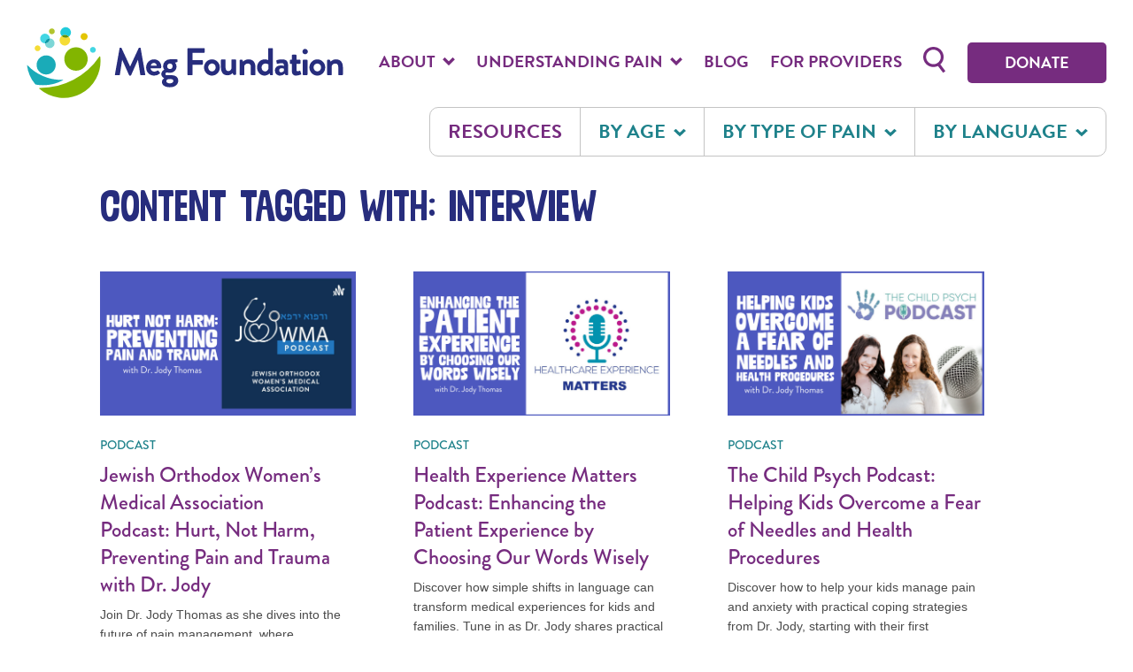

--- FILE ---
content_type: text/html; charset=UTF-8
request_url: https://www.megfoundationforpain.org/tag/interview/
body_size: 28610
content:
<!doctype html>
<html lang="en-US">
  <head>
  <meta charset="utf-8">
  <meta http-equiv="x-ua-compatible" content="ie=edge">
  <meta name="viewport" content="width=device-width, initial-scale=1, shrink-to-fit=no">

  
  
      <script>
      window.dataLayer = window.dataLayer || [];
      window.dataLayer.push({'gtm.start': new Date().getTime(), event:'gtm.js'});
    </script>
    <script src="https://www.googletagmanager.com/gtm.js?id=GTM-N4C3Q4W" async></script>
  
  
  <script async src="https://widgets.givebutter.com/latest.umd.cjs?acct=CNGA5E5ZXXUlEB6z&p=other"></script>

  <meta name='robots' content='index, follow, max-image-preview:large, max-snippet:-1, max-video-preview:-1' />

	<!-- This site is optimized with the Yoast SEO plugin v26.6 - https://yoast.com/wordpress/plugins/seo/ -->
	<title>interview Archives | Meg Foundation</title>
	<meta name="description" content="Join Dr. Jody Thomas as she dives into the future of pain management, where psychology, proactive strategies, and virtual reality are transforming how we support kids through tough moments. From busting myths to sharing real patient success stories, this episode is packed with insights for anyone looking to prevent pain and trauma." />
	<link rel="canonical" href="https://www.megfoundationforpain.org/tag/interview/" />
	<meta property="og:locale" content="en_US" />
	<meta property="og:type" content="article" />
	<meta property="og:title" content="interview Archives | Meg Foundation" />
	<meta property="og:url" content="https://www.megfoundationforpain.org/tag/interview/" />
	<meta property="og:site_name" content="Meg Foundation" />
	<meta name="twitter:card" content="summary_large_image" />
	<meta name="twitter:site" content="@MegFoundation" />
	<script type="application/ld+json" class="yoast-schema-graph">{"@context":"https://schema.org","@graph":[{"@type":"CollectionPage","@id":"https://www.megfoundationforpain.org/tag/interview/","url":"https://www.megfoundationforpain.org/tag/interview/","name":"interview Archives | Meg Foundation","isPartOf":{"@id":"https://www.megfoundationforpain.org/#website"},"primaryImageOfPage":{"@id":"https://www.megfoundationforpain.org/tag/interview/#primaryimage"},"image":{"@id":"https://www.megfoundationforpain.org/tag/interview/#primaryimage"},"thumbnailUrl":"https://www.megfoundationforpain.org/wp-content/uploads/2024/10/1200x1200bf.webp","breadcrumb":{"@id":"https://www.megfoundationforpain.org/tag/interview/#breadcrumb"},"inLanguage":"en-US"},{"@type":"ImageObject","inLanguage":"en-US","@id":"https://www.megfoundationforpain.org/tag/interview/#primaryimage","url":"https://www.megfoundationforpain.org/wp-content/uploads/2024/10/1200x1200bf.webp","contentUrl":"https://www.megfoundationforpain.org/wp-content/uploads/2024/10/1200x1200bf.webp","width":1200,"height":1200},{"@type":"BreadcrumbList","@id":"https://www.megfoundationforpain.org/tag/interview/#breadcrumb","itemListElement":[{"@type":"ListItem","position":1,"name":"Home","item":"https://www.megfoundationforpain.org/"},{"@type":"ListItem","position":2,"name":"interview"}]},{"@type":"WebSite","@id":"https://www.megfoundationforpain.org/#website","url":"https://www.megfoundationforpain.org/","name":"Meg Foundation","description":"The Meg Foundation nonprofit organization whose mission is to empower families with the pain management strategies","publisher":{"@id":"https://www.megfoundationforpain.org/#organization"},"potentialAction":[{"@type":"SearchAction","target":{"@type":"EntryPoint","urlTemplate":"https://www.megfoundationforpain.org/?s={search_term_string}"},"query-input":{"@type":"PropertyValueSpecification","valueRequired":true,"valueName":"search_term_string"}}],"inLanguage":"en-US"},{"@type":"Organization","@id":"https://www.megfoundationforpain.org/#organization","name":"Meg Foundation","url":"https://www.megfoundationforpain.org/","logo":{"@type":"ImageObject","inLanguage":"en-US","@id":"https://www.megfoundationforpain.org/#/schema/logo/image/","url":"https://www.megfoundationforpain.org/wp-content/uploads/2022/07/MEG_MAIN_LOGO_WEB.png","contentUrl":"https://www.megfoundationforpain.org/wp-content/uploads/2022/07/MEG_MAIN_LOGO_WEB.png","width":433,"height":81,"caption":"Meg Foundation"},"image":{"@id":"https://www.megfoundationforpain.org/#/schema/logo/image/"},"sameAs":["https://www.facebook.com/megfoundationforpain","https://x.com/MegFoundation","https://www.instagram.com/megfoundationforpain/","https://www.tiktok.com/@megfoundation"]}]}</script>
	<!-- / Yoast SEO plugin. -->


<link rel='dns-prefetch' href='//www.megfoundationforpain.org' />
<link rel='dns-prefetch' href='//a.omappapi.com' />
		<style>
			.lazyload,
			.lazyloading {
				max-width: 100%;
			}
		</style>
		<style id='wp-img-auto-sizes-contain-inline-css' type='text/css'>
img:is([sizes=auto i],[sizes^="auto," i]){contain-intrinsic-size:3000px 1500px}
/*# sourceURL=wp-img-auto-sizes-contain-inline-css */
</style>
<style id='wp-emoji-styles-inline-css' type='text/css'>

	img.wp-smiley, img.emoji {
		display: inline !important;
		border: none !important;
		box-shadow: none !important;
		height: 1em !important;
		width: 1em !important;
		margin: 0 0.07em !important;
		vertical-align: -0.1em !important;
		background: none !important;
		padding: 0 !important;
	}
/*# sourceURL=wp-emoji-styles-inline-css */
</style>
<style id='wp-block-library-inline-css' type='text/css'>
:root{--wp-block-synced-color:#7a00df;--wp-block-synced-color--rgb:122,0,223;--wp-bound-block-color:var(--wp-block-synced-color);--wp-editor-canvas-background:#ddd;--wp-admin-theme-color:#007cba;--wp-admin-theme-color--rgb:0,124,186;--wp-admin-theme-color-darker-10:#006ba1;--wp-admin-theme-color-darker-10--rgb:0,107,160.5;--wp-admin-theme-color-darker-20:#005a87;--wp-admin-theme-color-darker-20--rgb:0,90,135;--wp-admin-border-width-focus:2px}@media (min-resolution:192dpi){:root{--wp-admin-border-width-focus:1.5px}}.wp-element-button{cursor:pointer}:root .has-very-light-gray-background-color{background-color:#eee}:root .has-very-dark-gray-background-color{background-color:#313131}:root .has-very-light-gray-color{color:#eee}:root .has-very-dark-gray-color{color:#313131}:root .has-vivid-green-cyan-to-vivid-cyan-blue-gradient-background{background:linear-gradient(135deg,#00d084,#0693e3)}:root .has-purple-crush-gradient-background{background:linear-gradient(135deg,#34e2e4,#4721fb 50%,#ab1dfe)}:root .has-hazy-dawn-gradient-background{background:linear-gradient(135deg,#faaca8,#dad0ec)}:root .has-subdued-olive-gradient-background{background:linear-gradient(135deg,#fafae1,#67a671)}:root .has-atomic-cream-gradient-background{background:linear-gradient(135deg,#fdd79a,#004a59)}:root .has-nightshade-gradient-background{background:linear-gradient(135deg,#330968,#31cdcf)}:root .has-midnight-gradient-background{background:linear-gradient(135deg,#020381,#2874fc)}:root{--wp--preset--font-size--normal:16px;--wp--preset--font-size--huge:42px}.has-regular-font-size{font-size:1em}.has-larger-font-size{font-size:2.625em}.has-normal-font-size{font-size:var(--wp--preset--font-size--normal)}.has-huge-font-size{font-size:var(--wp--preset--font-size--huge)}.has-text-align-center{text-align:center}.has-text-align-left{text-align:left}.has-text-align-right{text-align:right}.has-fit-text{white-space:nowrap!important}#end-resizable-editor-section{display:none}.aligncenter{clear:both}.items-justified-left{justify-content:flex-start}.items-justified-center{justify-content:center}.items-justified-right{justify-content:flex-end}.items-justified-space-between{justify-content:space-between}.screen-reader-text{border:0;clip-path:inset(50%);height:1px;margin:-1px;overflow:hidden;padding:0;position:absolute;width:1px;word-wrap:normal!important}.screen-reader-text:focus{background-color:#ddd;clip-path:none;color:#444;display:block;font-size:1em;height:auto;left:5px;line-height:normal;padding:15px 23px 14px;text-decoration:none;top:5px;width:auto;z-index:100000}html :where(.has-border-color){border-style:solid}html :where([style*=border-top-color]){border-top-style:solid}html :where([style*=border-right-color]){border-right-style:solid}html :where([style*=border-bottom-color]){border-bottom-style:solid}html :where([style*=border-left-color]){border-left-style:solid}html :where([style*=border-width]){border-style:solid}html :where([style*=border-top-width]){border-top-style:solid}html :where([style*=border-right-width]){border-right-style:solid}html :where([style*=border-bottom-width]){border-bottom-style:solid}html :where([style*=border-left-width]){border-left-style:solid}html :where(img[class*=wp-image-]){height:auto;max-width:100%}:where(figure){margin:0 0 1em}html :where(.is-position-sticky){--wp-admin--admin-bar--position-offset:var(--wp-admin--admin-bar--height,0px)}@media screen and (max-width:600px){html :where(.is-position-sticky){--wp-admin--admin-bar--position-offset:0px}}
/*# sourceURL=/wp-includes/css/dist/block-library/common.min.css */
</style>
<link rel='stylesheet' id='simple-banner-style-css' href='https://www.megfoundationforpain.org/wp-content/plugins/simple-banner/simple-banner.css?ver=3.2.0' type='text/css' media='all' />
<link rel='stylesheet' id='ivory-search-styles-css' href='https://www.megfoundationforpain.org/wp-content/plugins/add-search-to-menu/public/css/ivory-search.min.css?ver=5.5.13' type='text/css' media='all' />
<link rel='stylesheet' id='lazyload-video-css-css' href='https://www.megfoundationforpain.org/wp-content/plugins/lazy-load-for-videos/public/css/lazyload-shared.css?ver=2.18.9' type='text/css' media='all' />
<style id='lazyload-video-css-inline-css' type='text/css'>
.entry-content a.lazy-load-youtube, a.lazy-load-youtube, .lazy-load-vimeo{ background-size: cover; }.lazy-load-div { background: url(https://www.megfoundationforpain.org/wp-content/plugins/lazy-load-for-videos//public/play-y-red.png) center center no-repeat; }
/*# sourceURL=lazyload-video-css-inline-css */
</style>
<link rel='stylesheet' id='sage/main.css-css' href='https://www.megfoundationforpain.org/wp-content/themes/meg-foundation/dist/styles/main_00b2470bf19fcb4194ca.css' type='text/css' media='all' />
<script type="text/javascript" src="https://www.megfoundationforpain.org/wp/wp-includes/js/jquery/jquery.min.js?ver=3.7.1" id="jquery-core-js"></script>
<script type="text/javascript" src="https://www.megfoundationforpain.org/wp/wp-includes/js/jquery/jquery-migrate.min.js?ver=3.4.1" id="jquery-migrate-js"></script>
<script type="text/javascript" id="simple-banner-script-js-before">
/* <![CDATA[ */
const simpleBannerScriptParams = {"pro_version_enabled":"","debug_mode":false,"id":8919,"version":"3.2.0","banner_params":[{"hide_simple_banner":"no","simple_banner_prepend_element":false,"simple_banner_position":"relative","header_margin":"","header_padding":"","wp_body_open_enabled":"","wp_body_open":true,"simple_banner_z_index":false,"simple_banner_text":"","disabled_on_current_page":false,"disabled_pages_array":[],"is_current_page_a_post":true,"disabled_on_posts":"","simple_banner_disabled_page_paths":false,"simple_banner_font_size":"16px","simple_banner_color":"#a4d2de","simple_banner_text_color":"#272d7d","simple_banner_link_color":"#762c7f","simple_banner_close_color":"","simple_banner_custom_css":"padding: 10px;","simple_banner_scrolling_custom_css":"","simple_banner_text_custom_css":"","simple_banner_button_css":"","site_custom_css":"","keep_site_custom_css":"","site_custom_js":"","keep_site_custom_js":"","close_button_enabled":"on","close_button_expiration":"","close_button_cookie_set":false,"current_date":{"date":"2026-01-19 07:23:10.375124","timezone_type":3,"timezone":"UTC"},"start_date":{"date":"2026-01-19 07:23:10.375131","timezone_type":3,"timezone":"UTC"},"end_date":{"date":"2026-01-19 07:23:10.375135","timezone_type":3,"timezone":"UTC"},"simple_banner_start_after_date":false,"simple_banner_remove_after_date":"","simple_banner_insert_inside_element":""}]}
//# sourceURL=simple-banner-script-js-before
/* ]]> */
</script>
<script type="text/javascript" src="https://www.megfoundationforpain.org/wp-content/plugins/simple-banner/simple-banner.js?ver=3.2.0" id="simple-banner-script-js"></script>
<meta name="generator" content="WordPress 6.9" />
<style id="simple-banner-position" type="text/css">.simple-banner{position:relative;}</style><style id="simple-banner-font-size" type="text/css">.simple-banner .simple-banner-text{font-size:16px;}</style><style id="simple-banner-background-color" type="text/css">.simple-banner{background:#a4d2de;}</style><style id="simple-banner-text-color" type="text/css">.simple-banner .simple-banner-text{color:#272d7d;}</style><style id="simple-banner-link-color" type="text/css">.simple-banner .simple-banner-text a{color:#762c7f;}</style><style id="simple-banner-z-index" type="text/css">.simple-banner{z-index: 99999;}</style><style id="simple-banner-custom-css" type="text/css">.simple-banner{padding: 10px;}</style><style id="simple-banner-site-custom-css-dummy" type="text/css"></style><script id="simple-banner-site-custom-js-dummy" type="text/javascript"></script><link rel="apple-touch-icon" sizes="180x180" href="/wp-content/uploads/fbrfg/apple-touch-icon.png">
<link rel="icon" type="image/png" sizes="32x32" href="/wp-content/uploads/fbrfg/favicon-32x32.png">
<link rel="icon" type="image/png" sizes="16x16" href="/wp-content/uploads/fbrfg/favicon-16x16.png">
<link rel="manifest" href="/wp-content/uploads/fbrfg/site.webmanifest">
<link rel="mask-icon" href="/wp-content/uploads/fbrfg/safari-pinned-tab.svg" color="#5bbad5">
<link rel="shortcut icon" href="/wp-content/uploads/fbrfg/favicon.ico">
<meta name="msapplication-TileColor" content="#da532c">
<meta name="msapplication-config" content="/wp-content/uploads/fbrfg/browserconfig.xml">
<meta name="theme-color" content="#ffffff">		<script>
			document.documentElement.className = document.documentElement.className.replace('no-js', 'js');
		</script>
		<link rel="icon" href="https://www.megfoundationforpain.org/wp-content/uploads/2024/06/cropped-meg-favicon-512x512-1-32x32.jpg" sizes="32x32" />
<link rel="icon" href="https://www.megfoundationforpain.org/wp-content/uploads/2024/06/cropped-meg-favicon-512x512-1-192x192.jpg" sizes="192x192" />
<link rel="apple-touch-icon" href="https://www.megfoundationforpain.org/wp-content/uploads/2024/06/cropped-meg-favicon-512x512-1-180x180.jpg" />
<meta name="msapplication-TileImage" content="https://www.megfoundationforpain.org/wp-content/uploads/2024/06/cropped-meg-favicon-512x512-1-270x270.jpg" />
		<style type="text/css" id="wp-custom-css">
				.wp-image-8597 {display:block}
	.fp-iframe {display:none}
	
@media (max-width:800px){
		.wp-image-8597 {display:none !important}
	.fp-iframe {display:block}
			</style>
		</head>
  <body class="archive tag tag-interview tag-120 wp-theme-meg-foundationresources meg-foundation/resources app-data index-data archive-data tag-data tag-120-data tag-interview-data">
        <header class="Header l-padding">
    <div class="l-wrap--wide">
    <div class="Header-row">
      
      
      <div class="Header-col Header-col--logo">
                  <div class="Header-logo">
                  <a class="Header-logo-link" href="https://www.megfoundationforpain.org/">
            <span class="u-screenreader">Meg Foundation</span>
            <svg xmlns="http://www.w3.org/2000/svg" viewBox="0 0 475 108" focusable="false" aria-hidden="true" width="560" height="127.32631578947" class="Header-logo-icon"><g fill-rule="nonzero" fill="none"><path d="M74.119 66.63c9.695 0 17.555-7.914 17.555-17.677s-7.86-17.678-17.555-17.678c-9.696 0-17.555 7.915-17.555 17.678 0 9.763 7.86 17.677 17.555 17.677Z" fill="#82B500"/><path d="M20.333 92.73h-.917a.573.573 0 0 0-.538.377.585.585 0 0 0 .163.64 55.092 55.092 0 0 0 29.953 13.504 54.933 54.933 0 0 0 32.275-5.982 55.455 55.455 0 0 0 23.216-23.357 55.983 55.983 0 0 0 5.968-32.495.572.572 0 0 0-1.041-.256 107.742 107.742 0 0 1-38.656 34.956A106.893 106.893 0 0 1 20.333 92.73Z" fill="#82B500"/><path d="M29.375 72.327c7.91 0 14.324-6.458 14.324-14.424 0-7.966-6.413-14.424-14.324-14.424S15.05 49.937 15.05 57.903c0 7.966 6.413 14.424 14.324 14.424Z" fill="#1AABB8"/><path d="M34.771 17.978c.024 0 .048.004.072.004a7.302 7.302 0 0 0-1.245-4.01 7.225 7.225 0 0 0-3.242-2.646 7.17 7.17 0 0 0-4.154-.397 7.201 7.201 0 0 0-3.678 1.985 7.282 7.282 0 0 0-1.972 3.704 7.314 7.314 0 0 0 .394 4.183 7.257 7.257 0 0 0 2.628 3.264 7.182 7.182 0 0 0 3.982 1.254l-.003-.072c0-1.928.76-3.777 2.114-5.14a7.193 7.193 0 0 1 5.104-2.129Z" fill="#42D6E3"/><path d="m34.843 17.982.003.072c0 .955-.186 1.9-.549 2.782a7.275 7.275 0 0 1-1.564 2.358 7.216 7.216 0 0 1-2.342 1.576 7.175 7.175 0 0 1-2.763.553c-.024 0-.047 0-.072-.004a7.301 7.301 0 0 0 1.246 4.01 7.226 7.226 0 0 0 3.242 2.646 7.17 7.17 0 0 0 4.154.397 7.201 7.201 0 0 0 3.677-1.985 7.282 7.282 0 0 0 1.972-3.704 7.314 7.314 0 0 0-.394-4.183 7.257 7.257 0 0 0-2.627-3.264 7.182 7.182 0 0 0-3.983-1.254Z" fill="#7CD6D6"/><path d="m34.846 18.054-.003-.072c-.024 0-.048-.004-.072-.004-1.914 0-3.75.766-5.104 2.13a7.294 7.294 0 0 0-2.114 5.139.5.5 0 0 0 .003.072c.025 0 .048.004.072.004.948 0 1.887-.188 2.763-.554a7.216 7.216 0 0 0 2.342-1.575 7.272 7.272 0 0 0 1.564-2.358c.363-.882.55-1.827.55-2.782Z" fill="#0D99A6"/><path d="M58.63 16.902a7.827 7.827 0 0 1-3.256-.708 7.88 7.88 0 0 1-2.674-2 7.955 7.955 0 0 0-2.793 3.776 8.012 8.012 0 0 0-.186 4.705 7.967 7.967 0 0 0 2.487 3.987 7.859 7.859 0 0 0 8.88.98 7.934 7.934 0 0 0 3.286-3.35 8.008 8.008 0 0 0-1.085-8.93 7.816 7.816 0 0 1-4.66 1.54Z" fill="#F5DC36"/><path d="M63.288 15.362a7.958 7.958 0 0 0 2.794-3.776 8.015 8.015 0 0 0 .185-4.705 7.963 7.963 0 0 0-2.487-3.987 7.858 7.858 0 0 0-8.88-.98 7.933 7.933 0 0 0-3.285 3.35 8.007 8.007 0 0 0 1.085 8.93 7.832 7.832 0 0 1 10.588 1.168Z" fill="#21CBDB"/><path d="M58.63 16.902c1.676 0 3.308-.54 4.658-1.54A7.831 7.831 0 0 0 52.7 14.194a7.88 7.88 0 0 0 2.674 2 7.83 7.83 0 0 0 3.255.708Z" fill="#689102"/><path d="M86.286 20.458c2.918 0 5.284-2.382 5.284-5.32s-2.366-5.32-5.284-5.32c-2.918 0-5.283 2.382-5.283 5.32s2.365 5.32 5.283 5.32Z" fill="#E3C504"/><path d="M99.461 39.53c2.4 0 4.345-1.96 4.345-4.376 0-2.417-1.945-4.376-4.345-4.376-2.4 0-4.346 1.96-4.346 4.376 0 2.416 1.946 4.375 4.346 4.375Z" fill="#42D6E3"/><path d="M16.519 37.146c2.4 0 4.345-1.96 4.345-4.376 0-2.416-1.945-4.375-4.345-4.375-2.4 0-4.345 1.959-4.345 4.375 0 2.417 1.945 4.376 4.345 4.376Z" fill="#F5DC36"/><path d="M37.939 11.622c2.4 0 4.345-1.959 4.345-4.375 0-2.417-1.945-4.376-4.345-4.376-2.4 0-4.345 1.959-4.345 4.376 0 2.416 1.945 4.375 4.345 4.375Z" fill="#B2C42D"/><path d="M24.865 88.514a61.766 61.766 0 0 0 29.647-7.536.293.293 0 0 0 .031-.491.29.29 0 0 0-.182-.055 69.979 69.979 0 0 1-29.815-5.738 70.386 70.386 0 0 1-23.34-16.422.29.29 0 0 0-.498.231A53.877 53.877 0 0 0 12.68 86.634a2.862 2.862 0 0 0 1.721.997c3.457.588 6.957.883 10.464.883Z" fill="#1AABB8"/><path d="M139.424 32.842a.984.984 0 0 1 1.044-.876h.928a1.053 1.053 0 0 1 .986.584l12.765 27.571h.176l12.765-27.571a.999.999 0 0 1 .986-.584h.928a.974.974 0 0 1 .698.226.99.99 0 0 1 .347.65l6.844 39.254a1.019 1.019 0 0 1-.552 1.265.995.995 0 0 1-.491.079h-5.28a1.268 1.268 0 0 1-1.102-.877l-3.43-22.138h-.176L156.711 73.38a.99.99 0 0 1-.986.643h-1.042a1.038 1.038 0 0 1-.986-.643l-10.268-22.956h-.177l-3.364 22.138a1.122 1.122 0 0 1-1.044.877h-5.22a1.06 1.06 0 0 1-1.113-.84 1.087 1.087 0 0 1 .011-.504l6.902-39.254ZM191.056 49.49a10.572 10.572 0 0 1 4.171.768 10.63 10.63 0 0 1 3.542 2.347 10.728 10.728 0 0 1 2.35 3.554 10.8 10.8 0 0 1 .785 4.196 14.59 14.59 0 0 1-.118 1.577 1.133 1.133 0 0 1-.366.706 1.117 1.117 0 0 1-.737.287h-14.848a5.585 5.585 0 0 0 1.796 3.64 5.513 5.513 0 0 0 3.773 1.442 8.03 8.03 0 0 0 4.525-1.46c.58-.35 1.102-.468 1.508 0l2.378 2.745a.957.957 0 0 1 .34.774.957.957 0 0 1-.398.745 12.443 12.443 0 0 1-8.644 3.213c-6.962 0-11.892-5.55-11.892-12.267.001-6.6 4.933-12.267 11.835-12.267Zm4.059 9.346a4.376 4.376 0 0 0-1.363-2.803 4.313 4.313 0 0 0-2.872-1.169 4.55 4.55 0 0 0-3.001 1.133 4.609 4.609 0 0 0-1.524 2.839h8.76ZM206.372 65.145a8.763 8.763 0 0 1-1.741-5.49 10.206 10.206 0 0 1 2.959-7.186 10.064 10.064 0 0 1 7.135-2.979h10.558a1.06 1.06 0 0 1 1.028.68c.054.137.079.283.074.43v1.928a1.03 1.03 0 0 1-.638.993l-3.249 1.052s2.321 1.81 2.321 5.958c0 4.614-3.829 9.17-9.92 9.17-2.204 0-3.713-.467-4.641-.467a2.297 2.297 0 0 0-1.494.697c-.396.41-.628.952-.652 1.523 0 1.227 1.044 1.986 2.32 1.986h7.427c5.279 0 9.572 3.038 9.572 8.178 0 5.374-4.294 9.93-12.706 9.93-8.588 0-11.834-4.264-11.834-8.003 0-3.504 2.9-5.198 3.481-5.549v-.177a6.272 6.272 0 0 1-3.185-2.341 6.346 6.346 0 0 1-1.168-3.793c.002-4.554 4.353-6.54 4.353-6.54Zm8.294 20.562c3.249 0 5.395-1.46 5.395-3.68 0-1.052-.812-2.862-4.235-2.862a26.566 26.566 0 0 0-3.771.233c-.696.237-2.494 1.052-2.494 2.863.004 2.044 1.974 3.446 5.106 3.446h-.001Zm.232-21.555c2.378 0 4.003-1.752 4.003-4.205 0-2.453-1.625-4.206-4.003-4.206-1.108 0-2.17.443-2.954 1.232a4.221 4.221 0 0 0-1.223 2.974c0 1.115.44 2.185 1.223 2.974a4.164 4.164 0 0 0 2.954 1.231ZM241.238 33.66a1.124 1.124 0 0 1 .322-.785 1.097 1.097 0 0 1 .78-.325h23.61a1.091 1.091 0 0 1 .779.325 1.106 1.106 0 0 1 .323.785v4.79a1.106 1.106 0 0 1-.681 1.025 1.09 1.09 0 0 1-.421.085h-17.171V50.54h14.328c.289.01.564.13.769.337.204.206.323.482.333.774v4.79a1.152 1.152 0 0 1-.333.773c-.205.206-.48.327-.769.336h-14.328V72.33c-.01.291-.129.568-.334.774a1.136 1.136 0 0 1-.768.336h-5.337a1.107 1.107 0 0 1-.78-.325 1.132 1.132 0 0 1-.239-.36 1.125 1.125 0 0 1-.083-.425V33.66ZM277.902 49.49c6.555 0 11.892 5.608 11.892 12.208 0 6.718-5.337 12.326-11.892 12.326s-11.892-5.608-11.892-12.326c0-6.6 5.337-12.208 11.892-12.208Zm0 18.226c3.075 0 5.569-2.688 5.569-6.018a5.634 5.634 0 0 0-1.526-4.156 5.577 5.577 0 0 0-1.843-1.292 5.541 5.541 0 0 0-4.4 0 5.616 5.616 0 0 0-3.03 3.212 5.636 5.636 0 0 0-.339 2.236c0 3.33 2.437 6.018 5.569 6.018ZM291.405 50.703a1.125 1.125 0 0 1 .323-.786 1.097 1.097 0 0 1 .78-.324h4.757a1.096 1.096 0 0 1 1.018.685c.055.135.084.279.084.425V62.21c0 3.096 1.566 5.024 4.235 5.024 2.436 0 4.294-2.279 4.641-4.383V50.703c0-.877.348-1.11 1.277-1.11h4.408a1.098 1.098 0 0 1 1.018.685c.056.134.084.279.084.425v21.146c-.01.291-.129.568-.334.774a1.136 1.136 0 0 1-.768.336h-2.146a1.177 1.177 0 0 1-1.102-.877l-.697-1.927c-1.044.934-3.191 3.388-7.773 3.388-7.193 0-9.804-5.55-9.804-11.508l-.001-11.332ZM319.498 51.184a1.124 1.124 0 0 1 .322-.785 1.106 1.106 0 0 1 .78-.325h2.204a1.007 1.007 0 0 1 .986.702l.813 2.16a11.413 11.413 0 0 1 3.742-2.554 11.35 11.35 0 0 1 4.434-.892c7.367 0 10.326 5.55 10.326 11.625V72.33c-.01.291-.129.568-.334.774a1.136 1.136 0 0 1-.768.336h-4.758a1.087 1.087 0 0 1-.779-.325 1.121 1.121 0 0 1-.322-.785V60.764c0-3.037-1.567-4.965-4.353-4.965a5.796 5.796 0 0 0-3.291.993 5.854 5.854 0 0 0-2.163 2.687v12.854c0 .818-.347 1.11-1.449 1.11h-4.294c-.29-.01-.564-.13-.769-.336a1.153 1.153 0 0 1-.334-.774l.007-21.149ZM357.031 49.49c1.772.017 3.525.374 5.164 1.051V33.66c.01-.291.129-.568.333-.774.205-.206.48-.326.769-.336h4.93c.289.01.564.13.769.336.205.206.324.483.334.774v38.67c-.01.291-.129.568-.334.774a1.14 1.14 0 0 1-.769.336h-2.262c-.522 0-.928-.467-1.102-1.11l-.58-1.811a10.185 10.185 0 0 1-3.426 2.574c-1.31.605-2.733.922-4.173.931-6.324 0-11.138-5.55-11.138-12.267 0-6.835 4.582-12.267 11.485-12.267Zm.523 18.226a5.032 5.032 0 0 0 3.077-1.065 5.094 5.094 0 0 0 1.796-2.732v-6.776a7.467 7.467 0 0 0-4.525-1.344c-3.249 0-5.627 2.687-5.627 5.958 0 3.27 2.204 5.959 5.279 5.959ZM381.572 58.662c1.435.008 2.861.224 4.235.642.059-2.98-.87-4.028-3.016-4.028a27.788 27.788 0 0 0-6.498.876c-.811.237-1.218-.292-1.334-1.052l-.522-3.037a1.153 1.153 0 0 1 .812-1.46 30.885 30.885 0 0 1 7.89-1.11c7.251 0 8.933 3.797 8.933 10.164v12.676a1.14 1.14 0 0 1-1.102 1.11h-2.088c-.407 0-.697-.178-.987-.818l-.696-1.577a9.928 9.928 0 0 1-7.077 2.979c-4.64 0-7.831-3.038-7.831-8.003 0-4.15 3.364-7.362 9.281-7.362Zm.117 10.397a5.337 5.337 0 0 0 2.257-.685 5.368 5.368 0 0 0 1.746-1.593v-3.213a9.021 9.021 0 0 0-3.248-.7c-2.263 0-3.771 1.285-3.771 3.153a2.917 2.917 0 0 0 .844 2.186 2.895 2.895 0 0 0 2.171.852h.001ZM397.641 56.208h-1.972a1.1 1.1 0 0 1-1.044-1.11v-3.914a1.062 1.062 0 0 1 .632-1.022c.13-.057.27-.087.412-.088h1.972V43.59c.01-.29.129-.567.334-.774.204-.206.479-.326.768-.336l4.757-.059c.283.012.551.135.746.342.195.207.302.483.299.768v6.543h5.104a1.063 1.063 0 0 1 1.028.679c.054.137.079.283.074.43v3.914a1.124 1.124 0 0 1-.322.785 1.106 1.106 0 0 1-.78.325h-5.104v9.346c0 1.636.87 1.87 1.797 1.87a9.299 9.299 0 0 0 2.843-.643.9.9 0 0 1 1.276.643l1.161 3.68a1.064 1.064 0 0 1-.638 1.402 21.704 21.704 0 0 1-6.903 1.518c-4.467 0-6.44-2.803-6.44-7.535v-10.28ZM413.594 37.75a4.011 4.011 0 0 1 1.141-2.84 3.958 3.958 0 0 1 2.804-1.189 3.998 3.998 0 0 1 3.761 2.472 4.047 4.047 0 0 1-.885 4.434 4 4 0 0 1-2.876 1.156 3.944 3.944 0 0 1-2.806-1.19 4 4 0 0 1-1.139-2.844Zm.522 13.434a1.125 1.125 0 0 1 .323-.785 1.107 1.107 0 0 1 .78-.325h4.817a1.096 1.096 0 0 1 1.018.686c.056.134.084.279.084.425V72.33a1.14 1.14 0 0 1-1.102 1.11h-4.815a1.14 1.14 0 0 1-1.102-1.11l-.003-21.147ZM435.871 49.49c6.556 0 11.892 5.608 11.892 12.208 0 6.718-5.336 12.326-11.892 12.326-6.555 0-11.894-5.608-11.894-12.326 0-6.6 5.339-12.208 11.894-12.208Zm0 18.226c3.075 0 5.569-2.688 5.569-6.018a5.624 5.624 0 0 0-1.528-4.151 5.546 5.546 0 0 0-8.081 0 5.624 5.624 0 0 0-1.529 4.151c0 3.33 2.436 6.018 5.569 6.018ZM450.607 51.184a1.124 1.124 0 0 1 .322-.785 1.109 1.109 0 0 1 .78-.325h2.204a1.007 1.007 0 0 1 .987.702l.812 2.16a11.407 11.407 0 0 1 3.743-2.554 11.346 11.346 0 0 1 4.433-.892c7.369 0 10.327 5.55 10.327 11.625V72.33c-.01.291-.129.568-.334.774a1.136 1.136 0 0 1-.768.336h-4.758a1.087 1.087 0 0 1-.779-.325 1.121 1.121 0 0 1-.322-.785V60.764c0-3.037-1.567-4.965-4.353-4.965a5.796 5.796 0 0 0-3.291.993 5.854 5.854 0 0 0-2.163 2.687v12.854c0 .818-.348 1.11-1.45 1.11h-4.294a1.14 1.14 0 0 1-1.102-1.11l.006-21.149Z" fill="currentColor"/></g></svg>
          </a>
                  </div><!-- Header-logo -->
              </div>
      <div class="Header-col Header-col--util">
        <ul class="UtilNav">

      <li class="UtilNav-item is-desktop">
                      <button class="Nav-button Nav-text" type="button" aria-label="About" data-expands="About-nav-menu-1888" data-expands-height>
          About
          <svg xmlns="http://www.w3.org/2000/svg" width="18" height="12.857142857143" viewBox="0 0 21 15" fill="none" focusable="false" aria-hidden="true" class="Nav-button-icon"><path d="m2 2.485 8.485 8.486 8.486-8.486" stroke="#762C7F" stroke-width="5"/></svg>
        </button>
        <div class="Nav-menu" id="About-nav-menu-1888">
  <ul class="Nav-menu-list">
          <li class="Nav-menu-list-item">
        <a class="Nav-menu-list-item-link " href="https://www.megfoundationforpain.org/about-us/" aria-label="About Us" >
          About Us
        </a>
      </li>
          <li class="Nav-menu-list-item">
        <a class="Nav-menu-list-item-link " href="https://www.megfoundationforpain.org/our-people/" aria-label="Our People" >
          Our People
        </a>
      </li>
          <li class="Nav-menu-list-item">
        <a class="Nav-menu-list-item-link " href="https://www.megfoundationforpain.org/partners/" aria-label="Partners" >
          Partners
        </a>
      </li>
          <li class="Nav-menu-list-item">
        <a class="Nav-menu-list-item-link " href="https://www.megfoundationforpain.org/media/" aria-label="In the Media" >
          In the Media
        </a>
      </li>
          <li class="Nav-menu-list-item">
        <a class="Nav-menu-list-item-link " href="https://www.megfoundationforpain.org/our-impact/" aria-label="Our Impact" >
          Our Impact
        </a>
      </li>
      </ul>
</div>          </li>
      <li class="UtilNav-item is-desktop">
                      <button class="Nav-button Nav-text" type="button" aria-label="Understanding Pain" data-expands="Understanding Pain-nav-menu-6181" data-expands-height>
          Understanding Pain
          <svg xmlns="http://www.w3.org/2000/svg" width="18" height="12.857142857143" viewBox="0 0 21 15" fill="none" focusable="false" aria-hidden="true" class="Nav-button-icon"><path d="m2 2.485 8.485 8.486 8.486-8.486" stroke="#762C7F" stroke-width="5"/></svg>
        </button>
        <div class="Nav-menu" id="Understanding Pain-nav-menu-6181">
  <ul class="Nav-menu-list">
          <li class="Nav-menu-list-item">
        <a class="Nav-menu-list-item-link " href="https://www.megfoundationforpain.org/the-basics-of-pain/" aria-label="Part One: The Basics of Pain" >
          Part One: The Basics of Pain
        </a>
      </li>
          <li class="Nav-menu-list-item">
        <a class="Nav-menu-list-item-link " href="https://www.megfoundationforpain.org/the-framework-of-pain/" aria-label="Part Two: The Framework of Pain" >
          Part Two: The Framework of Pain
        </a>
      </li>
          <li class="Nav-menu-list-item">
        <a class="Nav-menu-list-item-link " href="https://www.megfoundationforpain.org/myths-and-misconceptions/" aria-label="Part Three: Myths and Facts" >
          Part Three: Myths and Facts
        </a>
      </li>
          <li class="Nav-menu-list-item">
        <a class="Nav-menu-list-item-link " href="https://www.megfoundationforpain.org/digging-deeper/" aria-label="Part Four: Digging Deeper" >
          Part Four: Digging Deeper
        </a>
      </li>
      </ul>
</div>          </li>
      <li class="UtilNav-item is-desktop">
              <a class="Nav-link  Nav-text" href="https://www.megfoundationforpain.org/blog/" aria-label="Blog" >
          Blog
        </a>
          </li>
      <li class="UtilNav-item is-desktop">
              <a class="Nav-link  Nav-text" href="https://www.megfoundationforpain.org/for-providers/" aria-label="For Providers" >
          For Providers
        </a>
          </li>
  
  <li class="UtilNav-item UtilNav-item-search is-desktop">
    <form class="UtilNav-search " method="get" action="https://www.megfoundationforpain.org/" role="search">
  <label class="u-screenreader" for="nav-search-util">Keyword search</label>
  <input class="UtilNav-search-input" id="nav-search-util" type="search" name="s" placeholder="Search" value="" results="0" spellcheck>
  <button class="UtilNav-search-submit" type="submit">
    <svg xmlns="http://www.w3.org/2000/svg" width="18" height="21" viewBox="0 0 24 28" fill="none" focusable="false" aria-hidden="true" class="icon">
<path fill-rule="evenodd" clip-rule="evenodd" d="M3 10.6532C3 6.42645 6.42645 3 10.6532 3C14.8799 3 18.3064 6.42645 18.3064 10.6532C18.3064 14.8799 14.8799 18.3064 10.6532 18.3064C6.42645 18.3064 3 14.8799 3 10.6532ZM10.6532 0C4.7696 0 0 4.7696 0 10.6532C0 16.5368 4.7696 21.3064 10.6532 21.3064C12.3475 21.3064 13.9493 20.9109 15.3716 20.2071L20.7419 27.3511L23.1399 25.5484L17.8484 18.5094C19.9738 16.5618 21.3064 13.7631 21.3064 10.6532C21.3064 4.7696 16.5368 0 10.6532 0Z" fill="var(--icon-color)"/>
</svg>
    <span class="u-screenreader">Submit search</span>
  </button>
</form>

<button class="UtilNav-search-toggle" aria-expanded="false">
  <svg xmlns="http://www.w3.org/2000/svg" width="26" height="30.333333333333" viewBox="0 0 24 28" fill="none" focusable="false" aria-hidden="true" class="UtilNav-toggle-icon open-icon">
<path fill-rule="evenodd" clip-rule="evenodd" d="M3 10.6532C3 6.42645 6.42645 3 10.6532 3C14.8799 3 18.3064 6.42645 18.3064 10.6532C18.3064 14.8799 14.8799 18.3064 10.6532 18.3064C6.42645 18.3064 3 14.8799 3 10.6532ZM10.6532 0C4.7696 0 0 4.7696 0 10.6532C0 16.5368 4.7696 21.3064 10.6532 21.3064C12.3475 21.3064 13.9493 20.9109 15.3716 20.2071L20.7419 27.3511L23.1399 25.5484L17.8484 18.5094C19.9738 16.5618 21.3064 13.7631 21.3064 10.6532C21.3064 4.7696 16.5368 0 10.6532 0Z" fill="var(--icon-color)"/>
</svg>
  <svg xmlns="http://www.w3.org/2000/svg" width="26" height="24.375" viewBox="0 0 32 30" fill="none" focusable="false" aria-hidden="true" class="UtilNav-toggle-icon close-icon">
<line x1="3.0985" y1="1.93934" x2="30.023" y2="28.8638" stroke="#762C7F" stroke-width="3"/>
<line x1="1.97718" y1="28.9393" x2="28.9016" y2="2.01489" stroke="#762C7F" stroke-width="3"/>
</svg>
  <span class="u-screenreader">Toggle search form</span>
</button>
  </li>

  <li class="UtilNav-item is-mobile">
    <button class="UtilNav-toggle no-js-hide" type="button" data-expands="nav" data-expands-height>
      <span class="u-screenreader">Menu</span>
      <span class="icon"></span>
    </button>
  </li>

  <li class="UtilNav-item UtilNav-item-donate is-desktop">
    <a class="UtilNav-item-btn btn-solid" href="/donate">Donate</a>
  </li>
</ul>
      </div>
    </div>
    <div class="Header-row Header-row--nav">
      <div class="Header-col Header-col--nav">
        <Nav class="Nav" id="nav">
  <ul class="Nav-list">

    <!-- utility menu items -->
          <li class="Nav-list-item is-mobile">
                            <button class="Nav-button Nav-text" type="button" aria-label="About" data-expands="mobile-About-nav-menu-1888" data-expands-height>
            About
            <svg xmlns="http://www.w3.org/2000/svg" width="18" height="12.857142857143" viewBox="0 0 21 15" fill="none" focusable="false" aria-hidden="true" class="Nav-button-icon"><path d="m2 2.485 8.485 8.486 8.486-8.486" stroke="#762C7F" stroke-width="5"/></svg>
          </button>
          <div class="Nav-menu" id="mobile-About-nav-menu-1888">
  <ul class="Nav-menu-list">
          <li class="Nav-menu-list-item">
        <a class="Nav-menu-list-item-link " href="https://www.megfoundationforpain.org/about-us/" aria-label="About Us" >
          About Us
        </a>
      </li>
          <li class="Nav-menu-list-item">
        <a class="Nav-menu-list-item-link " href="https://www.megfoundationforpain.org/our-people/" aria-label="Our People" >
          Our People
        </a>
      </li>
          <li class="Nav-menu-list-item">
        <a class="Nav-menu-list-item-link " href="https://www.megfoundationforpain.org/partners/" aria-label="Partners" >
          Partners
        </a>
      </li>
          <li class="Nav-menu-list-item">
        <a class="Nav-menu-list-item-link " href="https://www.megfoundationforpain.org/media/" aria-label="In the Media" >
          In the Media
        </a>
      </li>
          <li class="Nav-menu-list-item">
        <a class="Nav-menu-list-item-link " href="https://www.megfoundationforpain.org/our-impact/" aria-label="Our Impact" >
          Our Impact
        </a>
      </li>
      </ul>
</div>              </li>
          <li class="Nav-list-item is-mobile">
                            <button class="Nav-button Nav-text" type="button" aria-label="Understanding Pain" data-expands="mobile-Understanding Pain-nav-menu-6181" data-expands-height>
            Understanding Pain
            <svg xmlns="http://www.w3.org/2000/svg" width="18" height="12.857142857143" viewBox="0 0 21 15" fill="none" focusable="false" aria-hidden="true" class="Nav-button-icon"><path d="m2 2.485 8.485 8.486 8.486-8.486" stroke="#762C7F" stroke-width="5"/></svg>
          </button>
          <div class="Nav-menu" id="mobile-Understanding Pain-nav-menu-6181">
  <ul class="Nav-menu-list">
          <li class="Nav-menu-list-item">
        <a class="Nav-menu-list-item-link " href="https://www.megfoundationforpain.org/the-basics-of-pain/" aria-label="Part One: The Basics of Pain" >
          Part One: The Basics of Pain
        </a>
      </li>
          <li class="Nav-menu-list-item">
        <a class="Nav-menu-list-item-link " href="https://www.megfoundationforpain.org/the-framework-of-pain/" aria-label="Part Two: The Framework of Pain" >
          Part Two: The Framework of Pain
        </a>
      </li>
          <li class="Nav-menu-list-item">
        <a class="Nav-menu-list-item-link " href="https://www.megfoundationforpain.org/myths-and-misconceptions/" aria-label="Part Three: Myths and Facts" >
          Part Three: Myths and Facts
        </a>
      </li>
          <li class="Nav-menu-list-item">
        <a class="Nav-menu-list-item-link " href="https://www.megfoundationforpain.org/digging-deeper/" aria-label="Part Four: Digging Deeper" >
          Part Four: Digging Deeper
        </a>
      </li>
      </ul>
</div>              </li>
          <li class="Nav-list-item is-mobile">
                  <a class="Nav-link  Nav-text" href="https://www.megfoundationforpain.org/blog/" aria-label="Blog" >
            Blog
          </a>
              </li>
          <li class="Nav-list-item is-mobile">
                  <a class="Nav-link  Nav-text" href="https://www.megfoundationforpain.org/for-providers/" aria-label="For Providers" >
            For Providers
          </a>
              </li>
    
    <!-- primary menu items -->
    
    <!-- resources menu items -->
    <li class="Nav-list-item Nav-list-item--mobile ResourceMenu-mobile is-mobile">
      <ul class="ResourceMenu-mobile-list">
      <li class="ResourceMenu-item-primary">
        <a href="/resources">Resources</a>
      </li>

                  <li class="ResourceMenu-item">
                                        <button class="Nav-button Nav-text" type="button" aria-label="By Age" data-expands="mobile-By Age-nav-menu-1654" data-expands-height>
                By Age
                <svg xmlns="http://www.w3.org/2000/svg" width="18" height="12.857142857143" viewBox="0 0 21 15" fill="none" focusable="false" aria-hidden="true" class="Nav-button-icon"><path d="m2 2.485 8.485 8.486 8.486-8.486" stroke="#762C7F" stroke-width="5"/></svg>
              </button>
              <div class="Nav-menu" id="mobile-By Age-nav-menu-1654">
  <ul class="Nav-menu-list">
          <li class="Nav-menu-list-item">
        <a class="Nav-menu-list-item-link " href="https://www.megfoundationforpain.org/resources-for-babies-toddlers-0-2/" aria-label="Resources for Babies &#038; Toddlers (0-2)" >
          Resources for Babies &#038; Toddlers (0-2)
        </a>
      </li>
          <li class="Nav-menu-list-item">
        <a class="Nav-menu-list-item-link " href="https://www.megfoundationforpain.org/resources-for-kids-3-11/" aria-label="Resources for Kids (3-11)" >
          Resources for Kids (3-11)
        </a>
      </li>
          <li class="Nav-menu-list-item">
        <a class="Nav-menu-list-item-link " href="https://www.megfoundationforpain.org/resources-for-tweens-teens-12/" aria-label="Resources for Tweens &#038; Teens (12+)" >
          Resources for Tweens &#038; Teens (12+)
        </a>
      </li>
      </ul>
</div>                      </li>
                  <li class="ResourceMenu-item">
                                        <button class="Nav-button Nav-text" type="button" aria-label="By Type of Pain" data-expands="mobile-By Type of Pain-nav-menu-1655" data-expands-height>
                By Type of Pain
                <svg xmlns="http://www.w3.org/2000/svg" width="18" height="12.857142857143" viewBox="0 0 21 15" fill="none" focusable="false" aria-hidden="true" class="Nav-button-icon"><path d="m2 2.485 8.485 8.486 8.486-8.486" stroke="#762C7F" stroke-width="5"/></svg>
              </button>
              <div class="Nav-menu" id="mobile-By Type of Pain-nav-menu-1655">
  <ul class="Nav-menu-list">
          <li class="Nav-menu-list-item">
        <a class="Nav-menu-list-item-link " href="https://www.megfoundationforpain.org/procedural-pain-resources/" aria-label="Procedural Pain Resources" >
          Procedural Pain Resources
        </a>
      </li>
          <li class="Nav-menu-list-item">
        <a class="Nav-menu-list-item-link " href="https://www.megfoundationforpain.org/acute-pain-resources/" aria-label="Acute Pain Resources" >
          Acute Pain Resources
        </a>
      </li>
          <li class="Nav-menu-list-item">
        <a class="Nav-menu-list-item-link " href="https://www.megfoundationforpain.org/chronic-pain-resources/" aria-label="Chronic Pain Resources" >
          Chronic Pain Resources
        </a>
      </li>
      </ul>
</div>                      </li>
                  <li class="ResourceMenu-item">
                                        <button class="Nav-button Nav-text" type="button" aria-label="By Language" data-expands="mobile-By Language-nav-menu-6186" data-expands-height>
                By Language
                <svg xmlns="http://www.w3.org/2000/svg" width="18" height="12.857142857143" viewBox="0 0 21 15" fill="none" focusable="false" aria-hidden="true" class="Nav-button-icon"><path d="m2 2.485 8.485 8.486 8.486-8.486" stroke="#762C7F" stroke-width="5"/></svg>
              </button>
              <div class="Nav-menu" id="mobile-By Language-nav-menu-6186">
  <ul class="Nav-menu-list">
          <li class="Nav-menu-list-item">
        <a class="Nav-menu-list-item-link " href="/resources/?_language=english" aria-label="English" >
          English
        </a>
      </li>
          <li class="Nav-menu-list-item">
        <a class="Nav-menu-list-item-link " href="/resources/?_language=spanish" aria-label="Spanish" >
          Spanish
        </a>
      </li>
          <li class="Nav-menu-list-item">
        <a class="Nav-menu-list-item-link " href="/resources/?_language=mandarin" aria-label="Mandarin" >
          Mandarin
        </a>
      </li>
          <li class="Nav-menu-list-item">
        <a class="Nav-menu-list-item-link " href="/resources/?_language=thai" aria-label="Thai" >
          Thai
        </a>
      </li>
          <li class="Nav-menu-list-item">
        <a class="Nav-menu-list-item-link " href="/resources/?_language=vietnamese" aria-label="Vietnamese" >
          Vietnamese
        </a>
      </li>
          <li class="Nav-menu-list-item">
        <a class="Nav-menu-list-item-link " href="/resources/?_language=ukrainian" aria-label="Ukrainian" >
          Ukrainian
        </a>
      </li>
          <li class="Nav-menu-list-item">
        <a class="Nav-menu-list-item-link " href="/resources/?_language=german" aria-label="German" >
          German
        </a>
      </li>
          <li class="Nav-menu-list-item">
        <a class="Nav-menu-list-item-link " href="/resources/?_language=hindi" aria-label="Hindi" >
          Hindi
        </a>
      </li>
          <li class="Nav-menu-list-item">
        <a class="Nav-menu-list-item-link " href="/resources/?_language=hungarian" aria-label="Hungarian" >
          Hungarian
        </a>
      </li>
      </ul>
</div>                      </li>
              </ul>
    </li>

    <li class="Nav-list-item--mobile Nav-list-item is-mobile -donate">
      <a class="Nav-list-item-button btn-solid" href="/donate">Donate</a>
    </li>

    <li class="Nav-list-item Nav-list-item--mobile is-mobile -search">
      <form class="UtilNav-search " method="get" action="https://www.megfoundationforpain.org/" role="search">
  <label class="u-screenreader" for="nav-search-mobile">Keyword search</label>
  <input class="UtilNav-search-input" id="nav-search-mobile" type="search" name="s" placeholder="Search" value="" results="0" spellcheck>
  <button class="UtilNav-search-submit" type="submit">
    <svg xmlns="http://www.w3.org/2000/svg" width="18" height="21" viewBox="0 0 24 28" fill="none" focusable="false" aria-hidden="true" class="icon">
<path fill-rule="evenodd" clip-rule="evenodd" d="M3 10.6532C3 6.42645 6.42645 3 10.6532 3C14.8799 3 18.3064 6.42645 18.3064 10.6532C18.3064 14.8799 14.8799 18.3064 10.6532 18.3064C6.42645 18.3064 3 14.8799 3 10.6532ZM10.6532 0C4.7696 0 0 4.7696 0 10.6532C0 16.5368 4.7696 21.3064 10.6532 21.3064C12.3475 21.3064 13.9493 20.9109 15.3716 20.2071L20.7419 27.3511L23.1399 25.5484L17.8484 18.5094C19.9738 16.5618 21.3064 13.7631 21.3064 10.6532C21.3064 4.7696 16.5368 0 10.6532 0Z" fill="var(--icon-color)"/>
</svg>
    <span class="u-screenreader">Submit search</span>
  </button>
</form>

<button class="UtilNav-search-toggle" aria-expanded="false">
  <svg xmlns="http://www.w3.org/2000/svg" width="26" height="30.333333333333" viewBox="0 0 24 28" fill="none" focusable="false" aria-hidden="true" class="UtilNav-toggle-icon open-icon">
<path fill-rule="evenodd" clip-rule="evenodd" d="M3 10.6532C3 6.42645 6.42645 3 10.6532 3C14.8799 3 18.3064 6.42645 18.3064 10.6532C18.3064 14.8799 14.8799 18.3064 10.6532 18.3064C6.42645 18.3064 3 14.8799 3 10.6532ZM10.6532 0C4.7696 0 0 4.7696 0 10.6532C0 16.5368 4.7696 21.3064 10.6532 21.3064C12.3475 21.3064 13.9493 20.9109 15.3716 20.2071L20.7419 27.3511L23.1399 25.5484L17.8484 18.5094C19.9738 16.5618 21.3064 13.7631 21.3064 10.6532C21.3064 4.7696 16.5368 0 10.6532 0Z" fill="var(--icon-color)"/>
</svg>
  <svg xmlns="http://www.w3.org/2000/svg" width="26" height="24.375" viewBox="0 0 32 30" fill="none" focusable="false" aria-hidden="true" class="UtilNav-toggle-icon close-icon">
<line x1="3.0985" y1="1.93934" x2="30.023" y2="28.8638" stroke="#762C7F" stroke-width="3"/>
<line x1="1.97718" y1="28.9393" x2="28.9016" y2="2.01489" stroke="#762C7F" stroke-width="3"/>
</svg>
  <span class="u-screenreader">Toggle search form</span>
</button>
    </li>
  </ul>
</Nav>
        <ul class="ResourceMenu">
  <li class="ResourceMenu-item-primary">
    <a href="/resources">Resources</a>
  </li>
      <li class="ResourceMenu-item">
                      <button class="Nav-button Nav-text" type="button" aria-label="By Age" data-expands="By Age-nav-menu-1654" data-expands-height>
          By Age
          <svg xmlns="http://www.w3.org/2000/svg" width="18" height="12.857142857143" viewBox="0 0 21 15" fill="none" focusable="false" aria-hidden="true" class="Nav-button-icon"><path d="m2 2.485 8.485 8.486 8.486-8.486" stroke="#762C7F" stroke-width="5"/></svg>
        </button>
        <div class="Nav-menu" id="By Age-nav-menu-1654">
  <ul class="Nav-menu-list">
          <li class="Nav-menu-list-item">
        <a class="Nav-menu-list-item-link " href="https://www.megfoundationforpain.org/resources-for-babies-toddlers-0-2/" aria-label="Resources for Babies &#038; Toddlers (0-2)" >
          Resources for Babies &#038; Toddlers (0-2)
        </a>
      </li>
          <li class="Nav-menu-list-item">
        <a class="Nav-menu-list-item-link " href="https://www.megfoundationforpain.org/resources-for-kids-3-11/" aria-label="Resources for Kids (3-11)" >
          Resources for Kids (3-11)
        </a>
      </li>
          <li class="Nav-menu-list-item">
        <a class="Nav-menu-list-item-link " href="https://www.megfoundationforpain.org/resources-for-tweens-teens-12/" aria-label="Resources for Tweens &#038; Teens (12+)" >
          Resources for Tweens &#038; Teens (12+)
        </a>
      </li>
      </ul>
</div>          </li>
      <li class="ResourceMenu-item">
                      <button class="Nav-button Nav-text" type="button" aria-label="By Type of Pain" data-expands="By Type of Pain-nav-menu-1655" data-expands-height>
          By Type of Pain
          <svg xmlns="http://www.w3.org/2000/svg" width="18" height="12.857142857143" viewBox="0 0 21 15" fill="none" focusable="false" aria-hidden="true" class="Nav-button-icon"><path d="m2 2.485 8.485 8.486 8.486-8.486" stroke="#762C7F" stroke-width="5"/></svg>
        </button>
        <div class="Nav-menu" id="By Type of Pain-nav-menu-1655">
  <ul class="Nav-menu-list">
          <li class="Nav-menu-list-item">
        <a class="Nav-menu-list-item-link " href="https://www.megfoundationforpain.org/procedural-pain-resources/" aria-label="Procedural Pain Resources" >
          Procedural Pain Resources
        </a>
      </li>
          <li class="Nav-menu-list-item">
        <a class="Nav-menu-list-item-link " href="https://www.megfoundationforpain.org/acute-pain-resources/" aria-label="Acute Pain Resources" >
          Acute Pain Resources
        </a>
      </li>
          <li class="Nav-menu-list-item">
        <a class="Nav-menu-list-item-link " href="https://www.megfoundationforpain.org/chronic-pain-resources/" aria-label="Chronic Pain Resources" >
          Chronic Pain Resources
        </a>
      </li>
      </ul>
</div>          </li>
      <li class="ResourceMenu-item">
                      <button class="Nav-button Nav-text" type="button" aria-label="By Language" data-expands="By Language-nav-menu-6186" data-expands-height>
          By Language
          <svg xmlns="http://www.w3.org/2000/svg" width="18" height="12.857142857143" viewBox="0 0 21 15" fill="none" focusable="false" aria-hidden="true" class="Nav-button-icon"><path d="m2 2.485 8.485 8.486 8.486-8.486" stroke="#762C7F" stroke-width="5"/></svg>
        </button>
        <div class="Nav-menu" id="By Language-nav-menu-6186">
  <ul class="Nav-menu-list">
          <li class="Nav-menu-list-item">
        <a class="Nav-menu-list-item-link " href="/resources/?_language=english" aria-label="English" >
          English
        </a>
      </li>
          <li class="Nav-menu-list-item">
        <a class="Nav-menu-list-item-link " href="/resources/?_language=spanish" aria-label="Spanish" >
          Spanish
        </a>
      </li>
          <li class="Nav-menu-list-item">
        <a class="Nav-menu-list-item-link " href="/resources/?_language=mandarin" aria-label="Mandarin" >
          Mandarin
        </a>
      </li>
          <li class="Nav-menu-list-item">
        <a class="Nav-menu-list-item-link " href="/resources/?_language=thai" aria-label="Thai" >
          Thai
        </a>
      </li>
          <li class="Nav-menu-list-item">
        <a class="Nav-menu-list-item-link " href="/resources/?_language=vietnamese" aria-label="Vietnamese" >
          Vietnamese
        </a>
      </li>
          <li class="Nav-menu-list-item">
        <a class="Nav-menu-list-item-link " href="/resources/?_language=ukrainian" aria-label="Ukrainian" >
          Ukrainian
        </a>
      </li>
          <li class="Nav-menu-list-item">
        <a class="Nav-menu-list-item-link " href="/resources/?_language=german" aria-label="German" >
          German
        </a>
      </li>
          <li class="Nav-menu-list-item">
        <a class="Nav-menu-list-item-link " href="/resources/?_language=hindi" aria-label="Hindi" >
          Hindi
        </a>
      </li>
          <li class="Nav-menu-list-item">
        <a class="Nav-menu-list-item-link " href="/resources/?_language=hungarian" aria-label="Hungarian" >
          Hungarian
        </a>
      </li>
      </ul>
</div>          </li>
  </ul>
      </div>
    </div>
  </div>
</header>
    <div class="wrap container" role="document">
      <div class="content">
        <main class="main">
            <div class="l-fullwidth">
  <div class="l-padding">
    <div class="page-header">
      <div class="l-wrap mb-5">
        <h1 class="f-h1">Content tagged with: interview</h1>
      </div>
    </div>
  </div>
</div>

  
<div class="l-padding">
  <div class="l-wrap">
    <div class="ArchiveGrid">
      <ul class="ArchiveGrid-list facetwp-template">
                  <li class="ArchiveGrid-list-item">
            
            <article class="ArticleCard">
  <div class="ArticleCard-wrapper">
          <div class="ArticleCard-img">
        <img alt="" class="ArticleCard-img-src lazyload" data-srcset="https://www.megfoundationforpain.org/wp-content/uploads/fly-images/8920/Copy-of-Copy-of-Copy-of-Copy-of-Copy-of-Untitled-Design-640x360.png 640w,https://www.megfoundationforpain.org/wp-content/uploads/fly-images/8920/Copy-of-Copy-of-Copy-of-Copy-of-Copy-of-Untitled-Design-960x540.png 960w,https://www.megfoundationforpain.org/wp-content/uploads/fly-images/8920/Copy-of-Copy-of-Copy-of-Copy-of-Copy-of-Untitled-Design-1200x675.png 1200w" data-sizes="100vw" data-src="https://www.megfoundationforpain.org/wp-content/uploads/fly-images/8920/Copy-of-Copy-of-Copy-of-Copy-of-Copy-of-Untitled-Design-640x360.png" height="360" width="640" src="[data-uri]" style="--smush-placeholder-width: 640px; --smush-placeholder-aspect-ratio: 640/360;">
      </div>
      <div class="ArticleCard-content">
          <p class="ArticleCard-supertitle">Podcast</p>
    
    <h2 class="ArticleCard-title">
      <a href="https://www.megfoundationforpain.org/jewish-orthodox-womens-medical-association-podcast-hurt-not-harm-preventing-pain-and-trauma-with-dr-jody/">
        Jewish Orthodox Women&#8217;s Medical Association Podcast: Hurt, Not Harm, Preventing Pain and Trauma with Dr. Jody
      </a>
    </h2>

          <p class="ArticleCard-text">Join Dr. Jody Thomas as she dives into the future of pain management, where psychology, proactive strategies, and virtual reality are transforming how we support kids through tough moments. From busting myths to sharing real patient success stories, this episode is packed with insights for anyone looking to prevent pain and trauma.</p>
    
          <a class="ArticleCard-link" href="https://www.megfoundationforpain.org/jewish-orthodox-womens-medical-association-podcast-hurt-not-harm-preventing-pain-and-trauma-with-dr-jody/">Read more » <span class="u-screenreader"> about Jewish Orthodox Women&#8217;s Medical Association Podcast: Hurt, Not Harm, Preventing Pain and Trauma with Dr. Jody</span></a>
      </div>
  </div>
</article>
          </li>
                  <li class="ArchiveGrid-list-item">
            
            <article class="ArticleCard">
  <div class="ArticleCard-wrapper">
          <div class="ArticleCard-img">
        <img alt="" class="ArticleCard-img-src lazyload" data-srcset="https://www.megfoundationforpain.org/wp-content/uploads/fly-images/8799/Copy-of-Copy-of-Copy-of-Untitled-Design-640x360.png 640w,https://www.megfoundationforpain.org/wp-content/uploads/fly-images/8799/Copy-of-Copy-of-Copy-of-Untitled-Design-960x540.png 960w,https://www.megfoundationforpain.org/wp-content/uploads/fly-images/8799/Copy-of-Copy-of-Copy-of-Untitled-Design-1200x675.png 1200w" data-sizes="100vw" data-src="https://www.megfoundationforpain.org/wp-content/uploads/fly-images/8799/Copy-of-Copy-of-Copy-of-Untitled-Design-640x360.png" height="360" width="640" src="[data-uri]" style="--smush-placeholder-width: 640px; --smush-placeholder-aspect-ratio: 640/360;">
      </div>
      <div class="ArticleCard-content">
          <p class="ArticleCard-supertitle">Podcast</p>
    
    <h2 class="ArticleCard-title">
      <a href="https://www.megfoundationforpain.org/health-experience-matters-podcast-enhancing-the-patient-experience-by-choosing-our-words-wisely/">
        Health Experience Matters Podcast: Enhancing the Patient Experience by Choosing Our Words Wisely
      </a>
    </h2>

          <p class="ArticleCard-text">Discover how simple shifts in language can transform medical experiences for kids and families. Tune in as Dr. Jody shares practical tips to reduce anxiety and empower patients through the power of words.</p>
    
          <a class="ArticleCard-link" href="https://www.megfoundationforpain.org/health-experience-matters-podcast-enhancing-the-patient-experience-by-choosing-our-words-wisely/">Read more » <span class="u-screenreader"> about Health Experience Matters Podcast: Enhancing the Patient Experience by Choosing Our Words Wisely</span></a>
      </div>
  </div>
</article>
          </li>
                  <li class="ArchiveGrid-list-item">
            
            <article class="ArticleCard">
  <div class="ArticleCard-wrapper">
          <div class="ArticleCard-img">
        <img alt="" class="ArticleCard-img-src lazyload" data-srcset="https://www.megfoundationforpain.org/wp-content/uploads/fly-images/8807/Copy-of-Copy-of-Copy-of-Copy-of-Untitled-Design-640x360.png 640w,https://www.megfoundationforpain.org/wp-content/uploads/fly-images/8807/Copy-of-Copy-of-Copy-of-Copy-of-Untitled-Design-960x540.png 960w,https://www.megfoundationforpain.org/wp-content/uploads/fly-images/8807/Copy-of-Copy-of-Copy-of-Copy-of-Untitled-Design-1200x675.png 1200w" data-sizes="100vw" data-src="https://www.megfoundationforpain.org/wp-content/uploads/fly-images/8807/Copy-of-Copy-of-Copy-of-Copy-of-Untitled-Design-640x360.png" height="360" width="640" src="[data-uri]" style="--smush-placeholder-width: 640px; --smush-placeholder-aspect-ratio: 640/360;">
      </div>
      <div class="ArticleCard-content">
          <p class="ArticleCard-supertitle">Podcast</p>
    
    <h2 class="ArticleCard-title">
      <a href="https://www.megfoundationforpain.org/the-child-psych-podcast-helping-kids-overcome-a-fear-of-needles-and-health-procedures/">
        The Child Psych Podcast: Helping Kids Overcome a Fear of Needles and Health Procedures
      </a>
    </h2>

          <p class="ArticleCard-text">Discover how to help your kids manage pain and anxiety with practical coping strategies from Dr. Jody, starting with their first healthcare experiences.</p>
    
          <a class="ArticleCard-link" href="https://www.megfoundationforpain.org/the-child-psych-podcast-helping-kids-overcome-a-fear-of-needles-and-health-procedures/">Read more » <span class="u-screenreader"> about The Child Psych Podcast: Helping Kids Overcome a Fear of Needles and Health Procedures</span></a>
      </div>
  </div>
</article>
          </li>
                  <li class="ArchiveGrid-list-item">
            
            <article class="ArticleCard">
  <div class="ArticleCard-wrapper">
          <div class="ArticleCard-img">
        <img alt="" class="ArticleCard-img-src lazyload" data-srcset="https://www.megfoundationforpain.org/wp-content/uploads/fly-images/7564/Copy-of-Untitled-Design-640x360.jpg 640w,https://www.megfoundationforpain.org/wp-content/uploads/fly-images/7564/Copy-of-Untitled-Design-960x540.jpg 960w,https://www.megfoundationforpain.org/wp-content/uploads/fly-images/7564/Copy-of-Untitled-Design-1200x675.jpg 1200w" data-sizes="100vw" data-src="https://www.megfoundationforpain.org/wp-content/uploads/fly-images/7564/Copy-of-Untitled-Design-640x360.jpg" height="360" width="640" src="[data-uri]" style="--smush-placeholder-width: 640px; --smush-placeholder-aspect-ratio: 640/360;">
      </div>
      <div class="ArticleCard-content">
          <p class="ArticleCard-supertitle">Podcast</p>
    
    <h2 class="ArticleCard-title">
      <a href="https://www.megfoundationforpain.org/black-medicine-with-ray-christian/">
        Black Medicine with Dr. Ray Christian
      </a>
    </h2>

          <p class="ArticleCard-text">Explore the rich tapestry of Black medical history with Dr. Ray Christian as he shares captivating narratives revealing historical legacies and personal anecdotes.</p>
    
          <a class="ArticleCard-link" href="https://www.megfoundationforpain.org/black-medicine-with-ray-christian/">Read more » <span class="u-screenreader"> about Black Medicine with Dr. Ray Christian</span></a>
      </div>
  </div>
</article>
          </li>
                  <li class="ArchiveGrid-list-item">
            
            <article class="ArticleCard">
  <div class="ArticleCard-wrapper">
          <div class="ArticleCard-img">
        <img alt="" class="ArticleCard-img-src lazyload" data-srcset="https://www.megfoundationforpain.org/wp-content/uploads/fly-images/6104/katies-crib-podcast-640x360.png 640w,https://www.megfoundationforpain.org/wp-content/uploads/fly-images/6104/katies-crib-podcast-960x540.png 960w,https://www.megfoundationforpain.org/wp-content/uploads/fly-images/6104/katies-crib-podcast-1200x675.png 1200w" data-sizes="100vw" data-src="https://www.megfoundationforpain.org/wp-content/uploads/fly-images/6104/katies-crib-podcast-640x360.png" height="360" width="640" src="[data-uri]" style="--smush-placeholder-width: 640px; --smush-placeholder-aspect-ratio: 640/360;">
      </div>
      <div class="ArticleCard-content">
          <p class="ArticleCard-supertitle">Podcast</p>
    
    <h2 class="ArticleCard-title">
      <a href="https://www.megfoundationforpain.org/katies-crib-dont-fear-the-freakout/">
        Katie&#8217;s Crib: Don&#8217;t Fear The Freakout
      </a>
    </h2>

          <p class="ArticleCard-text">Our CEO, Dr. Jody Thomas talks to the Goodie Nation podcast about her journey to starting the Meg Foundation, and the story behind the mission.</p>
    
          <a class="ArticleCard-link" href="https://www.megfoundationforpain.org/katies-crib-dont-fear-the-freakout/">Read more » <span class="u-screenreader"> about Katie&#8217;s Crib: Don&#8217;t Fear The Freakout</span></a>
      </div>
  </div>
</article>
          </li>
                  <li class="ArchiveGrid-list-item">
            
            <article class="ArticleCard">
  <div class="ArticleCard-wrapper">
          <div class="ArticleCard-img">
        <img alt="" class="ArticleCard-img-src lazyload" data-srcset="https://www.megfoundationforpain.org/wp-content/uploads/fly-images/5577/goodienation-podcast-640x360.png 640w,https://www.megfoundationforpain.org/wp-content/uploads/fly-images/5577/goodienation-podcast-960x540.png 960w,https://www.megfoundationforpain.org/wp-content/uploads/fly-images/5577/goodienation-podcast-1200x675.png 1200w" data-sizes="100vw" data-src="https://www.megfoundationforpain.org/wp-content/uploads/fly-images/5577/goodienation-podcast-640x360.png" height="360" width="640" src="[data-uri]" style="--smush-placeholder-width: 640px; --smush-placeholder-aspect-ratio: 640/360;">
      </div>
      <div class="ArticleCard-content">
          <p class="ArticleCard-supertitle">Podcast</p>
    
    <h2 class="ArticleCard-title">
      <a href="https://www.megfoundationforpain.org/goodie-nation-podcast-childhood-hustlers/">
        Goodie Nation Podcast: Childhood Hustlers
      </a>
    </h2>

          <p class="ArticleCard-text">Our CEO, Dr. Jody Thomas talks to the Goodie Nation podcast about her journey to starting the Meg Foundation, and the story behind the mission.</p>
    
          <a class="ArticleCard-link" href="https://www.megfoundationforpain.org/goodie-nation-podcast-childhood-hustlers/">Read more » <span class="u-screenreader"> about Goodie Nation Podcast: Childhood Hustlers</span></a>
      </div>
  </div>
</article>
          </li>
              </ul>
    </div>
    <div class="facetwp-facet facetwp-facet-pagination facetwp-type-pager" data-name="pagination" data-type="pager"></div>
  </div>
</div>
        </main>
              </div>
    </div>
        <footer class="Footer">
  <div class="l-padding">
    <div class="l-wrap--wide">
      <div class="Footer-row">
        <div class="Footer-logo">
          <a class="Footer-logo-link" href="https://www.megfoundationforpain.org/">
            <span class="u-screenreader">Meg Foundation</span>
            <svg xmlns="http://www.w3.org/2000/svg" viewBox="0 0 475 108" focusable="false" aria-hidden="true" width="560" height="127.32631578947" class="Footer-logo-icon"><g fill-rule="nonzero" fill="none"><path d="M74.119 66.63c9.695 0 17.555-7.914 17.555-17.677s-7.86-17.678-17.555-17.678c-9.696 0-17.555 7.915-17.555 17.678 0 9.763 7.86 17.677 17.555 17.677Z" fill="#82B500"/><path d="M20.333 92.73h-.917a.573.573 0 0 0-.538.377.585.585 0 0 0 .163.64 55.092 55.092 0 0 0 29.953 13.504 54.933 54.933 0 0 0 32.275-5.982 55.455 55.455 0 0 0 23.216-23.357 55.983 55.983 0 0 0 5.968-32.495.572.572 0 0 0-1.041-.256 107.742 107.742 0 0 1-38.656 34.956A106.893 106.893 0 0 1 20.333 92.73Z" fill="#82B500"/><path d="M29.375 72.327c7.91 0 14.324-6.458 14.324-14.424 0-7.966-6.413-14.424-14.324-14.424S15.05 49.937 15.05 57.903c0 7.966 6.413 14.424 14.324 14.424Z" fill="#1AABB8"/><path d="M34.771 17.978c.024 0 .048.004.072.004a7.302 7.302 0 0 0-1.245-4.01 7.225 7.225 0 0 0-3.242-2.646 7.17 7.17 0 0 0-4.154-.397 7.201 7.201 0 0 0-3.678 1.985 7.282 7.282 0 0 0-1.972 3.704 7.314 7.314 0 0 0 .394 4.183 7.257 7.257 0 0 0 2.628 3.264 7.182 7.182 0 0 0 3.982 1.254l-.003-.072c0-1.928.76-3.777 2.114-5.14a7.193 7.193 0 0 1 5.104-2.129Z" fill="#42D6E3"/><path d="m34.843 17.982.003.072c0 .955-.186 1.9-.549 2.782a7.275 7.275 0 0 1-1.564 2.358 7.216 7.216 0 0 1-2.342 1.576 7.175 7.175 0 0 1-2.763.553c-.024 0-.047 0-.072-.004a7.301 7.301 0 0 0 1.246 4.01 7.226 7.226 0 0 0 3.242 2.646 7.17 7.17 0 0 0 4.154.397 7.201 7.201 0 0 0 3.677-1.985 7.282 7.282 0 0 0 1.972-3.704 7.314 7.314 0 0 0-.394-4.183 7.257 7.257 0 0 0-2.627-3.264 7.182 7.182 0 0 0-3.983-1.254Z" fill="#7CD6D6"/><path d="m34.846 18.054-.003-.072c-.024 0-.048-.004-.072-.004-1.914 0-3.75.766-5.104 2.13a7.294 7.294 0 0 0-2.114 5.139.5.5 0 0 0 .003.072c.025 0 .048.004.072.004.948 0 1.887-.188 2.763-.554a7.216 7.216 0 0 0 2.342-1.575 7.272 7.272 0 0 0 1.564-2.358c.363-.882.55-1.827.55-2.782Z" fill="#0D99A6"/><path d="M58.63 16.902a7.827 7.827 0 0 1-3.256-.708 7.88 7.88 0 0 1-2.674-2 7.955 7.955 0 0 0-2.793 3.776 8.012 8.012 0 0 0-.186 4.705 7.967 7.967 0 0 0 2.487 3.987 7.859 7.859 0 0 0 8.88.98 7.934 7.934 0 0 0 3.286-3.35 8.008 8.008 0 0 0-1.085-8.93 7.816 7.816 0 0 1-4.66 1.54Z" fill="#F5DC36"/><path d="M63.288 15.362a7.958 7.958 0 0 0 2.794-3.776 8.015 8.015 0 0 0 .185-4.705 7.963 7.963 0 0 0-2.487-3.987 7.858 7.858 0 0 0-8.88-.98 7.933 7.933 0 0 0-3.285 3.35 8.007 8.007 0 0 0 1.085 8.93 7.832 7.832 0 0 1 10.588 1.168Z" fill="#21CBDB"/><path d="M58.63 16.902c1.676 0 3.308-.54 4.658-1.54A7.831 7.831 0 0 0 52.7 14.194a7.88 7.88 0 0 0 2.674 2 7.83 7.83 0 0 0 3.255.708Z" fill="#689102"/><path d="M86.286 20.458c2.918 0 5.284-2.382 5.284-5.32s-2.366-5.32-5.284-5.32c-2.918 0-5.283 2.382-5.283 5.32s2.365 5.32 5.283 5.32Z" fill="#E3C504"/><path d="M99.461 39.53c2.4 0 4.345-1.96 4.345-4.376 0-2.417-1.945-4.376-4.345-4.376-2.4 0-4.346 1.96-4.346 4.376 0 2.416 1.946 4.375 4.346 4.375Z" fill="#42D6E3"/><path d="M16.519 37.146c2.4 0 4.345-1.96 4.345-4.376 0-2.416-1.945-4.375-4.345-4.375-2.4 0-4.345 1.959-4.345 4.375 0 2.417 1.945 4.376 4.345 4.376Z" fill="#F5DC36"/><path d="M37.939 11.622c2.4 0 4.345-1.959 4.345-4.375 0-2.417-1.945-4.376-4.345-4.376-2.4 0-4.345 1.959-4.345 4.376 0 2.416 1.945 4.375 4.345 4.375Z" fill="#B2C42D"/><path d="M24.865 88.514a61.766 61.766 0 0 0 29.647-7.536.293.293 0 0 0 .031-.491.29.29 0 0 0-.182-.055 69.979 69.979 0 0 1-29.815-5.738 70.386 70.386 0 0 1-23.34-16.422.29.29 0 0 0-.498.231A53.877 53.877 0 0 0 12.68 86.634a2.862 2.862 0 0 0 1.721.997c3.457.588 6.957.883 10.464.883Z" fill="#1AABB8"/><path d="M139.424 32.842a.984.984 0 0 1 1.044-.876h.928a1.053 1.053 0 0 1 .986.584l12.765 27.571h.176l12.765-27.571a.999.999 0 0 1 .986-.584h.928a.974.974 0 0 1 .698.226.99.99 0 0 1 .347.65l6.844 39.254a1.019 1.019 0 0 1-.552 1.265.995.995 0 0 1-.491.079h-5.28a1.268 1.268 0 0 1-1.102-.877l-3.43-22.138h-.176L156.711 73.38a.99.99 0 0 1-.986.643h-1.042a1.038 1.038 0 0 1-.986-.643l-10.268-22.956h-.177l-3.364 22.138a1.122 1.122 0 0 1-1.044.877h-5.22a1.06 1.06 0 0 1-1.113-.84 1.087 1.087 0 0 1 .011-.504l6.902-39.254ZM191.056 49.49a10.572 10.572 0 0 1 4.171.768 10.63 10.63 0 0 1 3.542 2.347 10.728 10.728 0 0 1 2.35 3.554 10.8 10.8 0 0 1 .785 4.196 14.59 14.59 0 0 1-.118 1.577 1.133 1.133 0 0 1-.366.706 1.117 1.117 0 0 1-.737.287h-14.848a5.585 5.585 0 0 0 1.796 3.64 5.513 5.513 0 0 0 3.773 1.442 8.03 8.03 0 0 0 4.525-1.46c.58-.35 1.102-.468 1.508 0l2.378 2.745a.957.957 0 0 1 .34.774.957.957 0 0 1-.398.745 12.443 12.443 0 0 1-8.644 3.213c-6.962 0-11.892-5.55-11.892-12.267.001-6.6 4.933-12.267 11.835-12.267Zm4.059 9.346a4.376 4.376 0 0 0-1.363-2.803 4.313 4.313 0 0 0-2.872-1.169 4.55 4.55 0 0 0-3.001 1.133 4.609 4.609 0 0 0-1.524 2.839h8.76ZM206.372 65.145a8.763 8.763 0 0 1-1.741-5.49 10.206 10.206 0 0 1 2.959-7.186 10.064 10.064 0 0 1 7.135-2.979h10.558a1.06 1.06 0 0 1 1.028.68c.054.137.079.283.074.43v1.928a1.03 1.03 0 0 1-.638.993l-3.249 1.052s2.321 1.81 2.321 5.958c0 4.614-3.829 9.17-9.92 9.17-2.204 0-3.713-.467-4.641-.467a2.297 2.297 0 0 0-1.494.697c-.396.41-.628.952-.652 1.523 0 1.227 1.044 1.986 2.32 1.986h7.427c5.279 0 9.572 3.038 9.572 8.178 0 5.374-4.294 9.93-12.706 9.93-8.588 0-11.834-4.264-11.834-8.003 0-3.504 2.9-5.198 3.481-5.549v-.177a6.272 6.272 0 0 1-3.185-2.341 6.346 6.346 0 0 1-1.168-3.793c.002-4.554 4.353-6.54 4.353-6.54Zm8.294 20.562c3.249 0 5.395-1.46 5.395-3.68 0-1.052-.812-2.862-4.235-2.862a26.566 26.566 0 0 0-3.771.233c-.696.237-2.494 1.052-2.494 2.863.004 2.044 1.974 3.446 5.106 3.446h-.001Zm.232-21.555c2.378 0 4.003-1.752 4.003-4.205 0-2.453-1.625-4.206-4.003-4.206-1.108 0-2.17.443-2.954 1.232a4.221 4.221 0 0 0-1.223 2.974c0 1.115.44 2.185 1.223 2.974a4.164 4.164 0 0 0 2.954 1.231ZM241.238 33.66a1.124 1.124 0 0 1 .322-.785 1.097 1.097 0 0 1 .78-.325h23.61a1.091 1.091 0 0 1 .779.325 1.106 1.106 0 0 1 .323.785v4.79a1.106 1.106 0 0 1-.681 1.025 1.09 1.09 0 0 1-.421.085h-17.171V50.54h14.328c.289.01.564.13.769.337.204.206.323.482.333.774v4.79a1.152 1.152 0 0 1-.333.773c-.205.206-.48.327-.769.336h-14.328V72.33c-.01.291-.129.568-.334.774a1.136 1.136 0 0 1-.768.336h-5.337a1.107 1.107 0 0 1-.78-.325 1.132 1.132 0 0 1-.239-.36 1.125 1.125 0 0 1-.083-.425V33.66ZM277.902 49.49c6.555 0 11.892 5.608 11.892 12.208 0 6.718-5.337 12.326-11.892 12.326s-11.892-5.608-11.892-12.326c0-6.6 5.337-12.208 11.892-12.208Zm0 18.226c3.075 0 5.569-2.688 5.569-6.018a5.634 5.634 0 0 0-1.526-4.156 5.577 5.577 0 0 0-1.843-1.292 5.541 5.541 0 0 0-4.4 0 5.616 5.616 0 0 0-3.03 3.212 5.636 5.636 0 0 0-.339 2.236c0 3.33 2.437 6.018 5.569 6.018ZM291.405 50.703a1.125 1.125 0 0 1 .323-.786 1.097 1.097 0 0 1 .78-.324h4.757a1.096 1.096 0 0 1 1.018.685c.055.135.084.279.084.425V62.21c0 3.096 1.566 5.024 4.235 5.024 2.436 0 4.294-2.279 4.641-4.383V50.703c0-.877.348-1.11 1.277-1.11h4.408a1.098 1.098 0 0 1 1.018.685c.056.134.084.279.084.425v21.146c-.01.291-.129.568-.334.774a1.136 1.136 0 0 1-.768.336h-2.146a1.177 1.177 0 0 1-1.102-.877l-.697-1.927c-1.044.934-3.191 3.388-7.773 3.388-7.193 0-9.804-5.55-9.804-11.508l-.001-11.332ZM319.498 51.184a1.124 1.124 0 0 1 .322-.785 1.106 1.106 0 0 1 .78-.325h2.204a1.007 1.007 0 0 1 .986.702l.813 2.16a11.413 11.413 0 0 1 3.742-2.554 11.35 11.35 0 0 1 4.434-.892c7.367 0 10.326 5.55 10.326 11.625V72.33c-.01.291-.129.568-.334.774a1.136 1.136 0 0 1-.768.336h-4.758a1.087 1.087 0 0 1-.779-.325 1.121 1.121 0 0 1-.322-.785V60.764c0-3.037-1.567-4.965-4.353-4.965a5.796 5.796 0 0 0-3.291.993 5.854 5.854 0 0 0-2.163 2.687v12.854c0 .818-.347 1.11-1.449 1.11h-4.294c-.29-.01-.564-.13-.769-.336a1.153 1.153 0 0 1-.334-.774l.007-21.149ZM357.031 49.49c1.772.017 3.525.374 5.164 1.051V33.66c.01-.291.129-.568.333-.774.205-.206.48-.326.769-.336h4.93c.289.01.564.13.769.336.205.206.324.483.334.774v38.67c-.01.291-.129.568-.334.774a1.14 1.14 0 0 1-.769.336h-2.262c-.522 0-.928-.467-1.102-1.11l-.58-1.811a10.185 10.185 0 0 1-3.426 2.574c-1.31.605-2.733.922-4.173.931-6.324 0-11.138-5.55-11.138-12.267 0-6.835 4.582-12.267 11.485-12.267Zm.523 18.226a5.032 5.032 0 0 0 3.077-1.065 5.094 5.094 0 0 0 1.796-2.732v-6.776a7.467 7.467 0 0 0-4.525-1.344c-3.249 0-5.627 2.687-5.627 5.958 0 3.27 2.204 5.959 5.279 5.959ZM381.572 58.662c1.435.008 2.861.224 4.235.642.059-2.98-.87-4.028-3.016-4.028a27.788 27.788 0 0 0-6.498.876c-.811.237-1.218-.292-1.334-1.052l-.522-3.037a1.153 1.153 0 0 1 .812-1.46 30.885 30.885 0 0 1 7.89-1.11c7.251 0 8.933 3.797 8.933 10.164v12.676a1.14 1.14 0 0 1-1.102 1.11h-2.088c-.407 0-.697-.178-.987-.818l-.696-1.577a9.928 9.928 0 0 1-7.077 2.979c-4.64 0-7.831-3.038-7.831-8.003 0-4.15 3.364-7.362 9.281-7.362Zm.117 10.397a5.337 5.337 0 0 0 2.257-.685 5.368 5.368 0 0 0 1.746-1.593v-3.213a9.021 9.021 0 0 0-3.248-.7c-2.263 0-3.771 1.285-3.771 3.153a2.917 2.917 0 0 0 .844 2.186 2.895 2.895 0 0 0 2.171.852h.001ZM397.641 56.208h-1.972a1.1 1.1 0 0 1-1.044-1.11v-3.914a1.062 1.062 0 0 1 .632-1.022c.13-.057.27-.087.412-.088h1.972V43.59c.01-.29.129-.567.334-.774.204-.206.479-.326.768-.336l4.757-.059c.283.012.551.135.746.342.195.207.302.483.299.768v6.543h5.104a1.063 1.063 0 0 1 1.028.679c.054.137.079.283.074.43v3.914a1.124 1.124 0 0 1-.322.785 1.106 1.106 0 0 1-.78.325h-5.104v9.346c0 1.636.87 1.87 1.797 1.87a9.299 9.299 0 0 0 2.843-.643.9.9 0 0 1 1.276.643l1.161 3.68a1.064 1.064 0 0 1-.638 1.402 21.704 21.704 0 0 1-6.903 1.518c-4.467 0-6.44-2.803-6.44-7.535v-10.28ZM413.594 37.75a4.011 4.011 0 0 1 1.141-2.84 3.958 3.958 0 0 1 2.804-1.189 3.998 3.998 0 0 1 3.761 2.472 4.047 4.047 0 0 1-.885 4.434 4 4 0 0 1-2.876 1.156 3.944 3.944 0 0 1-2.806-1.19 4 4 0 0 1-1.139-2.844Zm.522 13.434a1.125 1.125 0 0 1 .323-.785 1.107 1.107 0 0 1 .78-.325h4.817a1.096 1.096 0 0 1 1.018.686c.056.134.084.279.084.425V72.33a1.14 1.14 0 0 1-1.102 1.11h-4.815a1.14 1.14 0 0 1-1.102-1.11l-.003-21.147ZM435.871 49.49c6.556 0 11.892 5.608 11.892 12.208 0 6.718-5.336 12.326-11.892 12.326-6.555 0-11.894-5.608-11.894-12.326 0-6.6 5.339-12.208 11.894-12.208Zm0 18.226c3.075 0 5.569-2.688 5.569-6.018a5.624 5.624 0 0 0-1.528-4.151 5.546 5.546 0 0 0-8.081 0 5.624 5.624 0 0 0-1.529 4.151c0 3.33 2.436 6.018 5.569 6.018ZM450.607 51.184a1.124 1.124 0 0 1 .322-.785 1.109 1.109 0 0 1 .78-.325h2.204a1.007 1.007 0 0 1 .987.702l.812 2.16a11.407 11.407 0 0 1 3.743-2.554 11.346 11.346 0 0 1 4.433-.892c7.369 0 10.327 5.55 10.327 11.625V72.33c-.01.291-.129.568-.334.774a1.136 1.136 0 0 1-.768.336h-4.758a1.087 1.087 0 0 1-.779-.325 1.121 1.121 0 0 1-.322-.785V60.764c0-3.037-1.567-4.965-4.353-4.965a5.796 5.796 0 0 0-3.291.993 5.854 5.854 0 0 0-2.163 2.687v12.854c0 .818-.348 1.11-1.45 1.11h-4.294a1.14 1.14 0 0 1-1.102-1.11l.006-21.149Z" fill="currentColor"/></g></svg>
          </a>
        </div>
      </div>
      <div class="Footer-row">
        <div class="Footer-col">
          <h2 class="Footer-heading">Our Mission</h2>
          <p class="Footer-text">To empower families with the pain management strategies, skills, and support they need to prevent and reduce pain. </p>
        </div>
        <div class="Footer-col">
          <h2 class="Footer-heading">Contact Us</h2>
          <a class="Footer-email" href="mailto:info@megfoundationforpain.org">info@megfoundationforpain.org</a>
          <p class="Footer-location">10169 E 28th Ave</p>
          <p class="Footer-location">Denver, CO 80238</p>

          <ul class="SocialLinks">
            <li class="SocialLinks-item SocialLinks-item--Facebook">
        <a href="https://www.facebook.com/megfoundationforpain" class="SocialLinks-link">
          <span class="u-screenreader">Facebook </span>
          <svg xmlns="http://www.w3.org/2000/svg" width="25" height="25.961538461538" viewBox="0 0 26 27" fill="none" focusable="false" aria-hidden="true" class="SocialLinks-icon SocialLinks-icon--facebook"><path d="M24.217 0H1.415C.633 0 0 .664 0 1.483v23.892c0 .818.633 1.481 1.415 1.481h12.277v-10.4h-3.34v-4.053h3.34V9.414c0-3.469 2.022-5.358 4.976-5.358 1.415 0 2.63.111 2.985.16v3.626l-2.048.001c-1.607 0-1.918.8-1.918 1.973v2.588h3.831l-.498 4.053h-3.332v10.4h6.532c.78 0 1.413-.664 1.413-1.483V1.483c0-.82-.634-1.483-1.416-1.483Z" fill="currentColor"/></svg>
        </a>
      </li>
                <li class="SocialLinks-item SocialLinks-item--Twitter">
        <a href="https://twitter.com/megfoundation" class="SocialLinks-link">
          <span class="u-screenreader">Twitter </span>
          <svg xmlns="http://www.w3.org/2000/svg" width="25" height="21.296296296296" viewBox="0 0 27 23" fill="none" focusable="false" aria-hidden="true" class="SocialLinks-icon SocialLinks-icon--twitter"><path d="M26.135 3.06a10.13 10.13 0 0 1-3.02.867A5.481 5.481 0 0 0 25.427.88a10.249 10.249 0 0 1-3.34 1.337c-.957-1.07-2.326-1.74-3.838-1.74-3.395 0-5.89 3.319-5.123 6.764-4.37-.229-8.244-2.422-10.838-5.756C.91 3.961 1.573 7.2 3.914 8.841a5.056 5.056 0 0 1-2.38-.69c-.058 2.553 1.688 4.94 4.217 5.472-.74.21-1.55.26-2.375.094.668 2.189 2.61 3.781 4.913 3.826-2.211 1.816-4.996 2.628-7.786 2.283C2.83 21.389 5.595 22.3 8.564 22.3c9.764 0 15.28-8.64 14.947-16.389a11.005 11.005 0 0 0 2.624-2.852Z" fill="currentColor"/></svg>
        </a>
      </li>
                <li class="SocialLinks-item SocialLinks-item--Instagram">
        <a href="https://www.instagram.com/megfoundationforpain/" class="SocialLinks-link">
          <span class="u-screenreader">Instagram </span>
          <svg xmlns="http://www.w3.org/2000/svg" width="25" height="25.961538461538" viewBox="0 0 26 27" fill="none" focusable="false" aria-hidden="true" class="SocialLinks-icon SocialLinks-icon--instagram"><path d="M13.034 2.42c3.421 0 3.827.014 5.18.079 3.473.165 5.095 1.892 5.253 5.504.062 1.416.074 1.84.074 5.426 0 3.587-.013 4.01-.074 5.426-.159 3.61-1.777 5.34-5.253 5.505-1.353.065-1.756.078-5.18.078-3.422 0-3.828-.013-5.18-.078-3.481-.167-5.095-1.901-5.253-5.506-.062-1.415-.075-1.84-.075-5.426 0-3.585.014-4.01.075-5.426.16-3.611 1.777-5.339 5.254-5.504 1.352-.064 1.757-.078 5.179-.078Zm0-2.42C9.553 0 9.117.016 7.75.08 3.096.305.51 3.01.295 7.892.232 9.325.217 9.781.217 13.428c0 3.647.015 4.105.077 5.537.214 4.877 2.796 7.587 7.455 7.81 1.368.066 1.804.081 5.285.081 3.48 0 3.917-.016 5.284-.08 4.65-.224 7.243-2.93 7.454-7.811.063-1.432.078-1.89.078-5.537 0-3.647-.015-4.103-.077-5.536-.21-4.872-2.795-7.587-7.454-7.81C16.951.016 16.514 0 13.034 0Zm0 6.533c-3.635 0-6.582 3.087-6.582 6.895 0 3.808 2.947 6.897 6.582 6.897 3.634 0 6.58-3.088 6.58-6.897 0-3.808-2.946-6.895-6.58-6.895Zm0 11.371c-2.36 0-4.273-2.003-4.273-4.476 0-2.472 1.913-4.476 4.273-4.476 2.359 0 4.272 2.004 4.272 4.476 0 2.473-1.913 4.476-4.272 4.476ZM19.875 4.65c-.85 0-1.539.722-1.539 1.612 0 .89.69 1.611 1.54 1.611.848 0 1.536-.722 1.536-1.611 0-.89-.688-1.612-1.537-1.612Z" fill="currentColor"/></svg>
        </a>
      </li>
                <li class="SocialLinks-item SocialLinks-item--Tiktok">
        <a href="https://www.tiktok.com/@megfoundation" class="SocialLinks-link">
          <span class="u-screenreader">Tiktok </span>
          <svg xmlns="http://www.w3.org/2000/svg" viewBox="0 0 32 32" focusable="false" aria-hidden="true" width="25" height="25" class="SocialLinks-icon SocialLinks-icon--tiktok">
<title>tiktok</title>
<path d="M16.707 0.027c1.747-0.027 3.48-0.013 5.213-0.027 0.107 2.040 0.84 4.12 2.333 5.56 1.493 1.48 3.6 2.16 5.653 2.387v5.373c-1.92-0.067-3.853-0.467-5.6-1.293-0.76-0.347-1.467-0.787-2.16-1.24-0.013 3.893 0.013 7.787-0.027 11.667-0.107 1.867-0.72 3.72-1.8 5.253-1.747 2.56-4.773 4.227-7.88 4.28-1.907 0.107-3.813-0.413-5.44-1.373-2.693-1.587-4.587-4.493-4.867-7.613-0.027-0.667-0.040-1.333-0.013-1.987 0.24-2.533 1.493-4.96 3.44-6.613 2.213-1.92 5.307-2.84 8.2-2.293 0.027 1.973-0.053 3.947-0.053 5.92-1.32-0.427-2.867-0.307-4.027 0.493-0.84 0.547-1.48 1.387-1.813 2.333-0.28 0.68-0.2 1.427-0.187 2.147 0.32 2.187 2.427 4.027 4.667 3.827 1.493-0.013 2.92-0.88 3.693-2.147 0.253-0.44 0.533-0.893 0.547-1.413 0.133-2.387 0.080-4.76 0.093-7.147 0.013-5.373-0.013-10.733 0.027-16.093z" fill="currentColor"/>
</svg>
        </a>
      </li>
      </ul>
        </div>
        <div class="Footer-col">
          <h2 class="Footer-heading">SUBSCRIBE FOR UPDATES</h2>
                      <p class="Footer-subtext Footer-location">Don't worry, we only send the important stuff, never spam.</p>
          
          <div class="Newsletter">
  <div class="Newsletter-wrapper" id="mc_embed_signup">
    <form class="Newsletter-form js-validate" id="NewsletterForm" action="https://megfoundationforpain.us19.list-manage.com/subscribe/post?u=e81fabbbfda178fbfcc80c36f&amp;amp;id=bf07245815" method="post" id="mc-newsletter-embedded-subscribe-form" name="mc-newsletter-embedded-subscribe-form" target="_blank" novalidate data-validate>
      <label class="Newsletter-label" for="mce-FNAME">
        <span class="Newsletter-label-text u-screenreader">First Name</span>
        <input class="Newsletter-input required" type="text" value="" name="FNAME" id="mce-FNAME" data-validate="notempty" aria-required="true" placeholder="First Name">
        <span class="is-hidden Newsletter-msg" data-validate="error" role="alert">Please enter your first name</span>
      </label>

      <label class="Newsletter-label" for="mce-LNAME">
        <span class="Newsletter-label-text u-screenreader">Last Name</span>
        <input class="Newsletter-input required" type="text" value="" name="LNAME" id="mce-LNAME" data-validate="notempty" aria-required="true" placeholder="Last Name">
        <span class="is-hidden Newsletter-msg" data-validate="error" role="alert">Please enter your last name</span>
      </label>

      <label class="Newsletter-label" for="mce-EMAIL">
        <span class="Newsletter-label-text u-screenreader">Email Address</span>
        <input class="Newsletter-input required email" type="email" value="" name="EMAIL" id="mce-EMAIL" placeholder="Email" data-validate="email" aria-required="true">
        <span class="is-hidden Newsletter-msg" data-validate="error" role="alert"> Please enter a valid email address</span>
      </label>

      <div class="Newsletter-wrapper">
        <button class="Newsletter-btn btn btn-solid" type="submit" value="Subscribe" name="subscribe" id="mc-newsletter-embedded-subscribe" data-validate="submit" data-no-jump>Sign Up</button>
      </div>

      
      <!-- real people should not fill this in and expect good things - do not remove this or risk form bot signups-->
      <div style="position: absolute; left: -5000px;" aria-hidden="true"><input type="text" name="b_2069ce2ad6aa253e1db77ab6b_de8af1d6ef" tabindex="-1" value=""></div>
    </form>
  </div>
</div>        </div>
      </div>
      <div class="Footer-row">
        <ul class="Footer-list">
                      <li class="Footer-list-item">
              <a class="Footer-list-item-link  Footer-text" href="https://www.megfoundationforpain.org/about-us/" aria-label="About Us" >
                About Us
              </a>
            </li>
                      <li class="Footer-list-item">
              <a class="Footer-list-item-link  Footer-text" href="https://www.megfoundationforpain.org/resources/" aria-label="Resources" >
                Resources
              </a>
            </li>
                      <li class="Footer-list-item">
              <a class="Footer-list-item-link  Footer-text" href="https://www.megfoundationforpain.org/blog/" aria-label="Blog" >
                Blog
              </a>
            </li>
                      <li class="Footer-list-item">
              <a class="Footer-list-item-link  Footer-text" href="https://www.megfoundationforpain.org/media/" aria-label="Meg in the Media" >
                Meg in the Media
              </a>
            </li>
                  </ul>
      </div>
      <div class="Footer-copyright">
                  <p class="Footer-copyright-text">The Meg Foundation is a 501c3 tax exempt nonprofit corporation.</p>
                  <p class="Footer-copyright-text">&copy; 2026 Meg Foundation, all rights reserved.</p>
      </div>
    </div>
  </div>
</footer>
    <script type="speculationrules">
{"prefetch":[{"source":"document","where":{"and":[{"href_matches":"/*"},{"not":{"href_matches":["/wp/wp-*.php","/wp/wp-admin/*","/wp-content/uploads/*","/wp-content/*","/wp-content/plugins/*","/wp-content/themes/meg-foundation/resources/*","/*\\?(.+)"]}},{"not":{"selector_matches":"a[rel~=\"nofollow\"]"}},{"not":{"selector_matches":".no-prefetch, .no-prefetch a"}}]},"eagerness":"conservative"}]}
</script>
			<script>
				// Used by Gallery Custom Links to handle tenacious Lightboxes
				//jQuery(document).ready(function () {

					function mgclInit() {
						
						// In jQuery:
						// if (jQuery.fn.off) {
						// 	jQuery('.no-lightbox, .no-lightbox img').off('click'); // jQuery 1.7+
						// }
						// else {
						// 	jQuery('.no-lightbox, .no-lightbox img').unbind('click'); // < jQuery 1.7
						// }

						// 2022/10/24: In Vanilla JS
						var elements = document.querySelectorAll('.no-lightbox, .no-lightbox img');
						for (var i = 0; i < elements.length; i++) {
						 	elements[i].onclick = null;
						}


						// In jQuery:
						//jQuery('a.no-lightbox').click(mgclOnClick);

						// 2022/10/24: In Vanilla JS:
						var elements = document.querySelectorAll('a.no-lightbox');
						for (var i = 0; i < elements.length; i++) {
						 	elements[i].onclick = mgclOnClick;
						}

						// in jQuery:
						// if (jQuery.fn.off) {
						// 	jQuery('a.set-target').off('click'); // jQuery 1.7+
						// }
						// else {
						// 	jQuery('a.set-target').unbind('click'); // < jQuery 1.7
						// }
						// jQuery('a.set-target').click(mgclOnClick);

						// 2022/10/24: In Vanilla JS:
						var elements = document.querySelectorAll('a.set-target');
						for (var i = 0; i < elements.length; i++) {
						 	elements[i].onclick = mgclOnClick;
						}
					}

					function mgclOnClick() {
						if (!this.target || this.target == '' || this.target == '_self')
							window.location = this.href;
						else
							window.open(this.href,this.target);
						return false;
					}

					// From WP Gallery Custom Links
					// Reduce the number of  conflicting lightboxes
					function mgclAddLoadEvent(func) {
						var oldOnload = window.onload;
						if (typeof window.onload != 'function') {
							window.onload = func;
						} else {
							window.onload = function() {
								oldOnload();
								func();
							}
						}
					}

					mgclAddLoadEvent(mgclInit);
					mgclInit();

				//});
			</script>
		<div class="simple-banner simple-banner-text" style="display:none !important"></div><!-- This site is converting visitors into subscribers and customers with OptinMonster - https://optinmonster.com :: Campaign Title: Meg Foundation General Newsletter.3.7.24 -->
<script>(function(d,u,ac){var s=d.createElement('script');s.type='text/javascript';s.src='https://a.omappapi.com/app/js/api.min.js';s.async=true;s.dataset.user=u;s.dataset.campaign=ac;d.getElementsByTagName('head')[0].appendChild(s);})(document,310029,'ow5zsv4uwwmr30m5rank');</script>
<!-- / OptinMonster -->		<script type="text/javascript">
		var ow5zsv4uwwmr30m5rank_shortcode = true;		</script>
		<style id='global-styles-inline-css' type='text/css'>
:root{--wp--preset--aspect-ratio--square: 1;--wp--preset--aspect-ratio--4-3: 4/3;--wp--preset--aspect-ratio--3-4: 3/4;--wp--preset--aspect-ratio--3-2: 3/2;--wp--preset--aspect-ratio--2-3: 2/3;--wp--preset--aspect-ratio--16-9: 16/9;--wp--preset--aspect-ratio--9-16: 9/16;--wp--preset--color--black: #000000;--wp--preset--color--cyan-bluish-gray: #abb8c3;--wp--preset--color--white: #ffffff;--wp--preset--color--pale-pink: #f78da7;--wp--preset--color--vivid-red: #cf2e2e;--wp--preset--color--luminous-vivid-orange: #ff6900;--wp--preset--color--luminous-vivid-amber: #fcb900;--wp--preset--color--light-green-cyan: #7bdcb5;--wp--preset--color--vivid-green-cyan: #00d084;--wp--preset--color--pale-cyan-blue: #8ed1fc;--wp--preset--color--vivid-cyan-blue: #0693e3;--wp--preset--color--vivid-purple: #9b51e0;--wp--preset--color--indigo: #4c56bf;--wp--preset--color--purple: #762c7f;--wp--preset--color--light-purple: #e4ebfd99;--wp--preset--color--dark-indigo: #272d7d;--wp--preset--color--teal: #1aabb8;--wp--preset--gradient--vivid-cyan-blue-to-vivid-purple: linear-gradient(135deg,rgb(6,147,227) 0%,rgb(155,81,224) 100%);--wp--preset--gradient--light-green-cyan-to-vivid-green-cyan: linear-gradient(135deg,rgb(122,220,180) 0%,rgb(0,208,130) 100%);--wp--preset--gradient--luminous-vivid-amber-to-luminous-vivid-orange: linear-gradient(135deg,rgb(252,185,0) 0%,rgb(255,105,0) 100%);--wp--preset--gradient--luminous-vivid-orange-to-vivid-red: linear-gradient(135deg,rgb(255,105,0) 0%,rgb(207,46,46) 100%);--wp--preset--gradient--very-light-gray-to-cyan-bluish-gray: linear-gradient(135deg,rgb(238,238,238) 0%,rgb(169,184,195) 100%);--wp--preset--gradient--cool-to-warm-spectrum: linear-gradient(135deg,rgb(74,234,220) 0%,rgb(151,120,209) 20%,rgb(207,42,186) 40%,rgb(238,44,130) 60%,rgb(251,105,98) 80%,rgb(254,248,76) 100%);--wp--preset--gradient--blush-light-purple: linear-gradient(135deg,rgb(255,206,236) 0%,rgb(152,150,240) 100%);--wp--preset--gradient--blush-bordeaux: linear-gradient(135deg,rgb(254,205,165) 0%,rgb(254,45,45) 50%,rgb(107,0,62) 100%);--wp--preset--gradient--luminous-dusk: linear-gradient(135deg,rgb(255,203,112) 0%,rgb(199,81,192) 50%,rgb(65,88,208) 100%);--wp--preset--gradient--pale-ocean: linear-gradient(135deg,rgb(255,245,203) 0%,rgb(182,227,212) 50%,rgb(51,167,181) 100%);--wp--preset--gradient--electric-grass: linear-gradient(135deg,rgb(202,248,128) 0%,rgb(113,206,126) 100%);--wp--preset--gradient--midnight: linear-gradient(135deg,rgb(2,3,129) 0%,rgb(40,116,252) 100%);--wp--preset--font-size--small: 13px;--wp--preset--font-size--medium: 20px;--wp--preset--font-size--large: 36px;--wp--preset--font-size--x-large: 42px;--wp--preset--spacing--20: 0.44rem;--wp--preset--spacing--30: 0.67rem;--wp--preset--spacing--40: 1rem;--wp--preset--spacing--50: 1.5rem;--wp--preset--spacing--60: 2.25rem;--wp--preset--spacing--70: 3.38rem;--wp--preset--spacing--80: 5.06rem;--wp--preset--shadow--natural: 6px 6px 9px rgba(0, 0, 0, 0.2);--wp--preset--shadow--deep: 12px 12px 50px rgba(0, 0, 0, 0.4);--wp--preset--shadow--sharp: 6px 6px 0px rgba(0, 0, 0, 0.2);--wp--preset--shadow--outlined: 6px 6px 0px -3px rgb(255, 255, 255), 6px 6px rgb(0, 0, 0);--wp--preset--shadow--crisp: 6px 6px 0px rgb(0, 0, 0);}:where(body) { margin: 0; }.wp-site-blocks > .alignleft { float: left; margin-right: 2em; }.wp-site-blocks > .alignright { float: right; margin-left: 2em; }.wp-site-blocks > .aligncenter { justify-content: center; margin-left: auto; margin-right: auto; }:where(.is-layout-flex){gap: 0.5em;}:where(.is-layout-grid){gap: 0.5em;}.is-layout-flow > .alignleft{float: left;margin-inline-start: 0;margin-inline-end: 2em;}.is-layout-flow > .alignright{float: right;margin-inline-start: 2em;margin-inline-end: 0;}.is-layout-flow > .aligncenter{margin-left: auto !important;margin-right: auto !important;}.is-layout-constrained > .alignleft{float: left;margin-inline-start: 0;margin-inline-end: 2em;}.is-layout-constrained > .alignright{float: right;margin-inline-start: 2em;margin-inline-end: 0;}.is-layout-constrained > .aligncenter{margin-left: auto !important;margin-right: auto !important;}.is-layout-constrained > :where(:not(.alignleft):not(.alignright):not(.alignfull)){margin-left: auto !important;margin-right: auto !important;}body .is-layout-flex{display: flex;}.is-layout-flex{flex-wrap: wrap;align-items: center;}.is-layout-flex > :is(*, div){margin: 0;}body .is-layout-grid{display: grid;}.is-layout-grid > :is(*, div){margin: 0;}body{padding-top: 0px;padding-right: 0px;padding-bottom: 0px;padding-left: 0px;}a:where(:not(.wp-element-button)){text-decoration: underline;}:root :where(.wp-element-button, .wp-block-button__link){background-color: #32373c;border-width: 0;color: #fff;font-family: inherit;font-size: inherit;font-style: inherit;font-weight: inherit;letter-spacing: inherit;line-height: inherit;padding-top: calc(0.667em + 2px);padding-right: calc(1.333em + 2px);padding-bottom: calc(0.667em + 2px);padding-left: calc(1.333em + 2px);text-decoration: none;text-transform: inherit;}.has-black-color{color: var(--wp--preset--color--black) !important;}.has-cyan-bluish-gray-color{color: var(--wp--preset--color--cyan-bluish-gray) !important;}.has-white-color{color: var(--wp--preset--color--white) !important;}.has-pale-pink-color{color: var(--wp--preset--color--pale-pink) !important;}.has-vivid-red-color{color: var(--wp--preset--color--vivid-red) !important;}.has-luminous-vivid-orange-color{color: var(--wp--preset--color--luminous-vivid-orange) !important;}.has-luminous-vivid-amber-color{color: var(--wp--preset--color--luminous-vivid-amber) !important;}.has-light-green-cyan-color{color: var(--wp--preset--color--light-green-cyan) !important;}.has-vivid-green-cyan-color{color: var(--wp--preset--color--vivid-green-cyan) !important;}.has-pale-cyan-blue-color{color: var(--wp--preset--color--pale-cyan-blue) !important;}.has-vivid-cyan-blue-color{color: var(--wp--preset--color--vivid-cyan-blue) !important;}.has-vivid-purple-color{color: var(--wp--preset--color--vivid-purple) !important;}.has-indigo-color{color: var(--wp--preset--color--indigo) !important;}.has-purple-color{color: var(--wp--preset--color--purple) !important;}.has-light-purple-color{color: var(--wp--preset--color--light-purple) !important;}.has-dark-indigo-color{color: var(--wp--preset--color--dark-indigo) !important;}.has-teal-color{color: var(--wp--preset--color--teal) !important;}.has-black-background-color{background-color: var(--wp--preset--color--black) !important;}.has-cyan-bluish-gray-background-color{background-color: var(--wp--preset--color--cyan-bluish-gray) !important;}.has-white-background-color{background-color: var(--wp--preset--color--white) !important;}.has-pale-pink-background-color{background-color: var(--wp--preset--color--pale-pink) !important;}.has-vivid-red-background-color{background-color: var(--wp--preset--color--vivid-red) !important;}.has-luminous-vivid-orange-background-color{background-color: var(--wp--preset--color--luminous-vivid-orange) !important;}.has-luminous-vivid-amber-background-color{background-color: var(--wp--preset--color--luminous-vivid-amber) !important;}.has-light-green-cyan-background-color{background-color: var(--wp--preset--color--light-green-cyan) !important;}.has-vivid-green-cyan-background-color{background-color: var(--wp--preset--color--vivid-green-cyan) !important;}.has-pale-cyan-blue-background-color{background-color: var(--wp--preset--color--pale-cyan-blue) !important;}.has-vivid-cyan-blue-background-color{background-color: var(--wp--preset--color--vivid-cyan-blue) !important;}.has-vivid-purple-background-color{background-color: var(--wp--preset--color--vivid-purple) !important;}.has-indigo-background-color{background-color: var(--wp--preset--color--indigo) !important;}.has-purple-background-color{background-color: var(--wp--preset--color--purple) !important;}.has-light-purple-background-color{background-color: var(--wp--preset--color--light-purple) !important;}.has-dark-indigo-background-color{background-color: var(--wp--preset--color--dark-indigo) !important;}.has-teal-background-color{background-color: var(--wp--preset--color--teal) !important;}.has-black-border-color{border-color: var(--wp--preset--color--black) !important;}.has-cyan-bluish-gray-border-color{border-color: var(--wp--preset--color--cyan-bluish-gray) !important;}.has-white-border-color{border-color: var(--wp--preset--color--white) !important;}.has-pale-pink-border-color{border-color: var(--wp--preset--color--pale-pink) !important;}.has-vivid-red-border-color{border-color: var(--wp--preset--color--vivid-red) !important;}.has-luminous-vivid-orange-border-color{border-color: var(--wp--preset--color--luminous-vivid-orange) !important;}.has-luminous-vivid-amber-border-color{border-color: var(--wp--preset--color--luminous-vivid-amber) !important;}.has-light-green-cyan-border-color{border-color: var(--wp--preset--color--light-green-cyan) !important;}.has-vivid-green-cyan-border-color{border-color: var(--wp--preset--color--vivid-green-cyan) !important;}.has-pale-cyan-blue-border-color{border-color: var(--wp--preset--color--pale-cyan-blue) !important;}.has-vivid-cyan-blue-border-color{border-color: var(--wp--preset--color--vivid-cyan-blue) !important;}.has-vivid-purple-border-color{border-color: var(--wp--preset--color--vivid-purple) !important;}.has-indigo-border-color{border-color: var(--wp--preset--color--indigo) !important;}.has-purple-border-color{border-color: var(--wp--preset--color--purple) !important;}.has-light-purple-border-color{border-color: var(--wp--preset--color--light-purple) !important;}.has-dark-indigo-border-color{border-color: var(--wp--preset--color--dark-indigo) !important;}.has-teal-border-color{border-color: var(--wp--preset--color--teal) !important;}.has-vivid-cyan-blue-to-vivid-purple-gradient-background{background: var(--wp--preset--gradient--vivid-cyan-blue-to-vivid-purple) !important;}.has-light-green-cyan-to-vivid-green-cyan-gradient-background{background: var(--wp--preset--gradient--light-green-cyan-to-vivid-green-cyan) !important;}.has-luminous-vivid-amber-to-luminous-vivid-orange-gradient-background{background: var(--wp--preset--gradient--luminous-vivid-amber-to-luminous-vivid-orange) !important;}.has-luminous-vivid-orange-to-vivid-red-gradient-background{background: var(--wp--preset--gradient--luminous-vivid-orange-to-vivid-red) !important;}.has-very-light-gray-to-cyan-bluish-gray-gradient-background{background: var(--wp--preset--gradient--very-light-gray-to-cyan-bluish-gray) !important;}.has-cool-to-warm-spectrum-gradient-background{background: var(--wp--preset--gradient--cool-to-warm-spectrum) !important;}.has-blush-light-purple-gradient-background{background: var(--wp--preset--gradient--blush-light-purple) !important;}.has-blush-bordeaux-gradient-background{background: var(--wp--preset--gradient--blush-bordeaux) !important;}.has-luminous-dusk-gradient-background{background: var(--wp--preset--gradient--luminous-dusk) !important;}.has-pale-ocean-gradient-background{background: var(--wp--preset--gradient--pale-ocean) !important;}.has-electric-grass-gradient-background{background: var(--wp--preset--gradient--electric-grass) !important;}.has-midnight-gradient-background{background: var(--wp--preset--gradient--midnight) !important;}.has-small-font-size{font-size: var(--wp--preset--font-size--small) !important;}.has-medium-font-size{font-size: var(--wp--preset--font-size--medium) !important;}.has-large-font-size{font-size: var(--wp--preset--font-size--large) !important;}.has-x-large-font-size{font-size: var(--wp--preset--font-size--x-large) !important;}
/*# sourceURL=global-styles-inline-css */
</style>
<script type="text/javascript" src="https://www.megfoundationforpain.org/wp-content/plugins/lazy-load-for-videos/public/js/lazyload-shared.js?ver=2.18.9" id="lazyload-video-js-js"></script>
<script type="text/javascript" id="lazyload-youtube-js-js-before">
/* <![CDATA[ */
window.llvConfig=window.llvConfig||{};window.llvConfig.youtube={"colour":"red","buttonstyle":"youtube_button_image_red","controls":true,"loadpolicy":true,"thumbnailquality":"sddefault","preroll":"","postroll":"","overlaytext":"","loadthumbnail":true,"cookies":false,"callback":"<!--YOUTUBE_CALLBACK-->"};
//# sourceURL=lazyload-youtube-js-js-before
/* ]]> */
</script>
<script type="text/javascript" src="https://www.megfoundationforpain.org/wp-content/plugins/lazy-load-for-videos/public/js/lazyload-youtube.js?ver=2.18.9" id="lazyload-youtube-js-js"></script>
<script type="text/javascript" id="lazyload-vimeo-js-js-before">
/* <![CDATA[ */
window.llvConfig=window.llvConfig||{};window.llvConfig.vimeo={"buttonstyle":"youtube_button_image_red","playercolour":"#00adef","preroll":"","postroll":"","show_title":false,"overlaytext":"","loadthumbnail":true,"thumbnailquality":"medium","cookies":false,"callback":"<!--VIMEO_CALLBACK-->"};
//# sourceURL=lazyload-vimeo-js-js-before
/* ]]> */
</script>
<script type="text/javascript" src="https://www.megfoundationforpain.org/wp-content/plugins/lazy-load-for-videos/public/js/lazyload-vimeo.js?ver=2.18.9" id="lazyload-vimeo-js-js"></script>
<script>(function(d){var s=d.createElement("script");s.type="text/javascript";s.src="https://a.omappapi.com/app/js/api.min.js";s.async=true;s.id="omapi-script";d.getElementsByTagName("head")[0].appendChild(s);})(document);</script><script type="text/javascript" id="smush-lazy-load-js-before">
/* <![CDATA[ */
var smushLazyLoadOptions = {"autoResizingEnabled":false,"autoResizeOptions":{"precision":5,"skipAutoWidth":true}};
//# sourceURL=smush-lazy-load-js-before
/* ]]> */
</script>
<script type="text/javascript" src="https://www.megfoundationforpain.org/wp-content/plugins/wp-smushit/app/assets/js/smush-lazy-load.min.js?ver=3.23.1" id="smush-lazy-load-js"></script>
<script type="text/javascript" src="https://www.megfoundationforpain.org/wp-content/themes/meg-foundation/dist/scripts/main_ef4e69d28f20a0f69ba9.js" id="sage/main.js-js"></script>
<script type="text/javascript" id="ivory-search-scripts-js-extra">
/* <![CDATA[ */
var IvorySearchVars = {"is_analytics_enabled":"1"};
//# sourceURL=ivory-search-scripts-js-extra
/* ]]> */
</script>
<script type="text/javascript" src="https://www.megfoundationforpain.org/wp-content/plugins/add-search-to-menu/public/js/ivory-search.min.js?ver=5.5.13" id="ivory-search-scripts-js"></script>
<script type="text/javascript" src="https://www.megfoundationforpain.org/wp-content/plugins/optinmonster/assets/dist/js/helper.min.js?ver=2.16.22" id="optinmonster-wp-helper-js"></script>
<script id="wp-emoji-settings" type="application/json">
{"baseUrl":"https://s.w.org/images/core/emoji/17.0.2/72x72/","ext":".png","svgUrl":"https://s.w.org/images/core/emoji/17.0.2/svg/","svgExt":".svg","source":{"concatemoji":"https://www.megfoundationforpain.org/wp/wp-includes/js/wp-emoji-release.min.js?ver=6.9"}}
</script>
<script type="module">
/* <![CDATA[ */
/*! This file is auto-generated */
const a=JSON.parse(document.getElementById("wp-emoji-settings").textContent),o=(window._wpemojiSettings=a,"wpEmojiSettingsSupports"),s=["flag","emoji"];function i(e){try{var t={supportTests:e,timestamp:(new Date).valueOf()};sessionStorage.setItem(o,JSON.stringify(t))}catch(e){}}function c(e,t,n){e.clearRect(0,0,e.canvas.width,e.canvas.height),e.fillText(t,0,0);t=new Uint32Array(e.getImageData(0,0,e.canvas.width,e.canvas.height).data);e.clearRect(0,0,e.canvas.width,e.canvas.height),e.fillText(n,0,0);const a=new Uint32Array(e.getImageData(0,0,e.canvas.width,e.canvas.height).data);return t.every((e,t)=>e===a[t])}function p(e,t){e.clearRect(0,0,e.canvas.width,e.canvas.height),e.fillText(t,0,0);var n=e.getImageData(16,16,1,1);for(let e=0;e<n.data.length;e++)if(0!==n.data[e])return!1;return!0}function u(e,t,n,a){switch(t){case"flag":return n(e,"\ud83c\udff3\ufe0f\u200d\u26a7\ufe0f","\ud83c\udff3\ufe0f\u200b\u26a7\ufe0f")?!1:!n(e,"\ud83c\udde8\ud83c\uddf6","\ud83c\udde8\u200b\ud83c\uddf6")&&!n(e,"\ud83c\udff4\udb40\udc67\udb40\udc62\udb40\udc65\udb40\udc6e\udb40\udc67\udb40\udc7f","\ud83c\udff4\u200b\udb40\udc67\u200b\udb40\udc62\u200b\udb40\udc65\u200b\udb40\udc6e\u200b\udb40\udc67\u200b\udb40\udc7f");case"emoji":return!a(e,"\ud83e\u1fac8")}return!1}function f(e,t,n,a){let r;const o=(r="undefined"!=typeof WorkerGlobalScope&&self instanceof WorkerGlobalScope?new OffscreenCanvas(300,150):document.createElement("canvas")).getContext("2d",{willReadFrequently:!0}),s=(o.textBaseline="top",o.font="600 32px Arial",{});return e.forEach(e=>{s[e]=t(o,e,n,a)}),s}function r(e){var t=document.createElement("script");t.src=e,t.defer=!0,document.head.appendChild(t)}a.supports={everything:!0,everythingExceptFlag:!0},new Promise(t=>{let n=function(){try{var e=JSON.parse(sessionStorage.getItem(o));if("object"==typeof e&&"number"==typeof e.timestamp&&(new Date).valueOf()<e.timestamp+604800&&"object"==typeof e.supportTests)return e.supportTests}catch(e){}return null}();if(!n){if("undefined"!=typeof Worker&&"undefined"!=typeof OffscreenCanvas&&"undefined"!=typeof URL&&URL.createObjectURL&&"undefined"!=typeof Blob)try{var e="postMessage("+f.toString()+"("+[JSON.stringify(s),u.toString(),c.toString(),p.toString()].join(",")+"));",a=new Blob([e],{type:"text/javascript"});const r=new Worker(URL.createObjectURL(a),{name:"wpTestEmojiSupports"});return void(r.onmessage=e=>{i(n=e.data),r.terminate(),t(n)})}catch(e){}i(n=f(s,u,c,p))}t(n)}).then(e=>{for(const n in e)a.supports[n]=e[n],a.supports.everything=a.supports.everything&&a.supports[n],"flag"!==n&&(a.supports.everythingExceptFlag=a.supports.everythingExceptFlag&&a.supports[n]);var t;a.supports.everythingExceptFlag=a.supports.everythingExceptFlag&&!a.supports.flag,a.supports.everything||((t=a.source||{}).concatemoji?r(t.concatemoji):t.wpemoji&&t.twemoji&&(r(t.twemoji),r(t.wpemoji)))});
//# sourceURL=https://www.megfoundationforpain.org/wp/wp-includes/js/wp-emoji-loader.min.js
/* ]]> */
</script>
<link href="https://www.megfoundationforpain.org/wp-content/plugins/facetwp/assets/css/front.css?ver=4.4.1" rel="stylesheet">
<script src="https://www.megfoundationforpain.org/wp-content/plugins/facetwp/assets/js/dist/front.min.js?ver=4.4.1"></script>
<script>
window.FWP_JSON = {"prefix":"_","no_results_text":"No results found","ajaxurl":"https:\/\/www.megfoundationforpain.org\/wp-json\/facetwp\/v1\/refresh","nonce":"0a1c901f3a","preload_data":{"facets":{"pagination":"<div class=\"facetwp-pager\"><\/div>"},"template":"","settings":{"debug":"Enable debug mode in [Settings > FacetWP > Settings]","pager":{"page":1,"per_page":12,"total_rows":6,"total_rows_unfiltered":6,"total_pages":1},"num_choices":[],"labels":{"pagination":"Pagination"},"pagination":{"pager_type":"numbers","scroll_target":"","scroll_offset":0},"places":"place-class"}}};
window.FWP_HTTP = {"get":[],"uri":"tag\/interview","url_vars":[]};
</script>
		<script type="text/javascript">var omapi_localized = {
			ajax: 'https://www.megfoundationforpain.org/wp/wp-admin/admin-ajax.php?optin-monster-ajax-route=1',
			nonce: 'be6eea3189',
			slugs:
			{"ow5zsv4uwwmr30m5rank":{"slug":"ow5zsv4uwwmr30m5rank","mailpoet":false}}		};</script>
				<script type="text/javascript">var omapi_data = {"object_id":0,"object_key":"post_tag","object_type":"term","term_ids":[],"wp_json":"https:\/\/www.megfoundationforpain.org\/wp-json","wc_active":false,"edd_active":false,"nonce":"0a1c901f3a"};</script>
		  </body>
</html>


--- FILE ---
content_type: text/css
request_url: https://www.megfoundationforpain.org/wp-content/themes/meg-foundation/dist/styles/main_00b2470bf19fcb4194ca.css
body_size: 37262
content:
@font-face{font-family:color-emoji;src:local("Apple Color Emoji"),local("Segoe UI Emoji"),local("Segoe UI Symbol"),local("Noto Color Emoji")}@font-face{font-family:imaginaryfriend-bb;font-style:normal;font-weight:700;src:url(/wp-content/themes/meg-foundation/dist/fonts/imaginary-friend-bb-700_cd2fbb971be9b5f8a432.woff2) format("woff2"),url(/wp-content/themes/meg-foundation/dist/fonts/imaginary-friend-bb-700_adaf8c0fc8d2128ff9f2.woff) format("woff")}@font-face{font-family:imaginaryfriend-bb;font-style:normal;font-weight:400;src:url(/wp-content/themes/meg-foundation/dist/fonts/imaginary-friend-bb-400_cd2fbb971be9b5f8a432.woff2) format("woff2"),url(/wp-content/themes/meg-foundation/dist/fonts/imaginary-friend-bb-400_adaf8c0fc8d2128ff9f2.woff) format("woff")}@font-face{font-family:brandon-grotesque;font-style:normal;font-weight:400;src:url(/wp-content/themes/meg-foundation/dist/fonts/brandon-grotesque-400_9d4f7169556f41334a55.woff2) format("woff2"),url(/wp-content/themes/meg-foundation/dist/fonts/brandon-grotesque-400_0160b6cebb8777d78558.woff) format("woff")}@font-face{font-family:brandon-grotesque;font-style:normal;font-weight:500;src:url(/wp-content/themes/meg-foundation/dist/fonts/brandon-grotesque-500_96f276156f0f93e3f34e.woff2) format("woff2"),url(/wp-content/themes/meg-foundation/dist/fonts/brandon-grotesque-500_b8a62c9c27d73c187f1b.woff) format("woff")}@font-face{font-family:brandon-grotesque;font-style:italic;font-weight:700;src:url(/wp-content/themes/meg-foundation/dist/fonts/brandon-grotesque-700-italic_efd5b6dd6f1cbd8c0645.woff2) format("woff2"),url(/wp-content/themes/meg-foundation/dist/fonts/brandon-grotesque-700-italic_900e81ef9accbf682a5a.woff) format("woff")}@font-face{font-family:brandon-grotesque;font-style:normal;font-weight:700;src:url(/wp-content/themes/meg-foundation/dist/fonts/brandon-grotesque-700_2c71930ccbc2d37a09f5.woff2) format("woff2"),url(/wp-content/themes/meg-foundation/dist/fonts/brandon-grotesque-700_d66384b16d5869081005.woff) format("woff")}@font-face{font-family:Mudstone-Light;font-style:normal;font-weight:400;src:url(/wp-content/themes/meg-foundation/dist/fonts/Mudstone-Light_a013e0ab3900c39a6194.woff2) format("woff2"),url(/wp-content/themes/meg-foundation/dist/fonts/Mudstone-Light_038b5bc64a6935fac2ef.woff) format("woff")}.slick-slider{-webkit-touch-callout:none;-webkit-tap-highlight-color:transparent;box-sizing:border-box;touch-action:pan-y;-webkit-user-select:none;-moz-user-select:none;-ms-user-select:none;user-select:none}.slick-list,.slick-slider{display:block;position:relative}.slick-list{margin:0;overflow:hidden;padding:0}.slick-list:focus{outline:none}.slick-list.dragging{cursor:pointer;cursor:hand}.slick-slider .slick-list,.slick-slider .slick-track{transform:translateZ(0)}.slick-track{display:block;left:0;margin-left:auto;margin-right:auto;position:relative;top:0}.slick-track:after,.slick-track:before{content:"";display:table}.slick-track:after{clear:both}.slick-loading .slick-track{visibility:hidden}.slick-slide{display:none;float:left;height:100%;min-height:1px}[dir=rtl] .slick-slide{float:right}.slick-slide img{display:block}.slick-slide.slick-loading img{display:none}.slick-slide.dragging img{pointer-events:none}.slick-initialized .slick-slide{display:block}.slick-loading .slick-slide{visibility:hidden}.slick-vertical .slick-slide{border:1px solid transparent;display:block;height:auto}.slick-arrow.slick-hidden{display:none}*{font-size:inherit;line-height:inherit;margin:0;padding:0;vertical-align:baseline}*,:after,:before{box-sizing:inherit}html{-ms-overflow-style:-ms-autohiding-scrollbar;-webkit-text-size-adjust:100%;box-sizing:border-box;overflow-y:scroll}article,aside,details,figcaption,figure,footer,header,main,menu,nav,section,summary{display:block}summary{display:list-item}audio,canvas,progress,video{display:inline-block}audio:not([controls]){display:none;height:0}progress{vertical-align:baseline}[hidden],template{display:none}h1,h2,h3,h4,h5,h6{font-weight:400}[tabindex],a,area,button,input,label,select,summary,textarea{touch-action:manipulation}img{border:0;height:auto;max-width:100%}ol,ul{list-style:none}table{border-collapse:collapse;border-spacing:0}embed,iframe,object{display:block;max-width:100%;position:relative;z-index:1}b,strong{font-weight:bolder}small{font-size:80%}sub,sup{line-height:0;position:relative}sub{bottom:-.25em}sup{top:-.5em}pre{overflow:auto}code,kbd,pre,samp{font-family:monospace,monospace;font-size:1em}blockquote[type=cite]{border:0}address,cite,dfn,var{font-style:normal}abbr[title]{border-bottom:0;text-decoration:underline;-webkit-text-decoration:underline dotted;text-decoration:underline dotted}ins{text-decoration:none}hr{box-sizing:content-box;height:0;overflow:visible}a{background-color:transparent}a[href^=mailto]{word-break:break-all;word-break:break-word}a[href^=tel]{color:inherit;text-decoration:none}a>svg,button>svg{pointer-events:none}button,input,select,textarea{font:inherit}button,select{text-transform:none}button,input,select{overflow:visible}select::-ms-value{color:currentColor}optgroup{font-weight:700}fieldset,legend{border:0}legend{box-sizing:border-box;color:inherit;display:table;max-width:100%;padding:0;white-space:normal}textarea{border-radius:0;display:block;overflow:auto;width:100%}[type=button],[type=reset],[type=submit],button{-webkit-appearance:button}[aria-controls],[type=button],[type=checkbox],[type=radio],[type=reset],[type=submit],button,label,select{cursor:pointer}[readonly]{cursor:text}[aria-busy=true]{cursor:progress}[aria-disabled=true],[disabled]{cursor:not-allowed}button::-moz-focus-inner,input::-moz-focus-inner{padding:0}[type=button]:-moz-focusring,[type=reset]:-moz-focusring,[type=submit]:-moz-focusring,button:-moz-focusring{outline:1px dotted ButtonText}[type=email],[type=number],[type=password],[type=search],[type=tel],[type=text],[type=url]{-webkit-appearance:none;border-radius:0}[type=checkbox],[type=radio]{box-sizing:border-box;padding:0}[type=number]::-webkit-inner-spin-button,[type=number]::-webkit-outer-spin-button{height:auto}[type=search]{border-radius:0}[type=search]::-webkit-search-decoration,[type=search]::-webkit-search-results-button,[type=search]::-webkit-search-results-decoration{-webkit-appearance:none}::-moz-placeholder{opacity:1}html{background-color:#fff;color:#4b4b4b;height:100%;overflow:visible;scroll-behavior:smooth}@media screen and (prefers-reduced-motion:reduce){html{scroll-behavior:auto!important}}@supports(font:-apple-system-body){html.ua-ios{font:-apple-system-body}}@media (max-width:19.9375em){html{word-wrap:break-word;-webkit-hyphens:auto;-ms-hyphens:auto;hyphens:auto;overflow-wrap:break-word}}html.js-no-scroll{height:100%!important}html.js-no-scroll body{height:100%;overflow:hidden!important;position:fixed!important;width:100%!important}body{display:flex;flex-direction:column;font-family:Helvetica Neue,Arial,-apple-system,BlinkMacSystemFont,Segoe UI,sans-serif,color-emoji;font-size:18px;height:100%;-webkit-hyphens:none;-ms-hyphens:none;hyphens:none;overflow-x:hidden}header,main{flex-shrink:0}main{flex-grow:1}a{transition:color .15s ease-in-out}a,a:active,a:focus,a:hover,a:link,a:visited{text-decoration:none}.icon-external,svg:not([fill]):not([class]){fill:currentColor}@supports(font-size:max(1em,16px)){.ua-ios input,.ua-ios select,.ua-ios textarea{font-size:max(1em,16px)}}[data-whatintent=mouse] :focus,[data-whatintent=touch] :focus{outline:none}:root{--button-bg-color:#762c7f;--layout-nav-bp:1200px}img[srcset]{width:100%}[class*=btn]{background-color:transparent;background-image:none;border:0;border-radius:5px;color:inherit;cursor:pointer;display:inline-block;font-size:1.125rem;font-weight:700;line-height:1;padding:.75rem 1.25rem;text-align:center;transition:background-color .15s ease-in-out,background-position .15s ease,border .15s ease-in-out,color .15s ease-in-out}.btn-solid{-moz-osx-font-smoothing:grayscale;-webkit-font-smoothing:antialiased;background-color:#762c7f;background-color:var(--button-bg-color,#762c7f);border:2px solid transparent;color:#fff;color:var(--button-color,#fff);font-family:brandon-grotesque,Helvetica Neue,Arial,-apple-system,BlinkMacSystemFont,Segoe UI,sans-serif,color-emoji;font-weight:700;text-transform:uppercase}.btn-solid:active,.btn-solid:hover,.no-js .btn-solid:focus,[data-whatinput=keyboard] .btn-solid:focus{background-color:#fff;background-color:var(--button-color,#fff);border-color:#762c7f;border-color:var(--button-bg-color,#762c7f);color:#762c7f;color:var(--button-bg-color,#762c7f);text-decoration:none}.btn-solid--teal{--button-bg-color:#0d99a6}.btn-border{background-color:transparent;border:2px solid #762c7f;border:2px solid var(--button-color,#762c7f);color:#762c7f;color:var(--button-color,#762c7f)}.btn-border:active,.btn-border:hover,.no-js .btn-border:focus,[data-whatinput=keyboard] .btn-border:focus{-moz-osx-font-smoothing:grayscale;-webkit-font-smoothing:antialiased;background-color:#762c7f;background-color:var(--button-color,#762c7f);color:#fff;color:var(--button-hover-color,#fff);text-decoration:none}.f-scale{font-size:1rem}@media (min-width:23.4375em){.f-scale{font-size:calc(.409vw + .90414rem)}}@media (min-width:54em){.f-scale{font-size:1.125rem}}.f-center{text-align:center}.f-h1{color:#272d7d;font-family:Mudstone-Light,-apple-system,BlinkMacSystemFont,Segoe UI,sans-serif,color-emoji;font-size:2.25rem;line-height:1.06}@media (min-width:23.4375em){.f-h1{font-size:calc(1.76471vw + 1.8364rem)}}@media (min-width:65.9375em){.f-h1{font-size:3rem}}.f-h2{color:#762c7f;font-family:brandon-grotesque,Helvetica Neue,Arial,-apple-system,BlinkMacSystemFont,Segoe UI,sans-serif,color-emoji;font-size:1.625rem;font-weight:700;letter-spacing:.32px;line-height:1.4}@media (min-width:22.5em){.f-h2{font-size:calc(1.19048vw + 1.35714rem)}}@media (min-width:54em){.f-h2{font-size:2rem}}.f-h3{font-size:1.5rem;font-weight:500;line-height:1.4}@media (min-width:22.5em){.f-h3{font-size:calc(.79365vw + 1.32143rem)}}@media (min-width:54em){.f-h3{font-size:1.75rem}}.f-h4{color:#1aabb8;font-family:brandon-grotesque,Helvetica Neue,Arial,-apple-system,BlinkMacSystemFont,Segoe UI,sans-serif,color-emoji;font-size:1.375rem;font-weight:500;line-height:1.4}@media (min-width:22.5em){.f-h4{font-size:calc(.79365vw + 1.19643rem)}}@media (min-width:54em){.f-h4{font-size:1.625rem}}.f-h3{color:#4b4b4b;font-size:1.125rem;font-weight:700;line-height:1.33}.f-h3,.f-title{font-family:brandon-grotesque,Helvetica Neue,Arial,-apple-system,BlinkMacSystemFont,Segoe UI,sans-serif,color-emoji}.f-title{color:#fff;font-size:1.75rem;font-weight:500;letter-spacing:1.6px;line-height:1.2}@media (min-width:23.4375em){.f-title{font-size:calc(3.23529vw + .99173rem)}}@media (min-width:65.9375em){.f-title{font-size:3.125rem}}.f-subtitle{color:#1f828b;font-family:brandon-grotesque,Helvetica Neue,Arial,-apple-system,BlinkMacSystemFont,Segoe UI,sans-serif,color-emoji;font-size:1rem;font-weight:700}@media (min-width:37.5em){.f-subtitle{font-size:calc(1vw + .625rem)}}@media (min-width:62.5em){.f-subtitle{font-size:1.25rem}}.no-js-show{display:none!important}.no-js .no-js-show{display:block!important}.js-hide,.no-js .no-js-hide{display:none!important}.no-js .js-hide{display:block!important}[class*=" l-wrap"],[class^=l-wrap]{margin-left:auto;margin-right:auto}.l-padding{padding-left:.9375rem;padding-right:.9375rem}@media (min-width:20em){.l-padding{padding-left:calc(5.35714vw - .13393rem);padding-right:calc(5.35714vw - .13393rem)}}@media (min-width:37.5em){.l-padding{padding-left:1.875rem;padding-right:1.875rem}}@media print{.l-padding{padding-left:0!important;padding-right:0!important}}.l-padding-vert{padding-bottom:3.75rem;padding-top:3.75rem}@media (min-width:20em){.l-padding-vert{padding-bottom:calc(14.28571vw + .89286rem);padding-top:calc(14.28571vw + .89286rem)}}@media (min-width:37.5em){.l-padding-vert{padding-bottom:6.25rem;padding-top:6.25rem}}.l-padding-vert.has-black-background-color+.l-padding-vert.has-black-background-color,.l-padding-vert.has-dark-indigo-background-color+.l-padding-vert.has-dark-indigo-background-color,.l-padding-vert.has-indigo-background-color+.l-padding-vert.has-indigo-background-color,.l-padding-vert.has-light-purple-background-color+.l-padding-vert.has-light-purple-background-color,.l-padding-vert.has-purple-background-color+.l-padding-vert.has-purple-background-color,.l-padding-vert.has-teal-background-color+.l-padding-vert.has-teal-background-color,.l-padding-vert.has-white-background-color+.l-padding-vert.has-white-background-color{padding-top:0!important}.l-wrap{max-width:65.9375rem}.l-wrap--narrow{max-width:50.25rem}.l-wrap--wide{max-width:85.25rem}.l-fullwidth{left:50%;position:relative;transform:translateX(-50%);width:100vw}.l-block{clear:both}.l-block:not(.l-fullwidth):not(.is-style-theater-bg){margin-bottom:2rem;margin-top:2rem}.l-block.alignwide{max-width:65.9375rem}@media (min-width:54em){[class*=" l-wrap"] .l-block.alignwide,[class^=l-wrap] .l-block.alignwide{left:50%;position:relative;transform:translateX(-50%);width:calc(100vw - 60px)}}.l-block.alignfull{left:50%;padding-left:.9375rem;padding-right:.9375rem;position:relative;transform:translateX(-50%);width:100vw}@media (min-width:20em){.l-block.alignfull{padding-left:calc(5.35714vw - .13393rem);padding-right:calc(5.35714vw - .13393rem)}}@media (min-width:37.5em){.l-block.alignfull{padding-left:1.875rem;padding-right:1.875rem}}@media print{.l-block.alignfull{padding-left:0!important;padding-right:0!important}}.l-block.alignleft{float:left}.l-block.alignright{float:right}.l-block-wrap>.l-block:first-child{margin-top:0}.l-block-wrap>.l-block:last-child{margin-bottom:0}.l-row{align-items:flex-start;display:flex;justify-content:space-between}.mt-0{margin-top:0!important}.mb-0{margin-bottom:0!important}.mt-1{margin-top:.625rem!important}.mb-1{margin-bottom:.625rem!important}.mt-2{margin-top:1.25rem!important}.mb-2{margin-bottom:1.25rem!important}.mt-3{margin-top:1.875rem!important}.mb-3{margin-bottom:1.875rem!important}.mt-4{margin-top:2.5rem!important}.mb-4{margin-bottom:2.5rem!important}.mt-5{margin-top:3.125rem!important}.mb-5{margin-bottom:3.125rem!important}.mt-6{margin-top:3.75rem!important}.mb-6{margin-bottom:3.75rem!important}.mt-7{margin-top:4.375rem!important}.mb-7{margin-bottom:4.375rem!important}.mt-8{margin-top:5rem!important}.mb-8{margin-bottom:5rem!important}.mt-9{margin-top:5.625rem!important}.mb-9{margin-bottom:5.625rem!important}.mt-10{margin-top:6.25rem!important}.mb-10{margin-bottom:6.25rem!important}.t-purple{--bg-color:#e4ebfd99;--title-color:#762c7f;--button-bg-color:#762c7f;--subheadline-color:#272d7d}.t-white{--bg-color:#fff;--title-color:#272d7d;--button-bg-color:#272d7d;--subheadline-color:#1aabb8}.t-teal{--bg-color:#e8f7f8;--title-color:#272d7d;--button-bg-color:#762c7f;--subheadline-color:#762c7f}.u-richtext{line-height:1.5}.u-richtext:after{clear:both;content:"";display:table}.u-richtext>:first-child{margin-top:0}.u-richtext>:last-child{margin-bottom:0}.u-richtext>p{line-height:1.6;margin-bottom:1em}.u-richtext>p.is-style-intro{color:#1f828b;font-family:brandon-grotesque,Helvetica Neue,Arial,-apple-system,BlinkMacSystemFont,Segoe UI,sans-serif,color-emoji;font-size:1.625rem;line-height:1.33;margin-bottom:1.5625rem;margin-top:1.5625rem}@media (min-width:23.4375em){.u-richtext>p.is-style-intro{font-size:calc(.818vw + 1.43328rem)}}@media (min-width:54em){.u-richtext>p.is-style-intro{font-size:1.875rem}}@media (min-width:22.5em){.u-richtext>p.is-style-intro{margin-bottom:calc(1.85185vw + 1.14583rem);margin-top:calc(1.85185vw + 1.14583rem)}}@media (min-width:56.25em){.u-richtext>p.is-style-intro{margin-bottom:2.1875rem;margin-top:2.1875rem}}.u-richtext>p:empty{display:none!important}.u-richtext>h1{color:#762c7f;font-family:brandon-grotesque,Helvetica Neue,Arial,-apple-system,BlinkMacSystemFont,Segoe UI,sans-serif,color-emoji;font-size:1.625rem;font-weight:700;letter-spacing:.32px;line-height:1.4}@media (min-width:22.5em){.u-richtext>h1{font-size:calc(1.19048vw + 1.35714rem)}}@media (min-width:54em){.u-richtext>h1{font-size:2rem}}.u-richtext>h2{color:#762c7f;font-family:brandon-grotesque,Helvetica Neue,Arial,-apple-system,BlinkMacSystemFont,Segoe UI,sans-serif,color-emoji;font-size:1.625rem;font-weight:700;letter-spacing:.32px;line-height:1.4}@media (min-width:22.5em){.u-richtext>h2{font-size:calc(1.19048vw + 1.35714rem)}}@media (min-width:54em){.u-richtext>h2{font-size:2rem}}.u-richtext>h3{color:#4b4b4b;font-family:brandon-grotesque,Helvetica Neue,Arial,-apple-system,BlinkMacSystemFont,Segoe UI,sans-serif,color-emoji;font-size:1.5rem;font-weight:500;line-height:1.4}@media (min-width:22.5em){.u-richtext>h3{font-size:calc(.79365vw + 1.32143rem)}}@media (min-width:54em){.u-richtext>h3{font-size:1.75rem}}.u-richtext>h4{color:#1aabb8;font-family:brandon-grotesque,Helvetica Neue,Arial,-apple-system,BlinkMacSystemFont,Segoe UI,sans-serif,color-emoji;font-size:1.375rem;font-weight:500;line-height:1.4}@media (min-width:22.5em){.u-richtext>h4{font-size:calc(.79365vw + 1.19643rem)}}@media (min-width:54em){.u-richtext>h4{font-size:1.625rem}}.u-richtext>h5{color:#4b4b4b;font-size:1.125rem}.u-richtext>h5,.u-richtext>h6{font-family:brandon-grotesque,Helvetica Neue,Arial,-apple-system,BlinkMacSystemFont,Segoe UI,sans-serif,color-emoji;font-weight:700;line-height:1.33}.u-richtext>h6{color:#1aabb8;font-size:.875rem;text-transform:uppercase}.u-richtext>h1,.u-richtext>h2,.u-richtext>h3,.u-richtext>h4,.u-richtext>h5,.u-richtext>h6{margin-bottom:.5em;margin-top:1.5em}.u-richtext>h1:first-child,.u-richtext>h2:first-child,.u-richtext>h3:first-child,.u-richtext>h4:first-child,.u-richtext>h5:first-child,.u-richtext>h6:first-child{margin-top:0}.has-text-color .u-richtext>h1,.has-text-color .u-richtext>h2,.has-text-color .u-richtext>h3,.has-text-color .u-richtext>h4,.has-text-color .u-richtext>h5,.has-text-color .u-richtext>h6{color:currentColor}.u-richtext>h1.is-style-all-caps-header,.u-richtext>h2.is-style-all-caps-header,.u-richtext>h3.is-style-all-caps-header,.u-richtext>h4.is-style-all-caps-header,.u-richtext>h5.is-style-all-caps-header,.u-richtext>h6.is-style-all-caps-header{font-family:brandon-grotesque,Helvetica Neue,Arial,-apple-system,BlinkMacSystemFont,Segoe UI,sans-serif,color-emoji;font-size:1.875rem;font-weight:700;letter-spacing:.22px;line-height:1.1;text-transform:uppercase}.u-richtext>h1.is-style-h2-alt,.u-richtext>h2.is-style-h2-alt,.u-richtext>h3.is-style-h2-alt,.u-richtext>h4.is-style-h2-alt,.u-richtext>h5.is-style-h2-alt,.u-richtext>h6.is-style-h2-alt{color:#272d7d;font-family:brandon-grotesque,Helvetica Neue,Arial,-apple-system,BlinkMacSystemFont,Segoe UI,sans-serif,color-emoji;font-size:2.25rem;font-weight:700;line-height:1.2}@media (min-width:22.5em){.u-richtext>h1.is-style-h2-alt,.u-richtext>h2.is-style-h2-alt,.u-richtext>h3.is-style-h2-alt,.u-richtext>h4.is-style-h2-alt,.u-richtext>h5.is-style-h2-alt,.u-richtext>h6.is-style-h2-alt{font-size:calc(2.38095vw + 1.71429rem)}}@media (min-width:54em){.u-richtext>h1.is-style-h2-alt,.u-richtext>h2.is-style-h2-alt,.u-richtext>h3.is-style-h2-alt,.u-richtext>h4.is-style-h2-alt,.u-richtext>h5.is-style-h2-alt,.u-richtext>h6.is-style-h2-alt{font-size:3rem}}.u-richtext>h1.is-style-imaginary-friend-heading,.u-richtext>h2.is-style-imaginary-friend-heading,.u-richtext>h3.is-style-imaginary-friend-heading,.u-richtext>h4.is-style-imaginary-friend-heading,.u-richtext>h5.is-style-imaginary-friend-heading,.u-richtext>h6.is-style-imaginary-friend-heading{color:#000;font-family:Mudstone-Light,-apple-system,BlinkMacSystemFont,Segoe UI,sans-serif,color-emoji;font-size:1.125rem;line-height:1.06;margin-bottom:1.8125rem}@media (min-width:23.4375em){.u-richtext>h1.is-style-imaginary-friend-heading,.u-richtext>h2.is-style-imaginary-friend-heading,.u-richtext>h3.is-style-imaginary-friend-heading,.u-richtext>h4.is-style-imaginary-friend-heading,.u-richtext>h5.is-style-imaginary-friend-heading,.u-richtext>h6.is-style-imaginary-friend-heading{font-size:calc(2.64706vw + .5046rem)}}@media (min-width:65.9375em){.u-richtext>h1.is-style-imaginary-friend-heading,.u-richtext>h2.is-style-imaginary-friend-heading,.u-richtext>h3.is-style-imaginary-friend-heading,.u-richtext>h4.is-style-imaginary-friend-heading,.u-richtext>h5.is-style-imaginary-friend-heading,.u-richtext>h6.is-style-imaginary-friend-heading{font-size:2.25rem}}.u-richtext>h2+h2,.u-richtext>h2+h3,.u-richtext>h3+h3,.u-richtext>h3+h4,.u-richtext>h4+h4,.u-richtext>h4+h5,.u-richtext>h5+h5,.u-richtext>h5+h6,.u-richtext>h6+h6{margin-top:0}.u-richtext>ol,.u-richtext>ul{margin-bottom:2em;margin-top:2em}.u-richtext>ol.is-style-arrow-list,.u-richtext>ul.is-style-arrow-list{font-family:brandon-grotesque,Helvetica Neue,Arial,-apple-system,BlinkMacSystemFont,Segoe UI,sans-serif,color-emoji;font-size:1.5625rem;line-height:1.2}@media (min-width:22.5em){.u-richtext>ol.is-style-arrow-list,.u-richtext>ul.is-style-arrow-list{font-size:calc(.99206vw + 1.33929rem)}}@media (min-width:54em){.u-richtext>ol.is-style-arrow-list,.u-richtext>ul.is-style-arrow-list{font-size:1.875rem}}.u-richtext>ol.is-style-arrow-list li,.u-richtext>ul.is-style-arrow-list li{padding-left:1.5625rem}.u-richtext>ol.is-style-arrow-list>li::marker,.u-richtext>ul.is-style-arrow-list>li::marker{content:url("data:image/svg+xml;charset=utf-8,%3Csvg fill=%27%23762c7f%27 xmlns=%27http://www.w3.org/2000/svg%27 height=%2721%27 width=%2710.5%27 viewBox=%270 0 7 10%27%3E%3Cpath d=%27M1.95 0 6.9 4.95 1.95 9.9.54 8.49l3.53-3.54L.54 1.41z%27/%3E%3C/svg%3E")}.u-richtext>ol ol,.u-richtext>ol ul,.u-richtext>ul ol,.u-richtext>ul ul{margin-bottom:0}.u-richtext>ol li,.u-richtext>ul li{margin-top:1em}.u-richtext>ol li:first-child,.u-richtext>ul li:first-child{margin-top:0}.u-richtext>ol li li:first-child,.u-richtext>ul li li:first-child{margin-top:1em}.u-richtext>ol li>p:last-child,.u-richtext>ul li>p:last-child{margin-bottom:0}.u-richtext>ol ul,.u-richtext>ul{list-style:disc;padding-left:2.5rem}.u-richtext>ol ul>li,.u-richtext>ul>li{padding-left:.625rem}.u-richtext>ol ul>li::marker,.u-richtext>ul>li::marker{color:#1aabb8}.u-richtext>ol ul ul,.u-richtext>ul ul{list-style-type:disc;padding-left:3.75rem}.u-richtext>ol ul ul>li,.u-richtext>ul ul>li{padding-left:.625rem}.u-richtext>ol,.u-richtext>ul ol{list-style:decimal;padding-left:2.5rem}.u-richtext>ol>li,.u-richtext>ul ol>li{padding-left:.625rem}.u-richtext>ol>li::marker,.u-richtext>ul ol>li::marker{color:#762c7f}.u-richtext>ol ol,.u-richtext>ul ol ol{list-style:decimal;padding-left:3.75rem}.u-richtext>ol ol>li,.u-richtext>ul ol ol>li{padding-left:.625rem}.u-richtext>picture{display:block;margin-bottom:1em}.u-richtext>hr{background-color:#c4c4c4;border:0;display:block;height:1px}.u-richtext a:not([class]){font-weight:700;transition:color .15s ease-in-out}.u-richtext a:not([class]),.u-richtext a:not([class]):active,.u-richtext a:not([class]):focus,.u-richtext a:not([class]):hover,.u-richtext a:not([class]):link,.u-richtext a:not([class]):visited{color:#762c7f;color:var(--link-color,#762c7f);text-decoration:none;text-decoration:underline}.has-text-color .u-richtext a:not([class]),.has-text-color .u-richtext a:not([class]):active,.has-text-color .u-richtext a:not([class]):focus,.has-text-color .u-richtext a:not([class]):hover,.has-text-color .u-richtext a:not([class]):link,.has-text-color .u-richtext a:not([class]):visited{color:currentColor}.u-richtext a:not([class]):active,.u-richtext a:not([class]):focus,.u-richtext a:not([class]):hover{opacity:.85}.u-richtext b,.u-richtext strong{font-weight:700}.u-richtext sup{font-size:.8em;left:-1px}.u-richtext code,.u-richtext kbd,.u-richtext pre,.u-richtext samp{font-family:Operator Mono,Consolas,Menlo,Monaco,monospace,color-emoji}.u-richtext pre{font-family:inherit;margin-bottom:1em;margin-top:1em;overflow:hidden;white-space:pre-wrap;word-break:break-word}.u-richtext pre code{font-family:Operator Mono,Consolas,Menlo,Monaco,monospace,color-emoji;font-size:1rem}.u-richtext small{display:inline-block}.u-hide{display:none!important}.u-screenreader{clip:rect(0 0 0 0);border:0;height:1px;margin:-1px;overflow:hidden;padding:0;position:absolute;white-space:nowrap;width:1px}.u-clearfix:after{clear:both;content:"";display:table}.u-clear{clear:both}@media (min-width:20em){.u-nowrap{display:inline-block;text-decoration:inherit;white-space:nowrap!important}@supports((-webkit-text-decoration-color:#000) or (text-decoration-color:#000)){.u-nowrap{-webkit-text-decoration-color:inherit;text-decoration-color:inherit}}}.u-centerInline{text-align:center}.AboutSubtitle{color:#762c7f;font-family:brandon-grotesque,Helvetica Neue,Arial,-apple-system,BlinkMacSystemFont,Segoe UI,sans-serif,color-emoji;font-size:2.25rem;font-weight:500;line-height:1.09;margin-bottom:3.75rem;margin-top:1.875rem}@media (min-width:23.4375em){.AboutSubtitle{font-size:calc(2.79412vw + 1.59513rem)}}@media (min-width:65.9375em){.AboutSubtitle{font-size:3.4375rem}}.AboutSubtitle-emphasis{color:#272d7d;font-family:Mudstone-Light,-apple-system,BlinkMacSystemFont,Segoe UI,sans-serif,color-emoji;font-style:normal}.ArchiveGrid-facets{margin-bottom:1.25rem}@media (min-width:22.5em){.ArchiveGrid-facets{margin-bottom:calc(13.81295vw - 1.85791rem)}}@media (min-width:65.9375em){.ArchiveGrid-facets{margin-bottom:7.25rem}}@media (min-width:54.625em){.ArchiveGrid-facets{align-items:center;display:flex;justify-content:center}}.ArchiveGrid-facets-label{color:#4b4b4b;font-family:brandon-grotesque,Helvetica Neue,Arial,-apple-system,BlinkMacSystemFont,Segoe UI,sans-serif,color-emoji;font-size:1.5rem;font-weight:500;letter-spacing:.22px;line-height:1.1;margin-right:3.125rem}@media (max-width:54.5625em){.ArchiveGrid-facets-label{margin-bottom:2.1875rem}}.ArchiveGrid-facets>.facetwp-facet-by_age{margin-right:3.125rem}.ArchiveGrid-facets .fs-label-wrap{background-color:#e8f7f8;border:0;font-family:brandon-grotesque,Helvetica Neue,Arial,-apple-system,BlinkMacSystemFont,Segoe UI,sans-serif,color-emoji;font-weight:500;padding:.6875rem 1.4375rem .6875rem 1rem}.ArchiveGrid-facets .fs-arrow{right:23px}.ArchiveGrid-facets .facetwp-facet{margin-bottom:0}@media (max-width:54.5625em){.ArchiveGrid-facets .facetwp-facet{margin-bottom:1.25rem}}@media (min-width:50em){.ArchiveGrid-list{display:flex;flex-wrap:wrap;margin-right:-25px}}@media (min-width:54.625em){.ArchiveGrid-list{margin-right:-20px}}.ArchiveGrid-list-item{margin-bottom:3rem}@media (min-width:50em){.ArchiveGrid-list-item{margin-right:2.5rem;width:calc(50% - 2.5rem)}}@media (min-width:54.625em){.ArchiveGrid-list-item{margin-right:4.0625rem;width:calc(33% - 4.0625rem)}}@media (max-width:49.9375em){.ArchiveGrid-list-item{width:100%}}.ArticleCard{overflow:hidden;position:relative}.ArticleCard-supertitle{color:#1f828b;font-family:brandon-grotesque,Helvetica Neue,Arial,-apple-system,BlinkMacSystemFont,Segoe UI,sans-serif,color-emoji;font-size:.75rem;font-weight:500;margin-bottom:.5rem;text-transform:uppercase}@media (min-width:22.5em){.ArticleCard-supertitle{font-size:calc(.39683vw + .66071rem)}}@media (min-width:54em){.ArticleCard-supertitle{font-size:.875rem}}.ArticleCard-title{color:#762c7f;font-family:brandon-grotesque,Helvetica Neue,Arial,-apple-system,BlinkMacSystemFont,Segoe UI,sans-serif,color-emoji;font-size:1.125rem;font-weight:500;line-height:1.25rem;margin-bottom:.5rem}@media (min-width:22.5em){.ArticleCard-title{font-size:calc(1.19048vw + .85714rem)}}@media (min-width:54em){.ArticleCard-title{font-size:1.5rem}}@media (min-width:22.5em){.ArticleCard-title{line-height:calc(2.18254vw + .75893rem)}}@media (min-width:54em){.ArticleCard-title{line-height:1.9375rem}}.ArticleCard-title a{color:currentColor}.ArticleCard-title a:before{content:"";height:100%;left:0;position:absolute;top:0;width:100%}.ArticleCard-title a:active,.ArticleCard-title a:focus,.ArticleCard-title a:hover{text-decoration:underline}.ArticleCard-link,.ArticleCard-text{font-size:.875rem;line-height:1.6}.ArticleCard-link{color:#762c7f;margin-top:.5rem}.ArticleCard-link,.ArticleCard-link:link{text-decoration:underline}.ArticleCard-img{aspect-ratio:16/9;margin-bottom:1.125rem;overflow:hidden;position:relative;z-index:-1}.ArticleCard-img-src{height:100%;object-fit:cover;transition:transform .7s;width:100%}.ArticleCard.is-active .ArticleCard-img-src{transform:scale(1.2)}.ArticleCard.is-active .ArticleCard-img:before{opacity:1;z-index:1}.ArticleCard-img:before{background-color:rgba(26,171,184,.5);content:"";height:100%;left:0;opacity:0;position:absolute;top:0;transform:opacity .5s,background-color .5s;width:100%}.ArticlePost:after{border-bottom:1px solid #c4c4c4;content:"";display:block;margin-left:auto;margin-right:auto;width:80%}.ArticlePost-wrapper{align-items:flex-start;display:flex;padding-bottom:2.625rem;padding-top:2.625rem}.ArticlePost-img{aspect-ratio:16/9;flex:0 0 25%;margin-right:.9375rem;max-width:25%;overflow:hidden}@media (min-width:37.5em){.ArticlePost-img{margin-right:calc(6.25vw - 1.40625rem)}}@media (min-width:62.5em){.ArticlePost-img{margin-right:2.5rem}}.ArticlePost-img-src{object-fit:cover;transition:transform .5s ease-in-out}.ArticlePost-img-link{display:block;overflow:hidden}.ArticlePost-img-link:active .ArticlePost-img-src,.ArticlePost-img-link:focus .ArticlePost-img-src,.ArticlePost-img-link:hover .ArticlePost-img-src{transform:scale(1.1)}.ArticlePost-supertitle{color:#1aabb8;font-size:.875rem;font-weight:500;margin-bottom:.4375rem;text-transform:uppercase}.ArticlePost-supertitle,.ArticlePost-title{font-family:brandon-grotesque,Helvetica Neue,Arial,-apple-system,BlinkMacSystemFont,Segoe UI,sans-serif,color-emoji;line-height:1.33}.ArticlePost-title{color:#762c7f;font-size:1.25rem;font-weight:700;margin-bottom:.9375rem}@media (min-width:23.4375em){.ArticlePost-title{font-size:calc(.58824vw + 1.11213rem)}}@media (min-width:65.9375em){.ArticlePost-title{font-size:1.5rem}}.ArticlePost-title-link{color:#762c7f}.ArticlePost-title-link:active,.ArticlePost-title-link:focus,.ArticlePost-title-link:hover{text-decoration:underline}.ArticlePost-link,.ArticlePost-text{font-size:1rem;line-height:1.5}.ArticlePost-link{color:#762c7f;display:inline-block;margin-top:.9375rem}.ArticlePost-link,.ArticlePost-link:link{text-decoration:underline}.AuthorBio{align-items:center;display:flex;margin-bottom:.9375rem;margin-top:.9375rem;padding-bottom:.9375rem;padding-top:.9375rem;position:relative}@media (min-width:37.5em){.AuthorBio{padding-bottom:calc(3.75vw - .46875rem);padding-top:calc(3.75vw - .46875rem)}}@media (min-width:62.5em){.AuthorBio{padding-bottom:1.875rem;padding-top:1.875rem}}@media (min-width:37.5em){.AuthorBio{margin-bottom:calc(3.75vw - .46875rem);margin-top:calc(3.75vw - .46875rem)}}@media (min-width:62.5em){.AuthorBio{margin-bottom:1.875rem;margin-top:1.875rem}}.AuthorBio:after,.AuthorBio:before{border-bottom:1px solid #c4c4c4;content:"";height:0;left:50%;max-width:830px;position:absolute;transform:translateX(-50%);width:100%}.AuthorBio:before{top:0}.AuthorBio:after{bottom:0}.AuthorBio-img{border-radius:100%;display:block;flex:0 0 27%;margin-right:1.3125rem;max-width:136px;overflow:hidden;position:relative}.AuthorBio-img:before{content:"";display:block;padding-top:100%}.AuthorBio-img-src{height:100%;left:0;object-fit:cover;position:absolute;top:0;width:100%}.AuthorBio-title{font-family:brandon-grotesque,Helvetica Neue,Arial,-apple-system,BlinkMacSystemFont,Segoe UI,sans-serif,color-emoji;font-size:1.875rem;font-weight:700;letter-spacing:.22px;line-height:1.1}.AuthorBio-text{color:#4b4b4b;font-size:.875rem;line-height:1.66;margin-top:.625rem}@media (min-width:43.75em){.AvatarListing{align-items:center;display:flex}}@media (max-width:43.6875em){.AvatarListing-item+.AvatarListing-item{margin-top:1.875rem}}@media (min-width:43.75em){.AvatarListing-item+.AvatarListing-item{margin-left:2.5rem}}.Avatar{align-items:center;display:flex}.Avatar-img{border-radius:50%;display:block;height:90px;margin-right:1.3125rem;max-width:90px;overflow:hidden;position:relative}.Avatar-img:before{content:"";display:block;padding-top:100%}.Avatar-img-src{height:100%;left:0;object-fit:contain;position:absolute;top:0;width:100%}.Avatar-name{color:#762c7f;font-family:brandon-grotesque,Helvetica Neue,Arial,-apple-system,BlinkMacSystemFont,Segoe UI,sans-serif,color-emoji;font-size:1.25rem;font-weight:500;line-height:1.43}.Avatar-name,.Avatar-name:link,.Avatar-name:visited{text-decoration:underline}.Avatar-date{font-size:1.125rem;line-height:1.15;margin-top:.625rem}.BlogHeader{margin-bottom:.625rem;margin-top:.625rem}@media (min-width:25em){.BlogHeader{margin-bottom:calc(6.8vw - 1.075rem);margin-top:calc(6.8vw - 1.075rem)}}@media (min-width:56.25em){.BlogHeader{margin-bottom:2.75rem;margin-top:2.75rem}}.BlogHeader-breadcrumb{color:#762c7f;display:inline-block;font-family:brandon-grotesque,Helvetica Neue,Arial,-apple-system,BlinkMacSystemFont,Segoe UI,sans-serif,color-emoji;font-size:.875rem;font-weight:500;font-weight:700;line-height:1.2;margin-bottom:1.6875rem;text-transform:uppercase}@media (min-width:23.4375em){.BlogHeader-breadcrumb{font-size:calc(.58824vw + .73713rem)}}@media (min-width:65.9375em){.BlogHeader-breadcrumb{font-size:1.125rem}}.BlogHeader-breadcrumb a{color:inherit}.BlogHeader-breadcrumb a:active,.BlogHeader-breadcrumb a:focus,.BlogHeader-breadcrumb a:hover{text-decoration:underline}.BlogHeader-wrapper{border-bottom:1px solid #c4c4c4}.BlogHeader-content{flex-grow:1}@media (min-width:40.625em){.BlogHeader-content.-has-image{padding-right:2.5rem;width:55%}}.BlogHeader-content-wrap{display:flex;flex-direction:column;padding-bottom:1.25rem}@media (min-width:40.625em){.BlogHeader-content-wrap{flex-direction:row;justify-content:space-between;padding-bottom:2.5rem}}.BlogHeader-title{color:#272d7d;font-family:brandon-grotesque,Helvetica Neue,Arial,-apple-system,BlinkMacSystemFont,Segoe UI,sans-serif,color-emoji;font-size:2.25rem;font-weight:700;line-height:1.2}@media (min-width:23.4375em){.BlogHeader-title{font-size:calc(1.76471vw + 1.8364rem)}}@media (min-width:65.9375em){.BlogHeader-title{font-size:3rem}}.BlogHeader-subtitle{color:#1f828b;font-family:brandon-grotesque,Helvetica Neue,Arial,-apple-system,BlinkMacSystemFont,Segoe UI,sans-serif,color-emoji;font-size:1.125rem;font-weight:400;line-height:1.33}@media (min-width:23.4375em){.BlogHeader-subtitle{font-size:calc(.88235vw + .9182rem)}}@media (min-width:65.9375em){.BlogHeader-subtitle{font-size:1.5rem}}.BlogHeader-image{margin-top:20px}@media (min-width:40.625em){.BlogHeader-image{margin-top:0;max-width:55%}}.BlogHeader-download{margin-top:.625rem}@media (min-width:25em){.BlogHeader-download{margin-top:calc(6vw - .875rem)}}@media (min-width:56.25em){.BlogHeader-download{margin-top:2.5rem}}.BlogHeader-translations a{font-size:1rem;font-weight:700}.BlogHeader-translations a,.BlogHeader-translations a:active,.BlogHeader-translations a:focus,.BlogHeader-translations a:hover,.BlogHeader-translations a:link,.BlogHeader-translations a:visited{color:#762c7f;color:var(--link-color,#762c7f);text-decoration:underline}.has-text-color .BlogHeader-translations a,.has-text-color .BlogHeader-translations a:active,.has-text-color .BlogHeader-translations a:focus,.has-text-color .BlogHeader-translations a:hover,.has-text-color .BlogHeader-translations a:link,.has-text-color .BlogHeader-translations a:visited{color:currentColor}.BlogHeader-translations a:active,.BlogHeader-translations a:focus,.BlogHeader-translations a:hover{opacity:.85}.BlogHeader-text{color:#000;display:inline;font-size:1rem;font-weight:700}.BlogHeader-text.-date{margin-left:5px;margin-right:10px}.BlogHeader-utility{display:flex;flex-flow:column wrap;font-family:brandon-grotesque,Helvetica Neue,Arial,-apple-system,BlinkMacSystemFont,Segoe UI,sans-serif,color-emoji;justify-content:space-between}@media (min-width:40.625em){.BlogHeader-utility{flex-direction:row}}.BlogHeader-utility-terms{display:inline;font-size:1rem;margin:10px 0}.BlogHeader-utility-terms a{font-weight:700;margin-left:.375rem}.BlogHeader-utility-terms a,.BlogHeader-utility-terms a:active,.BlogHeader-utility-terms a:focus,.BlogHeader-utility-terms a:hover,.BlogHeader-utility-terms a:link,.BlogHeader-utility-terms a:visited{color:#762c7f;color:var(--link-color,#762c7f);text-decoration:underline}.has-text-color .BlogHeader-utility-terms a,.has-text-color .BlogHeader-utility-terms a:active,.has-text-color .BlogHeader-utility-terms a:focus,.has-text-color .BlogHeader-utility-terms a:hover,.has-text-color .BlogHeader-utility-terms a:link,.has-text-color .BlogHeader-utility-terms a:visited{color:currentColor}.BlogHeader-utility-terms a:active,.BlogHeader-utility-terms a:focus,.BlogHeader-utility-terms a:hover{opacity:.85}.BlogHeader-utility-wrap{align-items:center;display:flex;flex-wrap:wrap}.BlogHeader-utility-share{align-items:center;display:flex;font-size:1rem;font-weight:700}.BlogHeader-utility-share-link{display:inline-block;font-weight:700;margin-left:14px}.BlogHeader-utility-share-link,.BlogHeader-utility-share-link:active,.BlogHeader-utility-share-link:focus,.BlogHeader-utility-share-link:hover,.BlogHeader-utility-share-link:link,.BlogHeader-utility-share-link:visited{color:#762c7f;color:var(--link-color,#762c7f);text-decoration:underline}.has-text-color .BlogHeader-utility-share-link,.has-text-color .BlogHeader-utility-share-link:active,.has-text-color .BlogHeader-utility-share-link:focus,.has-text-color .BlogHeader-utility-share-link:hover,.has-text-color .BlogHeader-utility-share-link:link,.has-text-color .BlogHeader-utility-share-link:visited{color:currentColor}.BlogHeader-utility-share-link:active,.BlogHeader-utility-share-link:focus,.BlogHeader-utility-share-link:hover{opacity:.85}.BlogHeader-utility-share-link.-background-square{background-color:#762c7f}.BlogHeader-utility-share-link.-background-square svg,.BlogHeader-utility-share-link.-background-square svg path{fill:#fff}.BlogHeader-utility-share-links{display:flex}.BlogList{margin-top:5.3125rem}.BlogList:before{border-bottom:1px solid #c4c4c4;content:"";display:block;margin-left:auto;margin-right:auto;width:80%}.CallToAction{font-family:brandon-grotesque,Helvetica Neue,Arial,-apple-system,BlinkMacSystemFont,Segoe UI,sans-serif,color-emoji}.CallToAction--bg-FullWidth .CallToAction-inner{padding-bottom:2.5rem;padding-top:2.5rem;position:relative}@media (min-width:22.5em){.CallToAction--bg-FullWidth .CallToAction-inner{padding-bottom:calc(6.48148vw + 1.04167rem);padding-top:calc(6.48148vw + 1.04167rem)}}@media (min-width:56.25em){.CallToAction--bg-FullWidth .CallToAction-inner{padding-bottom:4.6875rem;padding-top:4.6875rem}}.CallToAction--bg-FullWidth .CallToAction-inner:before{background:rgba(31,130,139,.06);content:"";height:100%;left:50%;position:absolute;top:0;transform:translateX(-50%);width:100vw;z-index:-1}.CallToAction--bg-FullWidth:not(.CallToAction--image-Top) .CallToAction-inner{gap:1.5rem}@media (min-width:22.5em){.CallToAction--bg-FullWidth:not(.CallToAction--image-Top) .CallToAction-inner{gap:calc(4.44444vw + .5rem)}}@media (min-width:56.25em){.CallToAction--bg-FullWidth:not(.CallToAction--image-Top) .CallToAction-inner{gap:3rem}}.CallToAction--bg-FullWidth:not(.CallToAction--image-Top) .CallToAction-image-wrapper{background-color:#fff;border-radius:50%;overflow:hidden;padding-top:100%;position:relative}.CallToAction--bg-FullWidth:not(.CallToAction--image-Top) .CallToAction-image{height:100%;left:0;object-fit:contain;position:absolute;top:0;width:100%}.CallToAction--bg-FullWidth:last-child{margin-bottom:-50px}.CallToAction--bg-Contained{margin-bottom:2.5rem;margin-top:2.5rem}@media (min-width:22.5em){.CallToAction--bg-Contained{margin-bottom:calc(6.48148vw + 1.04167rem);margin-top:calc(6.48148vw + 1.04167rem)}}@media (min-width:56.25em){.CallToAction--bg-Contained{margin-bottom:4.6875rem;margin-top:4.6875rem}}.CallToAction--bg-Contained .CallToAction-inner{background:#272d7d;color:#fff}.CallToAction--bg-Contained .CallToAction-title{color:inherit}.CallToAction--bg-Contained:not(.CallToAction--image-Top){padding-top:90px}.CallToAction--bg-Contained:not(.CallToAction--image-Top) .CallToAction-inner{gap:24px;padding:0 24px 48px}@media (min-width:48em){.CallToAction--bg-Contained:not(.CallToAction--image-Top) .CallToAction-inner{padding:0 40px}.CallToAction--bg-Contained:not(.CallToAction--image-Top) .CallToAction-content-col{padding-bottom:1.5rem;padding-top:1.5rem}}@media (min-width:48em)and (min-width:22.5em){.CallToAction--bg-Contained:not(.CallToAction--image-Top) .CallToAction-content-col{padding-bottom:calc(4.44444vw + .5rem);padding-top:calc(4.44444vw + .5rem)}}@media (min-width:48em)and (min-width:56.25em){.CallToAction--bg-Contained:not(.CallToAction--image-Top) .CallToAction-content-col{padding-bottom:3rem;padding-top:3rem}}.CallToAction--bg-Contained:not(.CallToAction--image-Top) .CallToAction-image-wrapper{margin-top:-90px}@media (min-width:64em){.CallToAction--bg-Contained.CallToAction--image-Right .CallToAction-content-col{padding-left:70px}.CallToAction--bg-Contained.CallToAction--image-Left .CallToAction-content-col{padding-right:70px}}@media (min-width:48em){.CallToAction--image-Right .CallToAction-inner{flex-direction:row-reverse}}.CallToAction--image-Top{text-align:center}.CallToAction--image-Top .CallToAction-inner{gap:16px;padding:48px 24px}@media (min-width:48em){.CallToAction--image-Top .CallToAction-inner{flex-direction:column}}.CallToAction--image-Top .CallToAction-content-col{max-width:565px}.CallToAction--image-Top .CallToAction-image-col{text-align:center}.CallToAction--image-Top .CallToAction-image{margin:0 auto;max-height:100px;max-width:100px;object-fit:contain}.CallToAction-inner{align-items:center;display:flex;flex-direction:column}@media (min-width:48em){.CallToAction-inner{flex-direction:row}}.CallToAction-image-col{margin:0 auto;max-width:400px;width:100%}@media (min-width:48em){.CallToAction-image-col{width:40%}}.CallToAction-image{display:block}.CallToAction-content-col{flex:1}.CallToAction-title{color:#272d7d;font-size:1.5rem;font-weight:600;line-height:1.2}@media (min-width:23.4375em){.CallToAction-title{font-size:calc(.88235vw + 1.2932rem)}}@media (min-width:65.9375em){.CallToAction-title{font-size:1.875rem}}.Card{--card-bg-color:#e8f7f8;--card-title-color:#272d7d;--card-supertitle-color:#1aabb8;background-color:var(--card-bg-color);height:100%;position:relative}.Card.is-active{--card-bg-color:#272d7d;--card-title-color:#fff}.Card-img{display:block;overflow:hidden;position:relative}.Card-img:before{content:"";display:block;padding-top:56.25%}.Card-img-src{height:100%;left:0;object-fit:cover;position:absolute;top:0;width:100%}.Card-body{font-family:brandon-grotesque,Helvetica Neue,Arial,-apple-system,BlinkMacSystemFont,Segoe UI,sans-serif,color-emoji;padding:2.25rem}.Card-supertitle{color:var(--card-supertitle-color);font-size:1.125rem;text-transform:uppercase}.Card-supertitle,.Card-title{font-weight:700;line-height:1.2}.Card-title{color:var(--card-title-color);font-size:2.25rem}.Card-title-link{color:currentColor;display:block}.Card-title-link:before{content:"";display:block;height:100%;left:0;position:absolute;top:0;width:100%}.CheckerboardList{margin:0 auto 3.9375rem;max-width:1100px}.CheckerboardList-item:after{border-bottom:1px solid #c4c4c4;content:"";display:block;margin-left:auto;margin-right:auto;width:80%;width:100%}@media (min-width:50em){.CheckerboardList-item:nth-child(odd) .CheckerboardList-richtext{margin-left:6.375rem}.CheckerboardList-item:nth-child(2n) .CheckerboardList-richtext{margin-right:4.375rem}}.CheckerboardList-wrapper{padding-bottom:1.875rem;padding-top:1.875rem}@media (min-width:50em){.CheckerboardList-wrapper{padding-bottom:calc(18.82353vw - 7.53676rem);padding-top:calc(18.82353vw - 7.53676rem)}}@media (min-width:65.9375em){.CheckerboardList-wrapper{padding-bottom:4.875rem;padding-top:4.875rem}}@media (min-width:50em){.CheckerboardList-wrapper{align-items:center;display:flex;justify-content:space-between}}@media (max-width:49.9375em){.CheckerboardList-wrapper>*+*{margin-top:1.875rem}}@media (min-width:50em){.CheckerboardList-img{flex-shrink:0;max-width:56%}.CheckerboardList-item:nth-child(2) .CheckerboardList-img{order:1}}.CheckerboardList-richtext{font-family:brandon-grotesque,Helvetica Neue,Arial,-apple-system,BlinkMacSystemFont,Segoe UI,sans-serif,color-emoji;line-height:1.5}.CheckerboardList-richtext:after{clear:both;content:"";display:table}.CheckerboardList-richtext>:first-child{margin-top:0}.CheckerboardList-richtext>:last-child{margin-bottom:0}.CheckerboardList-richtext>p{line-height:1.6;margin-bottom:1em}.CheckerboardList-richtext>p.is-style-intro{color:#1f828b;font-family:brandon-grotesque,Helvetica Neue,Arial,-apple-system,BlinkMacSystemFont,Segoe UI,sans-serif,color-emoji;font-size:1.625rem;line-height:1.33;margin-bottom:1.5625rem;margin-top:1.5625rem}@media (min-width:23.4375em){.CheckerboardList-richtext>p.is-style-intro{font-size:calc(.818vw + 1.43328rem)}}@media (min-width:54em){.CheckerboardList-richtext>p.is-style-intro{font-size:1.875rem}}@media (min-width:22.5em){.CheckerboardList-richtext>p.is-style-intro{margin-bottom:calc(1.85185vw + 1.14583rem);margin-top:calc(1.85185vw + 1.14583rem)}}@media (min-width:56.25em){.CheckerboardList-richtext>p.is-style-intro{margin-bottom:2.1875rem;margin-top:2.1875rem}}.CheckerboardList-richtext>p:empty{display:none!important}.CheckerboardList-richtext>h1{color:#762c7f;font-family:brandon-grotesque,Helvetica Neue,Arial,-apple-system,BlinkMacSystemFont,Segoe UI,sans-serif,color-emoji;font-size:1.625rem;font-weight:700;letter-spacing:.32px;line-height:1.4}@media (min-width:22.5em){.CheckerboardList-richtext>h1{font-size:calc(1.19048vw + 1.35714rem)}}@media (min-width:54em){.CheckerboardList-richtext>h1{font-size:2rem}}.CheckerboardList-richtext>h2{color:#762c7f;font-family:brandon-grotesque,Helvetica Neue,Arial,-apple-system,BlinkMacSystemFont,Segoe UI,sans-serif,color-emoji;font-size:1.625rem;font-weight:700;letter-spacing:.32px;line-height:1.4}@media (min-width:22.5em){.CheckerboardList-richtext>h2{font-size:calc(1.19048vw + 1.35714rem)}}@media (min-width:54em){.CheckerboardList-richtext>h2{font-size:2rem}}.CheckerboardList-richtext>h3{color:#4b4b4b;font-family:brandon-grotesque,Helvetica Neue,Arial,-apple-system,BlinkMacSystemFont,Segoe UI,sans-serif,color-emoji;font-size:1.5rem;font-weight:500;line-height:1.4}@media (min-width:22.5em){.CheckerboardList-richtext>h3{font-size:calc(.79365vw + 1.32143rem)}}@media (min-width:54em){.CheckerboardList-richtext>h3{font-size:1.75rem}}.CheckerboardList-richtext>h4{color:#1aabb8;font-family:brandon-grotesque,Helvetica Neue,Arial,-apple-system,BlinkMacSystemFont,Segoe UI,sans-serif,color-emoji;font-size:1.375rem;font-weight:500;line-height:1.4}@media (min-width:22.5em){.CheckerboardList-richtext>h4{font-size:calc(.79365vw + 1.19643rem)}}@media (min-width:54em){.CheckerboardList-richtext>h4{font-size:1.625rem}}.CheckerboardList-richtext>h5{color:#4b4b4b;font-size:1.125rem}.CheckerboardList-richtext>h5,.CheckerboardList-richtext>h6{font-family:brandon-grotesque,Helvetica Neue,Arial,-apple-system,BlinkMacSystemFont,Segoe UI,sans-serif,color-emoji;font-weight:700;line-height:1.33}.CheckerboardList-richtext>h6{color:#1aabb8;font-size:.875rem;text-transform:uppercase}.CheckerboardList-richtext>h1,.CheckerboardList-richtext>h2,.CheckerboardList-richtext>h3,.CheckerboardList-richtext>h4,.CheckerboardList-richtext>h5,.CheckerboardList-richtext>h6{margin-bottom:.5em;margin-top:1.5em}.CheckerboardList-richtext>h1:first-child,.CheckerboardList-richtext>h2:first-child,.CheckerboardList-richtext>h3:first-child,.CheckerboardList-richtext>h4:first-child,.CheckerboardList-richtext>h5:first-child,.CheckerboardList-richtext>h6:first-child{margin-top:0}.has-text-color .CheckerboardList-richtext>h1,.has-text-color .CheckerboardList-richtext>h2,.has-text-color .CheckerboardList-richtext>h3,.has-text-color .CheckerboardList-richtext>h4,.has-text-color .CheckerboardList-richtext>h5,.has-text-color .CheckerboardList-richtext>h6{color:currentColor}.CheckerboardList-richtext>h1.is-style-all-caps-header,.CheckerboardList-richtext>h2.is-style-all-caps-header,.CheckerboardList-richtext>h3.is-style-all-caps-header,.CheckerboardList-richtext>h4.is-style-all-caps-header,.CheckerboardList-richtext>h5.is-style-all-caps-header,.CheckerboardList-richtext>h6.is-style-all-caps-header{font-family:brandon-grotesque,Helvetica Neue,Arial,-apple-system,BlinkMacSystemFont,Segoe UI,sans-serif,color-emoji;font-size:1.875rem;font-weight:700;letter-spacing:.22px;line-height:1.1;text-transform:uppercase}.CheckerboardList-richtext>h1.is-style-h2-alt,.CheckerboardList-richtext>h2.is-style-h2-alt,.CheckerboardList-richtext>h3.is-style-h2-alt,.CheckerboardList-richtext>h4.is-style-h2-alt,.CheckerboardList-richtext>h5.is-style-h2-alt,.CheckerboardList-richtext>h6.is-style-h2-alt{color:#272d7d;font-family:brandon-grotesque,Helvetica Neue,Arial,-apple-system,BlinkMacSystemFont,Segoe UI,sans-serif,color-emoji;font-size:2.25rem;font-weight:700;line-height:1.2}@media (min-width:22.5em){.CheckerboardList-richtext>h1.is-style-h2-alt,.CheckerboardList-richtext>h2.is-style-h2-alt,.CheckerboardList-richtext>h3.is-style-h2-alt,.CheckerboardList-richtext>h4.is-style-h2-alt,.CheckerboardList-richtext>h5.is-style-h2-alt,.CheckerboardList-richtext>h6.is-style-h2-alt{font-size:calc(2.38095vw + 1.71429rem)}}@media (min-width:54em){.CheckerboardList-richtext>h1.is-style-h2-alt,.CheckerboardList-richtext>h2.is-style-h2-alt,.CheckerboardList-richtext>h3.is-style-h2-alt,.CheckerboardList-richtext>h4.is-style-h2-alt,.CheckerboardList-richtext>h5.is-style-h2-alt,.CheckerboardList-richtext>h6.is-style-h2-alt{font-size:3rem}}.CheckerboardList-richtext>h1.is-style-imaginary-friend-heading,.CheckerboardList-richtext>h2.is-style-imaginary-friend-heading,.CheckerboardList-richtext>h3.is-style-imaginary-friend-heading,.CheckerboardList-richtext>h4.is-style-imaginary-friend-heading,.CheckerboardList-richtext>h5.is-style-imaginary-friend-heading,.CheckerboardList-richtext>h6.is-style-imaginary-friend-heading{color:#000;font-family:Mudstone-Light,-apple-system,BlinkMacSystemFont,Segoe UI,sans-serif,color-emoji;font-size:1.125rem;line-height:1.06;margin-bottom:1.8125rem}@media (min-width:23.4375em){.CheckerboardList-richtext>h1.is-style-imaginary-friend-heading,.CheckerboardList-richtext>h2.is-style-imaginary-friend-heading,.CheckerboardList-richtext>h3.is-style-imaginary-friend-heading,.CheckerboardList-richtext>h4.is-style-imaginary-friend-heading,.CheckerboardList-richtext>h5.is-style-imaginary-friend-heading,.CheckerboardList-richtext>h6.is-style-imaginary-friend-heading{font-size:calc(2.64706vw + .5046rem)}}@media (min-width:65.9375em){.CheckerboardList-richtext>h1.is-style-imaginary-friend-heading,.CheckerboardList-richtext>h2.is-style-imaginary-friend-heading,.CheckerboardList-richtext>h3.is-style-imaginary-friend-heading,.CheckerboardList-richtext>h4.is-style-imaginary-friend-heading,.CheckerboardList-richtext>h5.is-style-imaginary-friend-heading,.CheckerboardList-richtext>h6.is-style-imaginary-friend-heading{font-size:2.25rem}}.CheckerboardList-richtext>h2+h2,.CheckerboardList-richtext>h2+h3,.CheckerboardList-richtext>h3+h3,.CheckerboardList-richtext>h3+h4,.CheckerboardList-richtext>h4+h4,.CheckerboardList-richtext>h4+h5,.CheckerboardList-richtext>h5+h5,.CheckerboardList-richtext>h5+h6,.CheckerboardList-richtext>h6+h6{margin-top:0}.CheckerboardList-richtext>ol,.CheckerboardList-richtext>ul{margin-bottom:2em;margin-top:2em}.CheckerboardList-richtext>ol.is-style-arrow-list,.CheckerboardList-richtext>ul.is-style-arrow-list{font-family:brandon-grotesque,Helvetica Neue,Arial,-apple-system,BlinkMacSystemFont,Segoe UI,sans-serif,color-emoji;font-size:1.5625rem;line-height:1.2}@media (min-width:22.5em){.CheckerboardList-richtext>ol.is-style-arrow-list,.CheckerboardList-richtext>ul.is-style-arrow-list{font-size:calc(.99206vw + 1.33929rem)}}@media (min-width:54em){.CheckerboardList-richtext>ol.is-style-arrow-list,.CheckerboardList-richtext>ul.is-style-arrow-list{font-size:1.875rem}}.CheckerboardList-richtext>ol.is-style-arrow-list li,.CheckerboardList-richtext>ul.is-style-arrow-list li{padding-left:1.5625rem}.CheckerboardList-richtext>ol.is-style-arrow-list>li::marker,.CheckerboardList-richtext>ul.is-style-arrow-list>li::marker{content:url("data:image/svg+xml;charset=utf-8,%3Csvg fill=%27%23762c7f%27 xmlns=%27http://www.w3.org/2000/svg%27 height=%2721%27 width=%2710.5%27 viewBox=%270 0 7 10%27%3E%3Cpath d=%27M1.95 0 6.9 4.95 1.95 9.9.54 8.49l3.53-3.54L.54 1.41z%27/%3E%3C/svg%3E")}.CheckerboardList-richtext>ol ol,.CheckerboardList-richtext>ol ul,.CheckerboardList-richtext>ul ol,.CheckerboardList-richtext>ul ul{margin-bottom:0}.CheckerboardList-richtext>ol li,.CheckerboardList-richtext>ul li{margin-top:1em}.CheckerboardList-richtext>ol li:first-child,.CheckerboardList-richtext>ul li:first-child{margin-top:0}.CheckerboardList-richtext>ol li li:first-child,.CheckerboardList-richtext>ul li li:first-child{margin-top:1em}.CheckerboardList-richtext>ol li>p:last-child,.CheckerboardList-richtext>ul li>p:last-child{margin-bottom:0}.CheckerboardList-richtext>ol ul,.CheckerboardList-richtext>ul{list-style:disc;padding-left:2.5rem}.CheckerboardList-richtext>ol ul>li,.CheckerboardList-richtext>ul>li{padding-left:.625rem}.CheckerboardList-richtext>ol ul>li::marker,.CheckerboardList-richtext>ul>li::marker{color:#1aabb8}.CheckerboardList-richtext>ol ul ul,.CheckerboardList-richtext>ul ul{list-style-type:disc;padding-left:3.75rem}.CheckerboardList-richtext>ol ul ul>li,.CheckerboardList-richtext>ul ul>li{padding-left:.625rem}.CheckerboardList-richtext>ol,.CheckerboardList-richtext>ul ol{list-style:decimal;padding-left:2.5rem}.CheckerboardList-richtext>ol>li,.CheckerboardList-richtext>ul ol>li{padding-left:.625rem}.CheckerboardList-richtext>ol>li::marker,.CheckerboardList-richtext>ul ol>li::marker{color:#762c7f}.CheckerboardList-richtext>ol ol,.CheckerboardList-richtext>ul ol ol{list-style:decimal;padding-left:3.75rem}.CheckerboardList-richtext>ol ol>li,.CheckerboardList-richtext>ul ol ol>li{padding-left:.625rem}.CheckerboardList-richtext>picture{display:block;margin-bottom:1em}.CheckerboardList-richtext>hr{background-color:#c4c4c4;border:0;display:block;height:1px}.CheckerboardList-richtext a:not([class]){font-weight:700;transition:color .15s ease-in-out}.CheckerboardList-richtext a:not([class]),.CheckerboardList-richtext a:not([class]):active,.CheckerboardList-richtext a:not([class]):focus,.CheckerboardList-richtext a:not([class]):hover,.CheckerboardList-richtext a:not([class]):link,.CheckerboardList-richtext a:not([class]):visited{color:#762c7f;color:var(--link-color,#762c7f);text-decoration:none;text-decoration:underline}.has-text-color .CheckerboardList-richtext a:not([class]),.has-text-color .CheckerboardList-richtext a:not([class]):active,.has-text-color .CheckerboardList-richtext a:not([class]):focus,.has-text-color .CheckerboardList-richtext a:not([class]):hover,.has-text-color .CheckerboardList-richtext a:not([class]):link,.has-text-color .CheckerboardList-richtext a:not([class]):visited{color:currentColor}.CheckerboardList-richtext a:not([class]):active,.CheckerboardList-richtext a:not([class]):focus,.CheckerboardList-richtext a:not([class]):hover{opacity:.85}.CheckerboardList-richtext b,.CheckerboardList-richtext strong{font-weight:700}.CheckerboardList-richtext sup{font-size:.8em;left:-1px}.CheckerboardList-richtext code,.CheckerboardList-richtext kbd,.CheckerboardList-richtext pre,.CheckerboardList-richtext samp{font-family:Operator Mono,Consolas,Menlo,Monaco,monospace,color-emoji}.CheckerboardList-richtext pre{font-family:inherit;margin-bottom:1em;margin-top:1em;overflow:hidden;white-space:pre-wrap;word-break:break-word}.CheckerboardList-richtext pre code{font-family:Operator Mono,Consolas,Menlo,Monaco,monospace,color-emoji;font-size:1rem}.CheckerboardList-richtext small{display:inline-block}.CheckerboardList-richtext li,.CheckerboardList-richtext p{font-family:brandon-grotesque,Helvetica Neue,Arial,-apple-system,BlinkMacSystemFont,Segoe UI,sans-serif,color-emoji;font-size:1.625rem;line-height:1.33}@media (min-width:50em){.CheckerboardList-richtext li,.CheckerboardList-richtext p{font-size:calc(3.92157vw - .33578rem)}}@media (min-width:65.9375em){.CheckerboardList-richtext li,.CheckerboardList-richtext p{font-size:2.25rem}}.ContentCarousel-title{color:#4b4b4b;font-family:brandon-grotesque,Helvetica Neue,Arial,-apple-system,BlinkMacSystemFont,Segoe UI,sans-serif,color-emoji;font-size:1.625rem;font-weight:500;line-height:1.4;text-transform:uppercase}@media (min-width:22.5em){.ContentCarousel-title{font-size:calc(.79365vw + 1.44643rem)}}@media (min-width:54em){.ContentCarousel-title{font-size:1.875rem}}.ContentCarousel-intro{margin-right:120px}@media (max-width:40.625em){.ContentCarousel-intro{margin-right:0}}.ContentCarousel-more-resources{margin:20px 0;text-align:center}.ContentCarousel-list{margin:20px -20px 0}.ContentCarousel-list-item{margin:0 20px;position:relative}.ContentCarousel-list-item:active .ContentCarousel-list-item-title,.ContentCarousel-list-item:focus .ContentCarousel-list-item-title,.ContentCarousel-list-item:hover .ContentCarousel-list-item-title{text-decoration:underline!important}.ContentCarousel-list-item-link{height:100%;left:0;position:absolute;top:0;width:100%}.ContentCarousel-list-item-label{color:#1f828b;font-family:brandon-grotesque,Helvetica Neue,Arial,-apple-system,BlinkMacSystemFont,Segoe UI,sans-serif,color-emoji;font-size:.75rem;font-weight:500;text-transform:uppercase}@media (min-width:22.5em){.ContentCarousel-list-item-label{font-size:calc(.39683vw + .66071rem)}}@media (min-width:54em){.ContentCarousel-list-item-label{font-size:.875rem}}.ContentCarousel-list-item-title{color:#762c7f;font-family:brandon-grotesque,Helvetica Neue,Arial,-apple-system,BlinkMacSystemFont,Segoe UI,sans-serif,color-emoji;font-size:1.25rem;font-weight:500;line-height:1.5rem}@media (min-width:22.5em){.ContentCarousel-list-item-title{font-size:calc(.79365vw + 1.07143rem)}}@media (min-width:54em){.ContentCarousel-list-item-title{font-size:1.5rem}}@media (min-width:22.5em){.ContentCarousel-list-item-title{line-height:calc(1.38889vw + 1.1875rem)}}@media (min-width:54em){.ContentCarousel-list-item-title{line-height:1.9375rem}}.ContentCarousel-list-item-text{font-size:.875rem}.ContentCarousel-list-item-cta{color:#762c7f;font-size:.875rem;text-decoration:underline}.ContentCarousel-list .slick-arrow{background-color:transparent;background-color:#fff;background-image:none;background-image:url("data:image/svg+xml;charset=utf-8,%3Csvg fill=%27%23762c7f%27 xmlns=%27http://www.w3.org/2000/svg%27 viewBox=%270 0 11 7%27%3E%3Cpath d=%27M10.5 1.45 5.55 6.4.6 1.45 2.01.04l3.54 3.53L9.09.04z%27/%3E%3C/svg%3E");background-position:50%;background-repeat:no-repeat;background-size:20px;border:1px solid #762c7f;border-radius:5px;border-radius:0;color:inherit;cursor:pointer;display:inline-block;font-size:1.125rem;font-weight:700;line-height:1;padding:20px;position:absolute;text-align:center;top:100px;transition:background-color .15s ease-in-out,background-position .15s ease,border .15s ease-in-out,color .15s ease-in-out;z-index:5}.ContentCarousel-list .slick-arrow:active,.ContentCarousel-list .slick-arrow:focus,.ContentCarousel-list .slick-arrow:hover{background-color:#762c7f;background-image:url("data:image/svg+xml;charset=utf-8,%3Csvg fill=%27%23fff%27 xmlns=%27http://www.w3.org/2000/svg%27 viewBox=%270 0 11 7%27%3E%3Cpath d=%27M10.5 1.45 5.55 6.4.6 1.45 2.01.04l3.54 3.53L9.09.04z%27/%3E%3C/svg%3E")}.ContentCarousel-list .slick-arrow.slick-prev{left:5px;transform:rotate(90deg)}.ContentCarousel-list .slick-arrow.slick-next{right:5px;transform:rotate(-90deg)}.ContentCarousel-list .slick-arrow.slick-disabled{background-image:url("data:image/svg+xml;charset=utf-8,%3Csvg fill=%27%23be81c5%27 xmlns=%27http://www.w3.org/2000/svg%27 viewBox=%270 0 11 7%27%3E%3Cpath d=%27M10.5 1.45 5.55 6.4.6 1.45 2.01.04l3.54 3.53L9.09.04z%27/%3E%3C/svg%3E");border-color:#be81c5;opacity:1}.ContentCarousel-image{aspect-ratio:16/9;object-fit:cover}.CtaPromo{background-color:#eff3fe;padding:1.5625rem 1.875rem}@media (min-width:22.5em){.CtaPromo{padding-left:calc(4.31655vw + .90378rem);padding-right:calc(4.31655vw + .90378rem)}}@media (min-width:65.9375em){.CtaPromo{padding-left:3.75rem;padding-right:3.75rem}}@media (min-width:22.5em){.CtaPromo{padding-bottom:calc(3.59712vw + .75315rem);padding-top:calc(3.59712vw + .75315rem)}}@media (min-width:65.9375em){.CtaPromo{padding-bottom:3.125rem;padding-top:3.125rem}}.CtaPromo-title{color:#762c7f;font-family:brandon-grotesque,Helvetica Neue,Arial,-apple-system,BlinkMacSystemFont,Segoe UI,sans-serif,color-emoji;font-size:1.875rem;font-weight:700;letter-spacing:.22px;line-height:1.1;text-transform:uppercase}.CtaPromo-text{margin-top:.875rem}.CtaPromo-cta{--button-bg-color:#272d7d;--button-color:#fff;margin-top:1.75rem}@media (min-width:56.25em){.donatePage{background:#f0f0f0;background-attachment:fixed;background-position:50%;background-size:cover;display:flex;justify-content:flex-end;padding:2.5rem 2.5rem 6.25rem}}@media (min-width:56.25em)and (min-width:56.25em){.donatePage{padding-bottom:calc(32.25806vw - 11.89516rem)}}@media (min-width:56.25em)and (min-width:65.9375em){.donatePage{padding-bottom:9.375rem}}@media (min-width:56.25em)and (min-width:56.25em){.donatePage{padding-top:calc(12.90323vw - 4.75806rem)}}@media (min-width:56.25em)and (min-width:65.9375em){.donatePage{padding-top:3.75rem}}@media (min-width:56.25em)and (min-width:56.25em){.donatePage{padding-left:calc(12.90323vw - 4.75806rem);padding-right:calc(12.90323vw - 4.75806rem)}}@media (min-width:56.25em)and (min-width:65.9375em){.donatePage{padding-left:3.75rem;padding-right:3.75rem}}.donatePage-image{background-position:50%;background-size:cover;bottom:0;left:0;position:absolute;right:0;top:0}.donatePage-image-wrap{padding-bottom:56.25%;position:relative;width:100%}@media (min-width:56.25em){.donatePage-image-wrap{display:none}}.donatePage-title{font-size:1.875rem}@media (min-width:22.5em){.donatePage-title{font-size:calc(2.14286vw + 1.39286rem)}}@media (min-width:75em){.donatePage-title{font-size:3rem}}.donatePage-box{background:#f0f0f0}@media (min-width:56.25em){.donatePage-box{background:#fcfcfc;max-width:600px;width:60%}}.donatePage-content{padding:1.25rem}@media (min-width:20em){.donatePage-content{padding:calc(2.72109vw + .70578rem)}}@media (min-width:65.9375em){.donatePage-content{padding:2.5rem}}.donatePage-embed{background:#f0f0f0}.DownloadButton-icon{margin-left:.625rem}.ExternalLinkPromoList-item{margin-bottom:3.75rem}.ExternalLinkPromoList-item:before{border-bottom:1px solid #c4c4c4;content:"";display:block;margin-bottom:3.75rem;margin-left:auto;margin-right:auto;width:80%}@media (min-width:37.5em){.ExternalLinkPromoList-promo{align-items:center;display:flex}}.ExternalLinkPromoList-img{aspect-ratio:16/9;object-fit:cover}@media (min-width:37.5em){.ExternalLinkPromoList-img{flex:0 0 25%;margin-right:2.5625rem;max-width:25%}}.ExternalLinkPromoList-title{color:#762c7f;font-family:brandon-grotesque,Helvetica Neue,Arial,-apple-system,BlinkMacSystemFont,Segoe UI,sans-serif,color-emoji;font-size:1.25rem;font-weight:700;line-height:1.33;margin-bottom:.9375rem}@media (min-width:23.4375em){.ExternalLinkPromoList-title{font-size:calc(.58824vw + 1.11213rem)}}@media (min-width:65.9375em){.ExternalLinkPromoList-title{font-size:1.5rem}}.ExternalLinkPromoList-title-link{color:currentColor;display:inline-block;line-height:1.5;margin-top:.9375rem}.ExternalLinkPromoList-title-link:active,.ExternalLinkPromoList-title-link:focus,.ExternalLinkPromoList-title-link:hover{text-decoration:underline}.ExternalLinkPromoList-description{color:#4b4b4b;font-size:1rem;line-height:1.5;margin-top:.5rem}.facetwp-pager>.facetwp-page{border:1px solid #4b4b4b}.facetwp-pager>.facetwp-page:not(.dots){margin-right:1.375rem;padding:.625rem 1.0625rem}.facetwp-pager>.facetwp-page:not(.dots).active{background-color:#762c7f;border:1px solid #762c7f;color:#fff}.facetwp-pager>.facetwp-page.dots{vertical-align:bottom}@media (max-width:49.9375em){.facetwp-pager>.facetwp-page{margin-bottom:.9375rem}}.facetwp-load-more{-moz-osx-font-smoothing:grayscale;-webkit-font-smoothing:antialiased;background-color:transparent;background-color:#762c7f;background-color:var(--button-bg-color,#762c7f);background-image:none;border:2px solid transparent;border-radius:5px;color:inherit;color:#fff;color:var(--button-color,#fff);cursor:pointer;display:inline-block;font-family:brandon-grotesque,Helvetica Neue,Arial,-apple-system,BlinkMacSystemFont,Segoe UI,sans-serif,color-emoji;font-size:1.125rem;font-weight:700;line-height:1;padding:.75rem 1.25rem;text-align:center;text-transform:uppercase;transition:background-color .15s ease-in-out,background-position .15s ease,border .15s ease-in-out,color .15s ease-in-out}.facetwp-load-more:active,.facetwp-load-more:hover,.no-js .facetwp-load-more:focus,[data-whatinput=keyboard] .facetwp-load-more:focus{background-color:#fff;background-color:var(--button-color,#fff);border-color:#762c7f;border-color:var(--button-bg-color,#762c7f);color:#762c7f;color:var(--button-bg-color,#762c7f);text-decoration:none}.facetwp-dropdown option{font-size:1rem}.Facets{border-bottom:1px solid #1aabb8;margin-bottom:1.25rem;margin-top:1.25rem}@media (min-width:22.5em){.Facets{margin-bottom:calc(3.45324vw + .47302rem);margin-top:calc(3.45324vw + .47302rem)}}@media (min-width:65.9375em){.Facets{margin-bottom:2.75rem;margin-top:2.75rem}}.Facets--listing{border-bottom:0}.Facets--listing:after{background-color:#c4c4c4;content:"";display:block;height:1px;margin-left:auto;margin-right:auto;max-width:58.1875rem;width:100%}.Facets-row{margin-bottom:1.25rem}@media (min-width:22.5em){.Facets-row{margin-bottom:calc(4.31655vw + .27878rem)}}@media (min-width:65.9375em){.Facets-row{margin-bottom:3.125rem}}@media (min-width:68.75em){.Facets-row{align-items:center;display:flex;flex-wrap:nowrap;justify-content:space-between}}.Facets-title{color:#4b4b4b;font-family:brandon-grotesque,Helvetica Neue,Arial,-apple-system,BlinkMacSystemFont,Segoe UI,sans-serif,color-emoji;font-size:1rem;font-weight:500;letter-spacing:.22px;line-height:1.4;margin-right:1.0625rem;text-transform:uppercase}@media (max-width:68.6875em){.Facets-title{margin-bottom:2.1875rem}}.Facets .fs-wrap{position:relative;width:100%}.Facets .fs-wrap .fs-arrow{margin-right:.6875rem;position:static}.Facets-pills{display:flex;flex-wrap:wrap;margin-bottom:1.8125rem}.Facets-pills>*{margin-right:2.5rem}.Facets-pill{background-color:transparent;background-color:#0d99a6;background-image:none;border:2px solid transparent;color:inherit;color:#fff;cursor:pointer;display:inline-block;line-height:1;padding:.875rem .75rem;text-align:center;text-transform:uppercase;transition:background-color .15s ease-in-out,background-position .15s ease,border .15s ease-in-out,color .15s ease-in-out}.Facets-pill>span{margin-left:1.25rem}.Facets-pill:active,.Facets-pill:focus,.Facets-pill:hover{background-color:#fff;border:2px solid #0d99a6;color:#1f828b}.Facets .fs-label-wrap{align-items:center;background-color:#fff;border:1px solid #4b4b4b;display:flex;font-family:brandon-grotesque,Helvetica Neue,Arial,-apple-system,BlinkMacSystemFont,Segoe UI,sans-serif,color-emoji;font-size:.875rem;font-weight:500;justify-content:space-between;padding:.625rem .75rem;text-transform:uppercase;width:100%}@media (max-width:68.6875em){.Facets .fs-label-wrap{width:100%}}.Facets .fs-arrow{right:23px}.Facets .fs-dropdown{width:100%}.Facets .facetwp-facet{flex-grow:1;margin-bottom:0}@media (min-width:68.75em){.Facets .facetwp-facet+.facetwp-facet{margin-left:1.5625rem}}.Facets .facetwp-facet-by_age{min-width:190px}@media (max-width:68.6875em){.Facets .facetwp-facet{margin-bottom:1.25rem}}.FeaturedThumbnail{position:relative}.FeaturedThumbnail-imgLink{display:block;overflow:hidden}.FeaturedThumbnail-imgLink:active .FeaturedThumbnail-img,.FeaturedThumbnail-imgLink:focus .FeaturedThumbnail-img,.FeaturedThumbnail-imgLink:hover .FeaturedThumbnail-img{transform:scale(1.2)}.FeaturedThumbnail-img{aspect-ratio:16/9;object-fit:cover;overflow:hidden;transition:transform .5s ease-in-out}.FeaturedThumbnail-title{color:#762c7f;font-family:brandon-grotesque,Helvetica Neue,Arial,-apple-system,BlinkMacSystemFont,Segoe UI,sans-serif,color-emoji;font-size:1.125rem;font-weight:500;line-height:1.25rem;margin-bottom:.5rem;margin-top:1.125rem}@media (min-width:22.5em){.FeaturedThumbnail-title{font-size:calc(1.19048vw + .85714rem)}}@media (min-width:54em){.FeaturedThumbnail-title{font-size:1.5rem}}@media (min-width:22.5em){.FeaturedThumbnail-title{line-height:calc(2.18254vw + .75893rem)}}@media (min-width:54em){.FeaturedThumbnail-title{line-height:1.9375rem}}.FeaturedThumbnail-title-link{color:currentColor}.FeaturedThumbnail-title-link:active,.FeaturedThumbnail-title-link:focus,.FeaturedThumbnail-title-link:hover{text-decoration:underline}.FeaturedThumbnail-description{font-size:.875rem;line-height:1.6}.FeaturedThumbnail-description+.FeaturedThumbnail-description{margin-top:.625rem}.FeaturedThumbnail-link{color:#762c7f}.FeaturedThumbnail-link,.FeaturedThumbnail-link:link,.FeaturedThumbnail-link:visited{text-decoration:underline}.FeaturedThumbnailsThreeUp{margin-bottom:2.6875rem;margin-top:3.5625rem}.FeaturedThumbnailsThreeUp-header{color:#1f828b;font-family:brandon-grotesque,Helvetica Neue,Arial,-apple-system,BlinkMacSystemFont,Segoe UI,sans-serif,color-emoji;font-size:1.5rem;font-weight:700;line-height:1.5;margin-bottom:1.6875rem;text-transform:uppercase}@media (min-width:22.5em){.FeaturedThumbnailsThreeUp-header{font-size:calc(1.19048vw + 1.23214rem)}}@media (min-width:54em){.FeaturedThumbnailsThreeUp-header{font-size:1.875rem}}@media (min-width:40.625em){.FeaturedThumbnailsThreeUp-list{display:flex}}.FeaturedThumbnailsThreeUp-list-item{flex-basis:33%;flex-grow:1}@media (max-width:40.5625em){.FeaturedThumbnailsThreeUp-list-item+.FeaturedThumbnailsThreeUp-list-item{margin-top:2.8125rem}}@media (min-width:40.625em){.FeaturedThumbnailsThreeUp-list-item+.FeaturedThumbnailsThreeUp-list-item{margin-left:4.125rem}}.floating-toc-sections{font-family:brandon-grotesque,Helvetica Neue,Arial,-apple-system,BlinkMacSystemFont,Segoe UI,sans-serif,color-emoji;margin-bottom:60px}.floating-toc-sections ul{list-style-type:disc}.floating-toc-sections ul li{margin-left:1em}@media (min-width:60em){.floating-toc-sections{display:flex;flex-direction:row;gap:50px}.floating-toc-sections .table-of-contents{align-self:flex-start;flex:1 0 31%;position:-webkit-sticky;position:sticky;top:30px}.floating-toc-sections .sections{flex:1 1 75%}.floating-toc-sections .sections .main-content{line-height:1.5}.floating-toc-sections .sections .main-content:after{clear:both;content:"";display:table}.floating-toc-sections .sections .main-content>:first-child{margin-top:0}.floating-toc-sections .sections .main-content>:last-child{margin-bottom:0}.floating-toc-sections .sections .main-content>p{line-height:1.6;margin-bottom:1em}.floating-toc-sections .sections .main-content>p.is-style-intro{color:#1f828b;font-family:brandon-grotesque,Helvetica Neue,Arial,-apple-system,BlinkMacSystemFont,Segoe UI,sans-serif,color-emoji;font-size:1.625rem;line-height:1.33;margin-bottom:1.5625rem;margin-top:1.5625rem}}@media (min-width:60em)and (min-width:23.4375em){.floating-toc-sections .sections .main-content>p.is-style-intro{font-size:calc(.818vw + 1.43328rem)}}@media (min-width:60em)and (min-width:54em){.floating-toc-sections .sections .main-content>p.is-style-intro{font-size:1.875rem}}@media (min-width:60em)and (min-width:22.5em){.floating-toc-sections .sections .main-content>p.is-style-intro{margin-bottom:calc(1.85185vw + 1.14583rem);margin-top:calc(1.85185vw + 1.14583rem)}}@media (min-width:60em)and (min-width:56.25em){.floating-toc-sections .sections .main-content>p.is-style-intro{margin-bottom:2.1875rem;margin-top:2.1875rem}}@media (min-width:60em){.floating-toc-sections .sections .main-content>p:empty{display:none!important}.floating-toc-sections .sections .main-content>h1{color:#762c7f;font-family:brandon-grotesque,Helvetica Neue,Arial,-apple-system,BlinkMacSystemFont,Segoe UI,sans-serif,color-emoji;font-size:1.625rem;font-weight:700;letter-spacing:.32px;line-height:1.4}}@media (min-width:60em)and (min-width:22.5em){.floating-toc-sections .sections .main-content>h1{font-size:calc(1.19048vw + 1.35714rem)}}@media (min-width:60em)and (min-width:54em){.floating-toc-sections .sections .main-content>h1{font-size:2rem}}@media (min-width:60em){.floating-toc-sections .sections .main-content>h2{color:#762c7f;font-family:brandon-grotesque,Helvetica Neue,Arial,-apple-system,BlinkMacSystemFont,Segoe UI,sans-serif,color-emoji;font-size:1.625rem;font-weight:700;letter-spacing:.32px;line-height:1.4}}@media (min-width:60em)and (min-width:22.5em){.floating-toc-sections .sections .main-content>h2{font-size:calc(1.19048vw + 1.35714rem)}}@media (min-width:60em)and (min-width:54em){.floating-toc-sections .sections .main-content>h2{font-size:2rem}}@media (min-width:60em){.floating-toc-sections .sections .main-content>h3{color:#4b4b4b;font-family:brandon-grotesque,Helvetica Neue,Arial,-apple-system,BlinkMacSystemFont,Segoe UI,sans-serif,color-emoji;font-size:1.5rem;font-weight:500;line-height:1.4}}@media (min-width:60em)and (min-width:22.5em){.floating-toc-sections .sections .main-content>h3{font-size:calc(.79365vw + 1.32143rem)}}@media (min-width:60em)and (min-width:54em){.floating-toc-sections .sections .main-content>h3{font-size:1.75rem}}@media (min-width:60em){.floating-toc-sections .sections .main-content>h4{color:#1aabb8;font-family:brandon-grotesque,Helvetica Neue,Arial,-apple-system,BlinkMacSystemFont,Segoe UI,sans-serif,color-emoji;font-size:1.375rem;font-weight:500;line-height:1.4}}@media (min-width:60em)and (min-width:22.5em){.floating-toc-sections .sections .main-content>h4{font-size:calc(.79365vw + 1.19643rem)}}@media (min-width:60em)and (min-width:54em){.floating-toc-sections .sections .main-content>h4{font-size:1.625rem}}@media (min-width:60em){.floating-toc-sections .sections .main-content>h5{color:#4b4b4b;font-size:1.125rem}.floating-toc-sections .sections .main-content>h5,.floating-toc-sections .sections .main-content>h6{font-family:brandon-grotesque,Helvetica Neue,Arial,-apple-system,BlinkMacSystemFont,Segoe UI,sans-serif,color-emoji;font-weight:700;line-height:1.33}.floating-toc-sections .sections .main-content>h6{color:#1aabb8;font-size:.875rem;text-transform:uppercase}.floating-toc-sections .sections .main-content>h1,.floating-toc-sections .sections .main-content>h2,.floating-toc-sections .sections .main-content>h3,.floating-toc-sections .sections .main-content>h4,.floating-toc-sections .sections .main-content>h5,.floating-toc-sections .sections .main-content>h6{margin-bottom:.5em;margin-top:1.5em}.floating-toc-sections .sections .main-content>h1:first-child,.floating-toc-sections .sections .main-content>h2:first-child,.floating-toc-sections .sections .main-content>h3:first-child,.floating-toc-sections .sections .main-content>h4:first-child,.floating-toc-sections .sections .main-content>h5:first-child,.floating-toc-sections .sections .main-content>h6:first-child{margin-top:0}.has-text-color .floating-toc-sections .sections .main-content>h1,.has-text-color .floating-toc-sections .sections .main-content>h2,.has-text-color .floating-toc-sections .sections .main-content>h3,.has-text-color .floating-toc-sections .sections .main-content>h4,.has-text-color .floating-toc-sections .sections .main-content>h5,.has-text-color .floating-toc-sections .sections .main-content>h6{color:currentColor}.floating-toc-sections .sections .main-content>h1.is-style-all-caps-header,.floating-toc-sections .sections .main-content>h2.is-style-all-caps-header,.floating-toc-sections .sections .main-content>h3.is-style-all-caps-header,.floating-toc-sections .sections .main-content>h4.is-style-all-caps-header,.floating-toc-sections .sections .main-content>h5.is-style-all-caps-header,.floating-toc-sections .sections .main-content>h6.is-style-all-caps-header{font-family:brandon-grotesque,Helvetica Neue,Arial,-apple-system,BlinkMacSystemFont,Segoe UI,sans-serif,color-emoji;font-size:1.875rem;font-weight:700;letter-spacing:.22px;line-height:1.1;text-transform:uppercase}.floating-toc-sections .sections .main-content>h1.is-style-h2-alt,.floating-toc-sections .sections .main-content>h2.is-style-h2-alt,.floating-toc-sections .sections .main-content>h3.is-style-h2-alt,.floating-toc-sections .sections .main-content>h4.is-style-h2-alt,.floating-toc-sections .sections .main-content>h5.is-style-h2-alt,.floating-toc-sections .sections .main-content>h6.is-style-h2-alt{color:#272d7d;font-family:brandon-grotesque,Helvetica Neue,Arial,-apple-system,BlinkMacSystemFont,Segoe UI,sans-serif,color-emoji;font-size:2.25rem;font-weight:700;line-height:1.2}}@media (min-width:60em)and (min-width:22.5em){.floating-toc-sections .sections .main-content>h1.is-style-h2-alt,.floating-toc-sections .sections .main-content>h2.is-style-h2-alt,.floating-toc-sections .sections .main-content>h3.is-style-h2-alt,.floating-toc-sections .sections .main-content>h4.is-style-h2-alt,.floating-toc-sections .sections .main-content>h5.is-style-h2-alt,.floating-toc-sections .sections .main-content>h6.is-style-h2-alt{font-size:calc(2.38095vw + 1.71429rem)}}@media (min-width:60em)and (min-width:54em){.floating-toc-sections .sections .main-content>h1.is-style-h2-alt,.floating-toc-sections .sections .main-content>h2.is-style-h2-alt,.floating-toc-sections .sections .main-content>h3.is-style-h2-alt,.floating-toc-sections .sections .main-content>h4.is-style-h2-alt,.floating-toc-sections .sections .main-content>h5.is-style-h2-alt,.floating-toc-sections .sections .main-content>h6.is-style-h2-alt{font-size:3rem}}@media (min-width:60em){.floating-toc-sections .sections .main-content>h1.is-style-imaginary-friend-heading,.floating-toc-sections .sections .main-content>h2.is-style-imaginary-friend-heading,.floating-toc-sections .sections .main-content>h3.is-style-imaginary-friend-heading,.floating-toc-sections .sections .main-content>h4.is-style-imaginary-friend-heading,.floating-toc-sections .sections .main-content>h5.is-style-imaginary-friend-heading,.floating-toc-sections .sections .main-content>h6.is-style-imaginary-friend-heading{color:#000;font-family:Mudstone-Light,-apple-system,BlinkMacSystemFont,Segoe UI,sans-serif,color-emoji;font-size:1.125rem;line-height:1.06;margin-bottom:1.8125rem}}@media (min-width:60em)and (min-width:23.4375em){.floating-toc-sections .sections .main-content>h1.is-style-imaginary-friend-heading,.floating-toc-sections .sections .main-content>h2.is-style-imaginary-friend-heading,.floating-toc-sections .sections .main-content>h3.is-style-imaginary-friend-heading,.floating-toc-sections .sections .main-content>h4.is-style-imaginary-friend-heading,.floating-toc-sections .sections .main-content>h5.is-style-imaginary-friend-heading,.floating-toc-sections .sections .main-content>h6.is-style-imaginary-friend-heading{font-size:calc(2.64706vw + .5046rem)}}@media (min-width:60em)and (min-width:65.9375em){.floating-toc-sections .sections .main-content>h1.is-style-imaginary-friend-heading,.floating-toc-sections .sections .main-content>h2.is-style-imaginary-friend-heading,.floating-toc-sections .sections .main-content>h3.is-style-imaginary-friend-heading,.floating-toc-sections .sections .main-content>h4.is-style-imaginary-friend-heading,.floating-toc-sections .sections .main-content>h5.is-style-imaginary-friend-heading,.floating-toc-sections .sections .main-content>h6.is-style-imaginary-friend-heading{font-size:2.25rem}}@media (min-width:60em){.floating-toc-sections .sections .main-content>h2+h2,.floating-toc-sections .sections .main-content>h2+h3,.floating-toc-sections .sections .main-content>h3+h3,.floating-toc-sections .sections .main-content>h3+h4,.floating-toc-sections .sections .main-content>h4+h4,.floating-toc-sections .sections .main-content>h4+h5,.floating-toc-sections .sections .main-content>h5+h5,.floating-toc-sections .sections .main-content>h5+h6,.floating-toc-sections .sections .main-content>h6+h6{margin-top:0}.floating-toc-sections .sections .main-content>ol,.floating-toc-sections .sections .main-content>ul{margin-bottom:2em;margin-top:2em}.floating-toc-sections .sections .main-content>ol.is-style-arrow-list,.floating-toc-sections .sections .main-content>ul.is-style-arrow-list{font-family:brandon-grotesque,Helvetica Neue,Arial,-apple-system,BlinkMacSystemFont,Segoe UI,sans-serif,color-emoji;font-size:1.5625rem;line-height:1.2}}@media (min-width:60em)and (min-width:22.5em){.floating-toc-sections .sections .main-content>ol.is-style-arrow-list,.floating-toc-sections .sections .main-content>ul.is-style-arrow-list{font-size:calc(.99206vw + 1.33929rem)}}@media (min-width:60em)and (min-width:54em){.floating-toc-sections .sections .main-content>ol.is-style-arrow-list,.floating-toc-sections .sections .main-content>ul.is-style-arrow-list{font-size:1.875rem}}@media (min-width:60em){.floating-toc-sections .sections .main-content>ol.is-style-arrow-list li,.floating-toc-sections .sections .main-content>ul.is-style-arrow-list li{padding-left:1.5625rem}}@media (min-width:60em){.floating-toc-sections .sections .main-content>ol.is-style-arrow-list>li::marker,.floating-toc-sections .sections .main-content>ul.is-style-arrow-list>li::marker{content:url("data:image/svg+xml;charset=utf-8,%3Csvg fill=%27%23762c7f%27 xmlns=%27http://www.w3.org/2000/svg%27 height=%2721%27 width=%2710.5%27 viewBox=%270 0 7 10%27%3E%3Cpath d=%27M1.95 0 6.9 4.95 1.95 9.9.54 8.49l3.53-3.54L.54 1.41z%27/%3E%3C/svg%3E")}}@media (min-width:60em){.floating-toc-sections .sections .main-content>ol ol,.floating-toc-sections .sections .main-content>ol ul,.floating-toc-sections .sections .main-content>ul ol,.floating-toc-sections .sections .main-content>ul ul{margin-bottom:0}.floating-toc-sections .sections .main-content>ol li,.floating-toc-sections .sections .main-content>ul li{margin-top:1em}.floating-toc-sections .sections .main-content>ol li:first-child,.floating-toc-sections .sections .main-content>ul li:first-child{margin-top:0}.floating-toc-sections .sections .main-content>ol li li:first-child,.floating-toc-sections .sections .main-content>ul li li:first-child{margin-top:1em}.floating-toc-sections .sections .main-content>ol li>p:last-child,.floating-toc-sections .sections .main-content>ul li>p:last-child{margin-bottom:0}.floating-toc-sections .sections .main-content>ol ul,.floating-toc-sections .sections .main-content>ul{list-style:disc;padding-left:2.5rem}.floating-toc-sections .sections .main-content>ol ul>li,.floating-toc-sections .sections .main-content>ul>li{padding-left:.625rem}}@media (min-width:60em){.floating-toc-sections .sections .main-content>ol ul>li::marker,.floating-toc-sections .sections .main-content>ul>li::marker{color:#1aabb8}.floating-toc-sections .sections .main-content>ol ul ul,.floating-toc-sections .sections .main-content>ul ul{list-style-type:disc;padding-left:3.75rem}.floating-toc-sections .sections .main-content>ol ul ul>li,.floating-toc-sections .sections .main-content>ul ul>li{padding-left:.625rem}.floating-toc-sections .sections .main-content>ol,.floating-toc-sections .sections .main-content>ul ol{list-style:decimal;padding-left:2.5rem}.floating-toc-sections .sections .main-content>ol>li,.floating-toc-sections .sections .main-content>ul ol>li{padding-left:.625rem}}@media (min-width:60em){.floating-toc-sections .sections .main-content>ol>li::marker,.floating-toc-sections .sections .main-content>ul ol>li::marker{color:#762c7f}.floating-toc-sections .sections .main-content>ol ol,.floating-toc-sections .sections .main-content>ul ol ol{list-style:decimal;padding-left:3.75rem}.floating-toc-sections .sections .main-content>ol ol>li,.floating-toc-sections .sections .main-content>ul ol ol>li{padding-left:.625rem}.floating-toc-sections .sections .main-content>picture{display:block;margin-bottom:1em}.floating-toc-sections .sections .main-content>hr{background-color:#c4c4c4;border:0;display:block;height:1px}.floating-toc-sections .sections .main-content a:not([class]){font-weight:700;transition:color .15s ease-in-out}.floating-toc-sections .sections .main-content a:not([class]),.floating-toc-sections .sections .main-content a:not([class]):active,.floating-toc-sections .sections .main-content a:not([class]):focus,.floating-toc-sections .sections .main-content a:not([class]):hover,.floating-toc-sections .sections .main-content a:not([class]):link,.floating-toc-sections .sections .main-content a:not([class]):visited{color:#762c7f;color:var(--link-color,#762c7f);text-decoration:none;text-decoration:underline}.has-text-color .floating-toc-sections .sections .main-content a:not([class]),.has-text-color .floating-toc-sections .sections .main-content a:not([class]):active,.has-text-color .floating-toc-sections .sections .main-content a:not([class]):focus,.has-text-color .floating-toc-sections .sections .main-content a:not([class]):hover,.has-text-color .floating-toc-sections .sections .main-content a:not([class]):link,.has-text-color .floating-toc-sections .sections .main-content a:not([class]):visited{color:currentColor}.floating-toc-sections .sections .main-content a:not([class]):active,.floating-toc-sections .sections .main-content a:not([class]):focus,.floating-toc-sections .sections .main-content a:not([class]):hover{opacity:.85}.floating-toc-sections .sections .main-content b,.floating-toc-sections .sections .main-content strong{font-weight:700}.floating-toc-sections .sections .main-content sup{font-size:.8em;left:-1px}.floating-toc-sections .sections .main-content code,.floating-toc-sections .sections .main-content kbd,.floating-toc-sections .sections .main-content pre,.floating-toc-sections .sections .main-content samp{font-family:Operator Mono,Consolas,Menlo,Monaco,monospace,color-emoji}.floating-toc-sections .sections .main-content pre{font-family:inherit;margin-bottom:1em;margin-top:1em;overflow:hidden;white-space:pre-wrap;word-break:break-word}.floating-toc-sections .sections .main-content pre code{font-family:Operator Mono,Consolas,Menlo,Monaco,monospace,color-emoji;font-size:1rem}.floating-toc-sections .sections .main-content small{display:inline-block}.floating-toc-sections .sections .main-content p{font-size:inherit}}.floating-toc-sections .table-of-contents{background:#272d7d;display:none;padding:30px}@media (min-width:60em){.floating-toc-sections .table-of-contents{display:block}}@media (min-width:80em){.floating-toc-sections .table-of-contents{margin-left:-100px}}@media (min-width:90em){.floating-toc-sections .table-of-contents{margin-left:-180px}}.floating-toc-sections .table-of-contents a{color:#fff;display:flex;font-size:22px;gap:10px;text-decoration:none}.floating-toc-sections .table-of-contents a span.section-number{color:#1aabb8;flex:0 0 33px;font-family:Mudstone-Light,-apple-system,BlinkMacSystemFont,Segoe UI,sans-serif,color-emoji}.floating-toc-sections .table-of-contents li{list-style-type:none;margin-left:0;position:relative}.floating-toc-sections .table-of-contents li.active:before{border-bottom:2px solid #81b500;border-right:2px solid #81b500;bottom:-4px;content:"";display:block;height:10px;position:absolute;right:-20%;transform:rotate(-45deg);width:10px}.floating-toc-sections .table-of-contents li.active:after{border-bottom:2px solid #81b500;content:"";display:block;width:120%}.floating-toc-sections .table-of-contents li.active a{font-weight:700}.floating-toc-sections .table-of-contents--mobile{background:#272d7d;position:-webkit-sticky;position:sticky;top:0;z-index:10000}@media (min-width:60em){.floating-toc-sections .table-of-contents--mobile{display:none}}.floating-toc-sections .table-of-contents--mobile .main-display{color:#fff;display:grid;grid-template-columns:40px 1fr 40px}.floating-toc-sections .table-of-contents--mobile .main-display .section-number-padded{align-items:center;background:#1aabb8;color:#272d7d;display:flex;flex:0 0 20px;font-family:Mudstone-Light,-apple-system,BlinkMacSystemFont,Segoe UI,sans-serif,color-emoji;justify-content:center;text-align:center}.floating-toc-sections .table-of-contents--mobile .main-display .current-section{padding:5px 15px}.floating-toc-sections .table-of-contents--mobile .main-display .current-section .section-progress{display:block;font-family:Mudstone-Light,-apple-system,BlinkMacSystemFont,Segoe UI,sans-serif,color-emoji;font-size:12px}.floating-toc-sections .table-of-contents--mobile .main-display .current-section .section-heading{font-size:22px;font-weight:500}.floating-toc-sections .table-of-contents--mobile .main-display button{background:none;border:none}.floating-toc-sections .table-of-contents--mobile .main-display button:focus{border:1px solid #1aabb8}.floating-toc-sections .table-of-contents--mobile nav{background:#272d7d;width:100%}.floating-toc-sections .table-of-contents--mobile nav ul{padding:10px 0 10px 55px}.floating-toc-sections .table-of-contents--mobile nav li{list-style-type:none;margin-left:0}.floating-toc-sections .table-of-contents--mobile nav li a{color:#fff;display:flex}.floating-toc-sections .table-of-contents--mobile nav li a span.section-number{flex:0 0 24px;font-family:Mudstone-Light,-apple-system,BlinkMacSystemFont,Segoe UI,sans-serif,color-emoji}.floating-toc-sections .table-of-contents--mobile nav li.active a{color:#1aabb8}.floating-toc-sections .sections .section{padding-bottom:60px}.floating-toc-sections .sections .section-heading-trigger{display:none}@media (min-width:60em){.floating-toc-sections .sections .section-heading-trigger{align-items:center;color:#fff;display:flex;font-weight:700;margin-bottom:20px;width:100%}}.floating-toc-sections .sections .section-heading-trigger .heading-container,.floating-toc-sections .sections .section-heading-trigger .step-container{align-items:center;display:flex;height:80px}.floating-toc-sections .sections .section-heading-trigger .step-container{background:#1aabb8}.floating-toc-sections .sections .section-heading-trigger .heading-container{background:#272d7d;flex:1 1 auto}.floating-toc-sections .sections .section-heading-trigger span.step{color:#272d7d;font-family:Mudstone-Light,-apple-system,BlinkMacSystemFont,Segoe UI,sans-serif,color-emoji;font-size:30px;padding:0 30px}.floating-toc-sections .sections .section-heading-trigger span.heading{align-items:flex-start;display:flex;flex-direction:column;padding:0 25px 0 15px}.floating-toc-sections .sections .section-heading-trigger span.heading span.section-progress{font-family:Mudstone-Light,-apple-system,BlinkMacSystemFont,Segoe UI,sans-serif,color-emoji;font-size:12px}.floating-toc-sections .sections .section-heading-trigger span.heading span.step-title{font-size:25px}.floating-toc-sections .sections .section-header-container{position:relative}@media (min-width:60em){.floating-toc-sections .sections .section-header-container .section-header-content{padding:20px 0 0}.floating-toc-sections .sections .section-header-container .image-container{aspect-ratio:16/9;border:2px solid #1aabb8;object-position:center;width:100%}.floating-toc-sections .sections .section-header-container .image-container img{display:block;height:100%;margin:0;object-fit:cover;padding:0;width:100%}.floating-toc-sections .sections .section-header-container .image-container .section-header-content{position:relative}}.floating-toc-sections .sections .section-header-content .pre-heading{color:#762c7f;font-family:Mudstone-Light,-apple-system,BlinkMacSystemFont,Segoe UI,sans-serif,color-emoji;font-size:20px;text-transform:uppercase}.floating-toc-sections .sections .section-header-content h2{color:#272d7d;font-family:brandon-grotesque,Helvetica Neue,Arial,-apple-system,BlinkMacSystemFont,Segoe UI,sans-serif,color-emoji;font-size:2.25rem;font-weight:700;line-height:1.2;margin:25px 0 10px}@media (min-width:22.5em){.floating-toc-sections .sections .section-header-content h2{font-size:calc(2.38095vw + 1.71429rem)}}@media (min-width:54em){.floating-toc-sections .sections .section-header-content h2{font-size:3rem}}.floating-toc-sections .sections .section-header-content .blurb{color:#1f828b;font-family:brandon-grotesque,Helvetica Neue,Arial,-apple-system,BlinkMacSystemFont,Segoe UI,sans-serif,color-emoji;font-size:1.625rem;line-height:1.33;margin-bottom:1.5625rem;margin-top:1.5625rem}@media (min-width:23.4375em){.floating-toc-sections .sections .section-header-content .blurb{font-size:calc(.818vw + 1.43328rem)}}@media (min-width:54em){.floating-toc-sections .sections .section-header-content .blurb{font-size:1.875rem}}@media (min-width:22.5em){.floating-toc-sections .sections .section-header-content .blurb{margin-bottom:calc(1.85185vw + 1.14583rem);margin-top:calc(1.85185vw + 1.14583rem)}}@media (min-width:56.25em){.floating-toc-sections .sections .section-header-content .blurb{margin-bottom:2.1875rem;margin-top:2.1875rem}}.floating-toc-sections .sections .section-navigation{display:none;margin-bottom:20px}@media (min-width:60em){.floating-toc-sections .sections .section-navigation{display:flex;gap:5px;justify-content:flex-end}}.floating-toc-sections .sections .section-navigation a{align-items:center;background:#762c7f;display:flex;justify-content:center;padding:10px 18px;text-decoration:none}.floating-toc-sections .sections .section-navigation a[disabled=disabled]{opacity:20%}.floating-toc-sections .sections .section-navigation a svg{height:23px;transform:rotate(90deg);width:12px}.floating-toc-sections .sections .main-content{margin-bottom:40px}.floating-toc-sections .sections .main-content h3{color:#4b4b4b;color:#272d7d;font-family:brandon-grotesque,Helvetica Neue,Arial,-apple-system,BlinkMacSystemFont,Segoe UI,sans-serif,color-emoji;font-family:Mudstone-Light,-apple-system,BlinkMacSystemFont,Segoe UI,sans-serif,color-emoji;font-size:1.5rem;font-weight:500;line-height:1.4;margin:.8em 0}@media (min-width:22.5em){.floating-toc-sections .sections .main-content h3{font-size:calc(.79365vw + 1.32143rem)}}@media (min-width:54em){.floating-toc-sections .sections .main-content h3{font-size:1.75rem}}.floating-toc-sections .sections .what-to-say{background:rgba(31,129,128,.06);margin-bottom:40px;padding:20px}.floating-toc-sections .sections .what-to-say .illustration{flex:0 0 100%;margin-bottom:30px}.floating-toc-sections .sections .what-to-say .illustration img{height:auto;width:100%}@media (min-width:48.875em){.floating-toc-sections .sections .what-to-say .illustration{flex:0 0 200px;margin-bottom:0}.floating-toc-sections .sections .what-to-say{align-items:center;display:flex;gap:20px}.floating-toc-sections .sections .what-to-say.reverse{flex-direction:row-reverse}.floating-toc-sections .sections .what-to-say .quote{flex:1 0}}.floating-toc-sections .sections .what-to-say .illustration{text-align:center}.floating-toc-sections .sections .what-to-say .quote h3.pre-heading{color:#762c7f;display:block;font-family:Mudstone-Light,-apple-system,BlinkMacSystemFont,Segoe UI,sans-serif,color-emoji;font-size:18px;margin-bottom:10px}.floating-toc-sections .sections .what-to-say .quote blockquote{color:#272d7d;font-size:24px}.floating-toc-sections .sections .what-to-say .quote blockquote:before{content:"“"}.floating-toc-sections .sections .what-to-say .quote blockquote:after{content:"”"}.floating-toc-sections .sections .what-to-say.reverse{background:rgba(129,31,128,.06)}.floating-toc-sections .sections .what-to-say.reverse .quote h3.pre-heading{color:#272d7d}.floating-toc-sections .sections .what-to-say.reverse .quote blockquote{color:#762c7f}.floating-toc-sections .sections .resources h3{color:#272d7d;font-size:25px;font-weight:500;margin-bottom:20px}.floating-toc-sections .sections .resources li{color:#762c7f;margin-bottom:10px}.floating-toc-sections .sections .section-separator{margin:2em auto}.floating-toc-sections .main-content div,.floating-toc-sections .main-content li,.floating-toc-sections .main-content p,.floating-toc-sections .main-content ul{font-family:Helvetica Neue,Arial,-apple-system,BlinkMacSystemFont,Segoe UI,sans-serif,color-emoji;line-height:1.6}.floating-toc-sections .image-container{margin-top:25px}@media (min-width:60em){.floating-toc-sections .image-container{margin-top:0}}.floating-toc-sections .mobile-nav-nav-dropdown{max-height:0;overflow:hidden;transition:all .3s ease-in-out}.floating-toc-sections .mobile-nav-nav-dropdown.open{max-height:1000px;transition:all .8s ease-in-out}.Footer{background-color:#272d7d;margin-top:3.125rem;padding-bottom:1.875rem;padding-top:1.875rem}.page-template-template-donate-page .Footer{margin-top:0}@media (max-width:73.1875em){.Footer-row{margin-top:1.25rem}}@media (min-width:73.25em){.Footer-row{display:flex;margin-top:2.625rem}.Footer-row:nth-child(2){justify-content:space-between}}.Footer-logo-link{color:#fff;display:block}@media (min-width:75em){.Footer-logo-link{max-width:23rem}}.Footer-logo-image{fill:currentColor;display:block;width:100%}.Footer-logo svg{display:block;height:auto;width:100%}@media (min-width:73.25em){.Footer-logo-link{max-width:25rem}}@media (max-width:73.1875em){.Footer-logo-link{max-width:22.5rem}}.Footer-col:first-child{flex-basis:34%}@media (max-width:73.1875em){.Footer-col+.Footer-col{margin-top:1.25rem}}.Footer-heading{color:#fff;font-family:brandon-grotesque,Helvetica Neue,Arial,-apple-system,BlinkMacSystemFont,Segoe UI,sans-serif,color-emoji;font-size:.875rem;font-weight:700;letter-spacing:.22px;line-height:1.43;margin-bottom:.625rem;text-transform:uppercase}@media (min-width:23.4375em){.Footer-heading{font-size:calc(1.47059vw + .53033rem)}}@media (min-width:65.9375em){.Footer-heading{font-size:1.5rem}}.Footer-text{color:#fff;font-size:.875rem;line-height:1.5}@media (min-width:23.4375em){.Footer-text{font-size:calc(.88235vw + .6682rem)}}@media (min-width:65.9375em){.Footer-text{font-size:1.25rem}}.Footer-subtext{color:#fff;font-size:.75rem;line-height:1.5;margin-bottom:.5625rem}@media (min-width:23.4375em){.Footer-subtext{font-size:calc(.88235vw + .5432rem)}}@media (min-width:65.9375em){.Footer-subtext{font-size:1.125rem}}.Footer-email{color:#fff;font-size:.75rem;line-height:.5}@media (min-width:23.4375em){.Footer-email{font-size:calc(.88235vw + .5432rem)}}@media (min-width:65.9375em){.Footer-email{font-size:1.125rem}}.Footer-email:active,.Footer-email:focus,.Footer-email:hover{color:#f5dc36;text-decoration:underline}.Footer-location{color:#fff;font-size:.75rem;line-height:1.5}@media (min-width:23.4375em){.Footer-location{font-size:calc(.88235vw + .5432rem)}}@media (min-width:65.9375em){.Footer-location{font-size:1.125rem}}@media (min-width:73.25em){.Footer-list{display:flex}}@media (max-width:73.1875em){.Footer-list{-moz-column-count:2;column-count:2}}@media (min-width:73.25em){.Footer-list-item+.Footer-list-item{margin-left:1.875rem}}@media (max-width:73.1875em){.Footer-list-item+.Footer-list-item{margin-top:.625rem}}.Footer-list-item-link{color:#fff;font-family:brandon-grotesque,Helvetica Neue,Arial,-apple-system,BlinkMacSystemFont,Segoe UI,sans-serif,color-emoji;font-size:.875rem;font-weight:700;text-transform:uppercase}@media (min-width:23.4375em){.Footer-list-item-link{font-size:calc(.50188vw + .75737rem)}}@media (min-width:73.25em){.Footer-list-item-link{font-size:1.125rem}}.Footer-list-item-link:active,.Footer-list-item-link:focus,.Footer-list-item-link:hover{color:#f5dc36;text-decoration:underline}.Footer-copyright{margin-top:.625rem}.Footer-copyright-text{color:#fff;font-size:.875rem;line-height:1.66}.fs-option:first-child{display:none}.fs-option-label,.fs-search input{font-size:1rem}.Header{position:relative;z-index:700}@media (min-width:75em){.Header{padding-bottom:1.875rem;padding-top:1.875rem}}.Header .ml-links{font-size:.95rem;font-weight:700;text-align:right}.Header .ml-links a{color:#762c7f;display:inline-block}.Header .ml-links a:after{content:"|";margin:0 6px}.Header .ml-links a:last-of-type:after{content:"";margin:0}.Header-logo-link{color:#272d7d;display:block}@media (min-width:75em){.Header-logo-link{max-width:23rem}}.Header-logo-image{fill:currentColor;display:block;width:100%}.Header-logo svg{display:block;height:auto;width:100%}.Header-row{align-items:center;display:flex;justify-content:space-between}@media (max-width:74.9375em){.Header-row{padding-bottom:1.25rem;padding-top:1.25rem}}.Header-row--nav{margin-top:.625rem;padding-left:.9375rem}@media (min-width:75em){.Header-row--nav{padding-left:calc(-2.5vw + 2.8125rem)}}@media (min-width:37.5em){.Header-row--nav{padding-left:1.875rem}}@media (max-width:74.9375em){.Header-row--nav{padding:0}}@media (min-width:75em){.Header-col--logo{max-width:35rem;padding-right:1.25rem}}@media (max-width:74.9375em){.Header-col--logo{max-width:25rem}}.Header-col--nav{margin-left:auto;width:100%}@media (min-width:75em){.Header-col--nav{align-items:center;display:flex}}.HeroBanner-img{display:block;overflow:hidden;position:relative;text-align:center}.HeroBanner-img:before{content:"";display:block;display:none;padding-top:53.7788385044%}@media (max-width:50em){.HeroBanner.has-mobile-img .HeroBanner-img{display:none}}.HeroBanner-img-src{object-fit:cover}.HeroBanner-img img{height:auto;max-width:1100px}.HeroBanner-mobile-img{display:block;overflow:hidden;position:relative}.HeroBanner-mobile-img:before{content:"";display:block;padding-top:75%}@media (min-width:50em){.HeroBanner-mobile-img{display:none}}.HeroBanner-mobile-img-src{height:100%;left:0;object-fit:cover;position:absolute;top:0;width:100%}.HeroBanner-content{margin:1.375rem auto 0;max-width:1100px;text-align:center}.HeroBanner-content:after{border-bottom:1px solid #c4c4c4;content:"";display:block;margin-left:auto;margin-right:auto;margin-top:5.125rem;width:80%;width:100%}.HeroBanner-text{--intro-font-weight:bold;--intro-font-color:#272d7d;color:#272d7d;color:var(--intro-font-color,#272d7d);font-family:brandon-grotesque,Helvetica Neue,Arial,-apple-system,BlinkMacSystemFont,Segoe UI,sans-serif,color-emoji;font-size:2.25rem;font-weight:700;font-weight:var(--intro-font-weight,bold);line-height:1.1}@media (min-width:37.5em){.HeroBanner-text{font-size:calc(3.2967vw + 1.01374rem)}}@media (min-width:65.9375em){.HeroBanner-text{font-size:3.1875rem}}.HeroBanner .is-line-2{--intro-font-weight:400;--intro-font-color:#762c7f}.ImageCtaPromo{align-items:center;display:flex;flex-direction:column;justify-content:space-between;padding-bottom:1.5625rem;padding-top:1.5625rem}@media (min-width:22.5em){.ImageCtaPromo{padding-bottom:calc(3.59712vw + .75315rem);padding-top:calc(3.59712vw + .75315rem)}}@media (min-width:65.9375em){.ImageCtaPromo{padding-bottom:3.125rem;padding-top:3.125rem}}@media (min-width:40.625em){.ImageCtaPromo{flex-direction:row}}.ImageCtaPromo-content{margin-top:20px;text-align:center}@media (min-width:40.625em){.ImageCtaPromo-content{padding-left:40px;text-align:left}}.ImageCtaPromo-image{max-width:300px;width:40%}.ImageCtaPromo-text{color:#272d7d;font-family:brandon-grotesque,Helvetica Neue,Arial,-apple-system,BlinkMacSystemFont,Segoe UI,sans-serif,color-emoji;font-size:1.25rem;margin-bottom:.875rem}@media (min-width:22.5em){.ImageCtaPromo-text{font-size:calc(.71942vw + 1.08813rem)}}@media (min-width:65.9375em){.ImageCtaPromo-text{font-size:1.5625rem}}.ImageTitleThreeUp{margin-bottom:3.4375rem}.ImageTitleThreeUp:after{border-bottom:1px solid #c4c4c4;content:"";display:block;margin-left:auto;margin-right:auto;margin-top:5.125rem;width:80%}@media (max-width:56.1875em){.ImageTitleThreeUp{margin-top:2.625rem}}.ImageTitleThreeUp-title{color:#762c7f;font-family:brandon-grotesque,Helvetica Neue,Arial,-apple-system,BlinkMacSystemFont,Segoe UI,sans-serif,color-emoji;font-size:2.25rem;font-weight:500;line-height:1.1;margin-bottom:2.5rem;text-align:center}@media (min-width:37.5em){.ImageTitleThreeUp-title{font-size:calc(5.27473vw + .27198rem)}}@media (min-width:65.9375em){.ImageTitleThreeUp-title{font-size:3.75rem}}@media (max-width:56.1875em){.ImageTitleThreeUp-wrapper{max-width:40.625rem}}@media (min-width:56.25em){.ImageTitleThreeUp-list{display:flex;justify-content:space-between}.ImageTitleThreeUp-list-item{width:32%}}@media (max-width:56.1875em){.ImageTitleThreeUp-list-item+.ImageTitleThreeUp-list-item{margin-top:3.125rem}}@media (min-width:56.25em){.ImageTitleThreeUp-list-item+.ImageTitleThreeUp-list-item .ImageTitleThreeUp-card:not(.is-active){border-left:1px solid #c4c4c4}}.ImageTitleThreeUp-card{display:flex;flex-direction:column;padding-left:1.25rem;padding-right:1.25rem;padding-top:1.25rem;position:relative;transition:box-shadow .35s}@media (min-width:54.5em){.ImageTitleThreeUp-card{padding-left:calc(13.6612vw - 6.19536rem);padding-right:calc(13.6612vw - 6.19536rem)}}@media (min-width:65.9375em){.ImageTitleThreeUp-card{padding-left:2.8125rem;padding-right:2.8125rem}}.ImageTitleThreeUp-card.is-active{border:1px solid #c4c4c4;box-shadow:0 1px 3px #c4c4c4}@media (min-width:56.25em){.ImageTitleThreeUp-card{height:100%;justify-content:space-between}}@media (max-width:56.1875em){.ImageTitleThreeUp-card{align-items:center}}.ImageTitleThreeUp-card-title{margin-bottom:2.3125rem}@media (max-width:56.1875em){.ImageTitleThreeUp-card-title{max-width:22.3125rem}}.ImageTitleThreeUp-card-cta{align-self:center}.ImageTitleThreeUp-card-cta:before{content:"";height:100%;left:0;position:absolute;top:0;width:100%}@media (min-width:56.25em){.ImageTitleThreeUp-card-img{display:block;overflow:hidden;position:relative}.ImageTitleThreeUp-card-img:before{content:"";display:block;padding-top:100%}.ImageTitleThreeUp-card-img-src{height:100%;left:0;object-fit:contain;position:absolute;top:0;width:100%}}@media (max-width:56.1875em){.ImageTitleThreeUp-card-img-src{max-width:21.875rem}.ImageTitleThreeUp-card-body{margin-top:2.8125rem;text-align:center}}@media (min-width:56.25em){.ImageTitleThreeUp-card-body{display:flex;flex-direction:column;height:55%;justify-content:center}}.ImageTitleThreeUp-card-subheadline{color:#272d7d;font-family:brandon-grotesque,Helvetica Neue,Arial,-apple-system,BlinkMacSystemFont,Segoe UI,sans-serif,color-emoji;font-size:2rem;font-weight:500;font-weight:700;line-height:1;text-align:center}@media (min-width:56.25em){.ImageTitleThreeUp-card-subheadline{margin-bottom:1.5625rem}}@media (max-width:56.1875em){.ImageTitleThreeUp-card-subheadline{margin-bottom:.625rem}}.ImageTitleThreeUp-card-text{font-family:brandon-grotesque,Helvetica Neue,Arial,-apple-system,BlinkMacSystemFont,Segoe UI,sans-serif,color-emoji;font-size:1.5rem;line-height:1.2;margin-bottom:2.25rem;text-align:center}.JourneyMapHeader{margin:2rem 0}@media (min-width:40.625em){.JourneyMapHeader{margin:4rem 0}}.JourneyMapHeader-title{color:#272d7d;font-family:Mudstone-Light,-apple-system,BlinkMacSystemFont,Segoe UI,sans-serif,color-emoji;font-size:2rem;font-weight:400;line-height:1.25;margin:0}@media (min-width:23.4375em){.JourneyMapHeader-title{font-size:calc(2.35294vw + 1.44853rem)}}@media (min-width:65.9375em){.JourneyMapHeader-title{font-size:3rem}}.JourneyMapHeader-excerpt{color:#1f828b;font-family:brandon-grotesque,Helvetica Neue,Arial,-apple-system,BlinkMacSystemFont,Segoe UI,sans-serif,color-emoji;font-size:1.25rem;font-weight:400;line-height:1.4}@media (min-width:22.5em){.JourneyMapHeader-excerpt{font-size:calc(.28777vw + 1.18525rem)}}@media (min-width:65.9375em){.JourneyMapHeader-excerpt{font-size:1.375rem}}@media (max-width:40.5625em){.JourneyMapHeader-excerpt{margin-top:.75rem}}.LogoGrid.is-home-page{margin-left:auto;margin-right:auto;width:70%}.LogoGrid-wrapper{margin-left:auto;margin-right:auto;text-align:center}.LogoGrid.has-border{text-align:center}.LogoGrid.has-border:after{border-bottom:1px solid #c4c4c4;content:"";display:block;margin-left:auto;margin-right:auto;margin-top:3.75rem;width:80%}.LogoGrid-title{font-family:brandon-grotesque,Helvetica Neue,Arial,-apple-system,BlinkMacSystemFont,Segoe UI,sans-serif,color-emoji;font-size:2.25rem;line-height:1.1;margin-bottom:2.8125rem;text-align:center}@media (min-width:37.5em){.LogoGrid-title{font-size:calc(5.27473vw + .27198rem)}}@media (min-width:65.9375em){.LogoGrid-title{font-size:3.75rem}}.is-partners .LogoGrid-title{margin-bottom:4.5625rem}.LogoGrid-list{align-items:stretch;display:flex;flex-wrap:wrap}.is-partners .LogoGrid-list{margin-bottom:2.6875rem}.LogoGrid-list-item{align-items:center;display:flex;padding-left:1.875rem;padding-right:1.875rem}@media (max-width:37.4375em){.LogoGrid-list-item{margin-bottom:3.75rem;width:100%}}@media (min-width:37.5em){.LogoGrid-list-item{margin-bottom:1.875rem;width:50%}}@media (min-width:58.5625em){.LogoGrid-list-item{width:25%}.LogoGrid-list-item+.LogoGrid-list-item{border-left:1px solid #c4c4c4}}@media (min-width:37.5em){.LogoGrid-list-item:nth-child(2n){border-left:1px solid #c4c4c4}}.LogoGrid-link{display:block}.LogoGrid-link:active .LogoGrid-img,.LogoGrid-link:focus .LogoGrid-img,.LogoGrid-link:hover .LogoGrid-img{transform:scale(1.1)}.LogoGrid-img{max-width:100%;transition:transform .5s}.MultilingualResources{display:flex;flex-wrap:wrap;margin-top:2em}.MultilingualResources .filters{flex:0 0 20%}@media (max-width:46.875em){.MultilingualResources .filters{flex:0 0 100%}}.MultilingualResources .filters .facetwp-checkbox{margin-bottom:10px}.MultilingualResources .Facets-title{color:#762c7f;font-family:brandon-grotesque,Helvetica Neue,Arial,-apple-system,BlinkMacSystemFont,Segoe UI,sans-serif,color-emoji;font-size:1.5rem;font-weight:700;letter-spacing:.32px;line-height:1;margin-bottom:1rem;text-transform:none}.MultilingualResources .resources{flex:0 0 80%;padding-left:30px}@media (max-width:46.875em){.MultilingualResources .resources{flex:0 0 100%;padding-left:0}}.MultilingualResources-list{display:flex;flex-wrap:wrap;justify-content:space-between}.MultilingualResources-list-item{flex:0 0 45%;margin-bottom:30px}@media (max-width:32.5em){.MultilingualResources-list-item{flex:0 0 100%}}.MythFactItem{grid-column-gap:2.5rem;grid-column-gap:1.25rem;align-items:flex-start;display:grid;grid-template-columns:1fr;justify-content:stretch;justify-items:center}@media (min-width:48em){.MythFactItem{grid-column-gap:calc(10.77586vw - 3.92241rem)}}@media (min-width:62.5em){.MythFactItem{grid-column-gap:2.8125rem}}@media (min-width:48em){.MythFactItem{align-items:flex-start;grid-template-columns:1fr 1fr}}.MythFactItem+.MythFactItem .MythFactItem-title{color:#1f828b}@media (max-width:48em){.MythFactItem-content{order:2}}.MythFactItem-title{margin-bottom:.625rem}.MythFactItem-img{max-width:100%;text-align:center}@media (max-width:48em){.MythFactItem-img{order:1}}.MythFactItem-img-src{margin:0 auto}.MythFact{padding-bottom:2.5rem;position:relative}.MythFact:after{border-bottom:1px solid #c4c4c4;bottom:0;content:"";left:50%;max-width:830px;position:absolute;transform:translateX(-50%);width:100%}.MythFact-layout{grid-column-gap:1.5625rem;align-items:flex-start;display:grid;grid-template-columns:1fr;justify-content:stretch}@media (min-width:48em){.MythFact-layout{grid-template-columns:1fr 1fr}}.MythFact-layout-item:first-child{margin-bottom:1.25rem}@media (min-width:48em){.MythFact-layout-item:first-child{margin-bottom:0}}.Nav{margin-left:auto}@media (max-width:74.9375em){.Nav{max-height:0;overflow:hidden;pointer-events:none;visibility:hidden}.Nav[aria-hidden=true]{transition:max-height .5s cubic-bezier(.215,.61,.355,1),visibility 0s linear .5s}.Nav[aria-hidden=false],.no-js .Nav{max-height:none;pointer-events:auto;transition:max-height .5s cubic-bezier(.215,.61,.355,1),visibility 0s linear 0s;visibility:visible}.Nav[aria-hidden=true][style]{max-height:0!important}}@media (min-width:75em){.Nav-list{display:flex;justify-content:flex-end}}.Nav-list-item{position:relative}@media (max-width:74.9375em){.Nav-list-item{border-top:1px solid #c4c4c4}}@media (min-width:75em){.Nav-list-item+.Nav-list-item{margin-left:5rem}.UtilNav .Nav-list-item+.Nav-list-item{margin-left:1rem}.Nav-list-item.is-mobile{display:none}}.Nav-list-item--mobile{padding:1.25rem 0}@media (max-width:74.9375em){.Nav-list-item-button{font-size:1.5rem;font-weight:700;padding:.625rem;width:100%}}.Nav-list-item.-donate{border-top:none}.Nav-list-item.-search{width:100%}.Nav-button{background-color:transparent;background-image:none;border:0;color:inherit;color:#762c7f;cursor:pointer;display:inline-block;line-height:1;position:relative;text-align:center;transition:background-color .15s ease-in-out,background-position .15s ease,border .15s ease-in-out,color .15s ease-in-out}.Nav-button:active:after,.Nav-button:hover:after,.no-js .Nav-button:focus:after,[data-whatinput=keyboard] .Nav-button:focus:after{opacity:1;transform:translateY(3px)}.Nav-button:after{border-top:3px solid;bottom:0;content:"";left:0;opacity:0;position:absolute;transform:translateY(1px);transition:all .15s ease-in-out;width:100%}.Nav-button-icon{margin-left:.25rem;transition:all .3s ease-in-out;width:14px}.Nav-button[aria-expanded=true] .Nav-button-icon{transform:rotate(180deg)}.Nav-button:active,.Nav-button:focus,.Nav-button:hover{text-decoration:none}.Nav-text{color:#762c7f;font-family:brandon-grotesque,Helvetica Neue,Arial,-apple-system,BlinkMacSystemFont,Segoe UI,sans-serif,color-emoji;font-size:1.125rem;font-weight:700;line-height:1.06;text-transform:uppercase}@media (min-width:75em){.Nav-text{font-size:calc(-2.75862vw + 3.19397rem)}}@media (min-width:65.9375em){.Nav-text{font-size:1.375rem}}@media (max-width:74.9375em){.Nav-text{display:flex;justify-content:space-between;padding:1.375rem 1.25rem;width:100%}}.UtilNav .Nav-text{font-size:1rem}@media (min-width:75em){.UtilNav .Nav-text{font-size:calc(-2.06897vw + 2.55172rem)}}@media (min-width:65.9375em){.UtilNav .Nav-text{font-size:1.1875rem}}.Nav-link{color:#762c7f;display:inline-block;position:relative}.Nav-link:active:after,.Nav-link:hover:after,.no-js .Nav-link:focus:after,[data-whatinput=keyboard] .Nav-link:focus:after{opacity:1;transform:translateY(3px)}.Nav-link:after{border-top:3px solid;bottom:0;content:"";left:0;opacity:0;position:absolute;transform:translateY(1px);transition:all .15s ease-in-out;width:100%}.Nav-link:active,.Nav-link:focus,.Nav-link:hover{text-decoration:none}.Nav-menu{font-family:brandon-grotesque,Helvetica Neue,Arial,-apple-system,BlinkMacSystemFont,Segoe UI,sans-serif,color-emoji;max-height:0;overflow:hidden;pointer-events:none;visibility:hidden}.Nav-menu[aria-hidden=true]{transition:max-height .5s cubic-bezier(.215,.61,.355,1),visibility 0s linear .5s}.Nav-menu[aria-hidden=false],.no-js .Nav-menu{max-height:none;pointer-events:auto;transition:max-height .5s cubic-bezier(.215,.61,.355,1),visibility 0s linear 0s;visibility:visible}.Nav-menu[aria-hidden=true][style]{max-height:0!important}@media (min-width:75em){.Nav-menu{box-shadow:0 4px 64px 0 rgba(0,0,0,.25);min-width:15rem;position:absolute;top:calc(100% + 30px);width:100%}.UtilNav .Nav-menu{top:auto}}.Nav-menu-list{background-color:#762c7f;position:relative;z-index:10}.Nav-menu-list-item-link{color:#fff;display:block;font-size:1.125rem;line-height:1.2;padding:.9375rem 1.25rem}@media (min-width:23.4375em){.Nav-menu-list-item-link{font-size:calc(.48485vw + 1.01136rem)}}@media (min-width:75em){.Nav-menu-list-item-link{font-size:1.375rem}}.Nav-menu-list-item-link:active,.Nav-menu-list-item-link:focus,.Nav-menu-list-item-link:hover{background-color:#fff;color:#762c7f}.Newsletter-input{background-color:transparent;background-color:#272d7d;border:0;border-bottom:1px solid #c4c4c4;color:#fff;display:block;font-size:1.125rem;margin:0;padding:.75rem .875rem .8125rem 0;width:100%}@media (min-width:23.4375em){.Newsletter-input{font-size:calc(.57143vw + .99107rem)}}@media (min-width:56.25em){.Newsletter-input{font-size:1.3125rem}}.Newsletter-input::-moz-placeholder{color:#fff;line-height:normal!important}.Newsletter-input:-ms-input-placeholder{color:#fff;line-height:normal!important}.Newsletter-input::placeholder{color:#fff;line-height:normal!important}.Newsletter-input:disabled{background-color:#f0f0f0;border-color:#ccc;color:#4b4b4b;cursor:not-allowed!important}.Newsletter-input.is-invalid{border-color:#ff352e}.Newsletter-label{display:block;margin-bottom:.9375rem}.Newsletter-msg{display:block;font-weight:700;margin-top:.9375rem}.Newsletter-msg[data-validate=error]{color:#ff352e}.Newsletter-msg[data-validate=error].is-hidden{display:none}.mc-banner .bannerContent{color:#000!important}.page-header .l-wrap--wide{margin-bottom:40px;text-align:center}.page-header-image{max-width:1100px}@media (max-width:50em){.page-header.has-mobile-img .page-header-image{display:none}}.page-header-mobile-image{display:block}@media (min-width:50em){.page-header-mobile-image{display:none}}.page-header .page-navigation-menu-wrap{margin-bottom:30px}.page-header .page-navigation-menu-wrap #page-navigation-menu-label{color:#272d7d;font-family:Mudstone-Light,-apple-system,BlinkMacSystemFont,Segoe UI,sans-serif,color-emoji;font-size:1.6em;margin-bottom:5px}.page-header .page-navigation-menu-wrap li{margin-bottom:4px}.page-header .page-navigation-menu-wrap li a{color:#762c7f;text-decoration:none}.page-header .page-navigation-menu-wrap li a:hover{opacity:.85;text-decoration:underline}.page-header .page-navigation-menu-wrap li.current_page_item a{color:#1f828b}.Pagination a,.Pagination a:active,.Pagination a:focus,.Pagination a:hover,.Pagination a:link,.Pagination a:visited{color:#c71585}@media (min-width:31.5625em){.Pagination--mobile{display:none}}.Pagination--mobile .page-numbers{justify-content:center}@media (max-width:31.5em){.Pagination--desktop{display:none}}.Pagination .page-numbers{align-items:center;display:flex;flex-wrap:wrap;font-size:1.125rem;line-height:1}.Pagination .page-numbers .page-numbers:not(.prev):not(.next):not(.dots){margin-left:.1875rem;margin-right:.1875rem;padding-left:.375rem;padding-right:.375rem}.Pagination .page-numbers .current{color:#4b4b4b}.Pagination .page-numbers .next,.Pagination .page-numbers .prev{align-items:center;display:flex;text-transform:uppercase}.Pagination .page-numbers .next:active,.Pagination .page-numbers .next:focus,.Pagination .page-numbers .next:hover,.Pagination .page-numbers .prev:active,.Pagination .page-numbers .prev:focus,.Pagination .page-numbers .prev:hover{text-decoration:underline}@media (max-width:31.5em){.Pagination .page-numbers .next .text,.Pagination .page-numbers .prev .text{display:none}}.Pagination .page-numbers .next .icon,.Pagination .page-numbers .prev .icon{fill:currentColor;height:auto;width:1.25rem}@media (min-width:31.5625em){.Pagination .page-numbers .next .icon,.Pagination .page-numbers .prev .icon{width:.9375rem}}.Pagination .page-numbers .prev{margin-right:1rem}.Pagination .page-numbers .prev .icon{margin-right:.3125rem;transform:rotate(180deg)}.Pagination .page-numbers .next{margin-left:1rem}.Pagination .page-numbers .next .icon{margin-left:.3125rem}.PersonListingItem{align-items:flex-start;display:flex;margin-bottom:.3125rem;margin-top:.3125rem;padding-bottom:.9375rem;padding-top:.9375rem}@media (min-width:37.5em){.PersonListingItem{padding-bottom:calc(3.75vw - .46875rem);padding-top:calc(3.75vw - .46875rem)}}@media (min-width:62.5em){.PersonListingItem{padding-bottom:1.875rem;padding-top:1.875rem}}@media (min-width:37.5em){.PersonListingItem{margin-bottom:calc(1.25vw - .15625rem);margin-top:calc(1.25vw - .15625rem)}}@media (min-width:62.5em){.PersonListingItem{margin-bottom:.625rem;margin-top:.625rem}}.PersonListingItem .d-flex{align-items:center;display:flex;justify-content:flex-start}.PersonListingItem.mobile-layout{display:block}.PersonListingItem.mobile-layout:not(:nth-child(2)){border-top:1px solid #c4c4c4}@media (min-width:46.875em){.PersonListingItem.mobile-layout{display:none}}.PersonListingItem.desktop-layout{display:none}.PersonListingItem.desktop-layout:not(:nth-child(3)){border-top:1px solid #c4c4c4}@media (min-width:46.875em){.PersonListingItem.desktop-layout{display:flex}}.PersonListingItem-img{border-radius:100%;display:block;flex:0 0 90px;height:90px;margin-right:1.3125rem;overflow:hidden;position:relative}.PersonListingItem-img:before{content:"";display:block;padding-top:100%}@media (min-width:46.875em){.PersonListingItem-img{flex:0 0 27%;height:auto;max-width:136px;width:auto}}.PersonListingItem-img-src{height:100%;left:0;object-fit:cover;position:absolute;top:0;width:100%}.PersonListingItem-link,.PersonListingItem-link:link,.PersonListingItem-link:visited{color:#4b4b4b;text-decoration:none}.PersonListingItem-link:active,.PersonListingItem-link:focus,.PersonListingItem-link:hover{text-decoration:underline}.PersonListingItem-title{font-family:brandon-grotesque,Helvetica Neue,Arial,-apple-system,BlinkMacSystemFont,Segoe UI,sans-serif,color-emoji;font-size:1.6875rem;font-weight:700;letter-spacing:.22px;line-height:1.1}.PersonListingItem-text{color:#4b4b4b;margin-top:.625rem}.PersonListingItem-text p,.PersonListingItem-text p>span{font-size:1rem;line-height:1.6}.PersonListing{border-bottom:1px solid #1aabb8;border-top:1px solid #1aabb8;padding:.625rem 0}.PostHeader{background-color:#762c7f;margin-bottom:2.5rem;padding-bottom:2.75rem;padding-top:2.75rem}.PostHeader-wrapper{display:flex;flex-wrap:wrap}.PostHeader-breadcrumb{color:#fff;display:inline-block;font-family:brandon-grotesque,Helvetica Neue,Arial,-apple-system,BlinkMacSystemFont,Segoe UI,sans-serif,color-emoji;font-size:.875rem;font-weight:500;line-height:1.2;margin-bottom:1.6875rem;text-transform:uppercase}@media (min-width:23.4375em){.PostHeader-breadcrumb{font-size:calc(.58824vw + .73713rem)}}@media (min-width:65.9375em){.PostHeader-breadcrumb{font-size:1.125rem}}.PostHeader-breadcrumb a{color:inherit}.PostHeader-breadcrumb a:active,.PostHeader-breadcrumb a:focus,.PostHeader-breadcrumb a:hover{text-decoration:underline}.PostHeader-header{width:100%}.PostHeader-title{color:#fff;font-family:brandon-grotesque,Helvetica Neue,Arial,-apple-system,BlinkMacSystemFont,Segoe UI,sans-serif,color-emoji;font-size:1.75rem;font-weight:500;letter-spacing:1.6px;line-height:1.2;margin-bottom:2.25rem}@media (min-width:23.4375em){.PostHeader-title{font-size:calc(3.23529vw + .99173rem)}}@media (min-width:65.9375em){.PostHeader-title{font-size:3.125rem}}.PostHeader-metaText{color:#fff;font-family:brandon-grotesque,Helvetica Neue,Arial,-apple-system,BlinkMacSystemFont,Segoe UI,sans-serif,color-emoji;font-size:.875rem;font-weight:500;letter-spacing:.22px;line-height:1.04;text-transform:uppercase}@media (min-width:23.4375em){.PostHeader-metaText{font-size:calc(.29412vw + .80607rem)}}@media (min-width:65.9375em){.PostHeader-metaText{font-size:1rem}}@media (max-width:40.5625em){.PostHeader-metaText{margin-bottom:.9375rem}}.PostHeader-row{margin-top:1.25rem}@media (min-width:40.625em){.PostHeader-row{align-items:center;display:flex;justify-content:space-between;width:100%}}.PostsList-item{border-bottom:2px solid #1aabb8;padding-bottom:3.0625rem;padding-top:3.0625rem}@media (min-width:37.5em){.PostsList-post{display:flex}}.PostsList-post-img{display:block;margin-right:1.3125rem;max-width:100%;overflow:hidden;position:relative}.PostsList-post-img:before{content:"";display:block;padding-top:56.25%}@media (min-width:37.5em){.PostsList-post-img{max-width:27%}}@media (max-width:37.4375em){.PostsList-post-img{margin-bottom:.9375rem}}.PostsList-post-img-src{height:100%;left:0;object-fit:cover;position:absolute;top:0;width:100%}.PostsList-post-title{font-family:brandon-grotesque,Helvetica Neue,Arial,-apple-system,BlinkMacSystemFont,Segoe UI,sans-serif,color-emoji;font-size:2.25rem;font-weight:700;letter-spacing:.22px;line-height:1.1}.PostsList-post-title-link{color:#762c7f}.PostsList-post-tag{background-color:#e4ebfd99;color:#272d7d;font-size:.625rem;font-weight:700;padding:.6875rem;text-transform:uppercase}@media (min-width:22.5em){.PostsList-post-tag{font-size:calc(.57554vw + .4955rem)}}@media (min-width:65.9375em){.PostsList-post-tag{font-size:.875rem}}.PostsList-post-text{color:#4b4b4b;font-size:.875rem;line-height:1.66}.QuickLinks{margin-bottom:3.375rem}.QuickLinks,.QuickLinks-list{margin-top:2rem}@media (min-width:40.625em){.QuickLinks-list{-moz-column-count:2;column-count:2}}@media (min-width:56.25em){.QuickLinks-list{-moz-column-count:3;column-count:3;-moz-column-gap:5.625rem;column-gap:5.625rem}}.QuickLinks-list-item{margin-bottom:1.1875rem}.QuickLinks-link{background-color:#f5dc36;border-radius:10px;color:#272d7d;display:inline-block;font-family:brandon-grotesque,Helvetica Neue,Arial,-apple-system,BlinkMacSystemFont,Segoe UI,sans-serif,color-emoji;font-weight:700;padding:.6875rem;text-align:center;text-transform:uppercase}.QuickLinks-link:active,.QuickLinks-link:focus,.QuickLinks-link:hover{background-color:#272d7d;color:#f5dc36}.ResourceHeader{margin-bottom:2rem;padding-top:2.75rem}.ResourceHeader-breadcrumb{color:#762c7f;display:inline-block;font-family:brandon-grotesque,Helvetica Neue,Arial,-apple-system,BlinkMacSystemFont,Segoe UI,sans-serif,color-emoji;font-size:.875rem;font-weight:500;font-weight:700;line-height:1.2;margin-bottom:1.6875rem;text-transform:uppercase}@media (min-width:23.4375em){.ResourceHeader-breadcrumb{font-size:calc(.58824vw + .73713rem)}}@media (min-width:65.9375em){.ResourceHeader-breadcrumb{font-size:1.125rem}}.ResourceHeader-breadcrumb a{color:inherit}.ResourceHeader-breadcrumb a:active,.ResourceHeader-breadcrumb a:focus,.ResourceHeader-breadcrumb a:hover{text-decoration:underline}.ResourceHeader-wrapper{border-bottom:1px solid #c4c4c4}.ResourceHeader-content{flex:0 1 50%}@media (min-width:40.625em){.ResourceHeader-content{flex-grow:1}}.ResourceHeader-content-wrap{display:flex;flex-direction:column;padding-bottom:1.25rem}@media (min-width:40.625em){.ResourceHeader-content-wrap{flex-direction:row;justify-content:space-between;padding-bottom:2.5rem}}.ResourceHeader-image-wrap{flex:0 1 50%}@media (min-width:40.625em){.ResourceHeader-image-wrap{margin-right:2.5rem}}.ResourceHeader-image-wrap img{width:100%}.ResourceHeader-title{color:#272d7d;font-family:brandon-grotesque,Helvetica Neue,Arial,-apple-system,BlinkMacSystemFont,Segoe UI,sans-serif,color-emoji;font-size:2.25rem;font-weight:700;letter-spacing:.32px;line-height:1.2;margin-top:1.25rem}@media (min-width:23.4375em){.ResourceHeader-title{font-size:calc(1.76471vw + 1.8364rem)}}@media (min-width:65.9375em){.ResourceHeader-title{font-size:3rem}}@media (min-width:40.625em){.ResourceHeader-title{margin-top:0}}.ResourceHeader-subtitle{color:#0d99a6;font-family:brandon-grotesque,Helvetica Neue,Arial,-apple-system,BlinkMacSystemFont,Segoe UI,sans-serif,color-emoji;font-size:1.25rem;font-weight:400;line-height:1.2}@media (min-width:22.5em){.ResourceHeader-subtitle{font-size:calc(.79365vw + 1.07143rem)}}@media (min-width:54em){.ResourceHeader-subtitle{font-size:1.5rem}}.ResourceHeader-download{margin-top:1.25rem}@media (min-width:22.5em){.ResourceHeader-download{margin-top:calc(6.89655vw - .30172rem)}}@media (min-width:40.625em){.ResourceHeader-download{margin-top:2.5rem}}.ResourceHeader-translations a{font-size:1rem;font-weight:700}.ResourceHeader-translations a,.ResourceHeader-translations a:active,.ResourceHeader-translations a:focus,.ResourceHeader-translations a:hover,.ResourceHeader-translations a:link,.ResourceHeader-translations a:visited{color:#762c7f;color:var(--link-color,#762c7f);text-decoration:underline}.has-text-color .ResourceHeader-translations a,.has-text-color .ResourceHeader-translations a:active,.has-text-color .ResourceHeader-translations a:focus,.has-text-color .ResourceHeader-translations a:hover,.has-text-color .ResourceHeader-translations a:link,.has-text-color .ResourceHeader-translations a:visited{color:currentColor}.ResourceHeader-translations a:active,.ResourceHeader-translations a:focus,.ResourceHeader-translations a:hover{opacity:.85}.ResourceHeader-utility{display:flex;flex-direction:column;font-family:brandon-grotesque,Helvetica Neue,Arial,-apple-system,BlinkMacSystemFont,Segoe UI,sans-serif,color-emoji;justify-content:space-between}@media (min-width:40.625em){.ResourceHeader-utility{flex-direction:row}}.ResourceHeader-utility-terms a{font-size:1rem;font-weight:700}.ResourceHeader-utility-terms a,.ResourceHeader-utility-terms a:active,.ResourceHeader-utility-terms a:focus,.ResourceHeader-utility-terms a:hover,.ResourceHeader-utility-terms a:link,.ResourceHeader-utility-terms a:visited{color:#762c7f;color:var(--link-color,#762c7f);text-decoration:underline}.has-text-color .ResourceHeader-utility-terms a,.has-text-color .ResourceHeader-utility-terms a:active,.has-text-color .ResourceHeader-utility-terms a:focus,.has-text-color .ResourceHeader-utility-terms a:hover,.has-text-color .ResourceHeader-utility-terms a:link,.has-text-color .ResourceHeader-utility-terms a:visited{color:currentColor}.ResourceHeader-utility-terms a:active,.ResourceHeader-utility-terms a:focus,.ResourceHeader-utility-terms a:hover{opacity:.85}.ResourceHeader-utility-terms a+a{margin-left:.375rem}.ResourceHeader-utility-share{align-items:center;display:inline-block;font-size:1rem;font-weight:700}.ResourceHeader-utility-share-link{display:inline-block;font-weight:700;margin-left:.875rem}.ResourceHeader-utility-share-link,.ResourceHeader-utility-share-link:active,.ResourceHeader-utility-share-link:focus,.ResourceHeader-utility-share-link:hover,.ResourceHeader-utility-share-link:link,.ResourceHeader-utility-share-link:visited{color:#762c7f;color:var(--link-color,#762c7f);text-decoration:underline}.has-text-color .ResourceHeader-utility-share-link,.has-text-color .ResourceHeader-utility-share-link:active,.has-text-color .ResourceHeader-utility-share-link:focus,.has-text-color .ResourceHeader-utility-share-link:hover,.has-text-color .ResourceHeader-utility-share-link:link,.has-text-color .ResourceHeader-utility-share-link:visited{color:currentColor}.ResourceHeader-utility-share-link:active,.ResourceHeader-utility-share-link:focus,.ResourceHeader-utility-share-link:hover{opacity:.85}.ResourceHeader-utility-share-link.-background-square{background-color:#762c7f}.ResourceHeader-utility-share-link.-background-square svg,.ResourceHeader-utility-share-link.-background-square svg path{fill:#fff}.ResourceLandingHeader{margin-bottom:.625rem;margin-top:.625rem}@media (min-width:25em){.ResourceLandingHeader{margin-bottom:calc(6.8vw - 1.075rem);margin-top:calc(6.8vw - 1.075rem)}}@media (min-width:56.25em){.ResourceLandingHeader{margin-bottom:2.75rem;margin-top:2.75rem}}.ResourceLandingHeader-breadcrumb{color:#762c7f;display:inline-block;font-family:brandon-grotesque,Helvetica Neue,Arial,-apple-system,BlinkMacSystemFont,Segoe UI,sans-serif,color-emoji;font-size:.875rem;font-weight:500;font-weight:700;line-height:1.2;margin-bottom:1.6875rem;text-transform:uppercase}@media (min-width:23.4375em){.ResourceLandingHeader-breadcrumb{font-size:calc(.58824vw + .73713rem)}}@media (min-width:65.9375em){.ResourceLandingHeader-breadcrumb{font-size:1.125rem}}.ResourceLandingHeader-breadcrumb a{color:inherit}.ResourceLandingHeader-breadcrumb a:active,.ResourceLandingHeader-breadcrumb a:focus,.ResourceLandingHeader-breadcrumb a:hover{text-decoration:underline}@media (min-width:40.625em){.ResourceLandingHeader-content.-has-image{padding-left:2.5rem;width:55%}}.ResourceLandingHeader-content-wrap{align-items:center;border-bottom:1px solid #c4c4c4;display:flex;flex-direction:column;padding-bottom:1.25rem}@media (min-width:40.625em){.ResourceLandingHeader-content-wrap{flex-direction:row;justify-content:space-between;padding-bottom:2.5rem}}.ResourceLandingHeader-image{object-fit:contain}@media (min-width:40.625em){.ResourceLandingHeader-image{max-width:45%}}.ResourceLandingHeader-title{color:#272d7d;font-family:Mudstone-Light,-apple-system,BlinkMacSystemFont,Segoe UI,sans-serif,color-emoji;font-size:1.625rem;line-height:1.06;margin-bottom:.625rem;margin-top:.625rem}@media (min-width:23.4375em){.ResourceLandingHeader-title{font-size:calc(3.23529vw + .86673rem)}}@media (min-width:65.9375em){.ResourceLandingHeader-title{font-size:3rem}}@media (min-width:25em){.ResourceLandingHeader-title{margin-bottom:calc(4vw - .375rem);margin-top:calc(4vw - .375rem)}}@media (min-width:56.25em){.ResourceLandingHeader-title{margin-bottom:1.875rem;margin-top:1.875rem}}@media (min-width:40.625em){.ResourceLandingHeader-title{margin-top:0}}.ResourceLandingHeader-intro{color:#1f828b;font-family:brandon-grotesque,Helvetica Neue,Arial,-apple-system,BlinkMacSystemFont,Segoe UI,sans-serif,color-emoji;font-size:1.625rem;font-weight:400;line-height:1.33;line-height:1.3;margin-bottom:1.5625rem;margin-top:1.5625rem}@media (min-width:23.4375em){.ResourceLandingHeader-intro{font-size:calc(.818vw + 1.43328rem)}}@media (min-width:54em){.ResourceLandingHeader-intro{font-size:1.875rem}}@media (min-width:22.5em){.ResourceLandingHeader-intro{margin-bottom:calc(1.85185vw + 1.14583rem);margin-top:calc(1.85185vw + 1.14583rem)}}@media (min-width:56.25em){.ResourceLandingHeader-intro{margin-bottom:2.1875rem;margin-top:2.1875rem}}.ResourceLandingHeader-richtext{margin-top:1.875rem}.ResourceMenu{display:none}@media (min-width:74.9375em){.ResourceMenu{border:1px solid #c4c4c4;border-radius:10px;display:flex;margin-left:20px}}.ResourceMenu-mobile{border:1px solid #c4c4c4;border-radius:10px;padding:0}.ResourceMenu-item{border-bottom:1px solid #c4c4c4;position:relative}.ResourceMenu-item:last-of-type{border-bottom:none}@media (min-width:74.9375em){.ResourceMenu-item{border-bottom:none;border-left:1px solid #c4c4c4;padding:15px 20px}}.ResourceMenu-item button{color:#1f828b!important}.ResourceMenu-item button svg>path{stroke:#1f828b!important}.ResourceMenu-item-primary{border-bottom:1px solid #c4c4c4;font-family:brandon-grotesque,Helvetica Neue,Arial,-apple-system,BlinkMacSystemFont,Segoe UI,sans-serif,color-emoji;font-size:1.125rem;font-weight:700;line-height:1.06;text-transform:uppercase}@media (min-width:75em){.ResourceMenu-item-primary{font-size:calc(-2.75862vw + 3.19397rem)}}@media (min-width:65.9375em){.ResourceMenu-item-primary{font-size:1.375rem}}@media (min-width:74.9375em){.ResourceMenu-item-primary{border-bottom:none}}.ResourceMenu-item-primary a{color:#762c7f;display:block;padding:15px 20px;width:100%}.ResourcePromo{padding-bottom:2.5rem;position:relative}.ResourcePromo:after{border-bottom:1px solid #c4c4c4;bottom:0;content:"";left:50%;max-width:830px;position:absolute;transform:translateX(-50%);width:100%}.ResourcePromo-img{max-width:100%}.ResourcePromo-img-src{display:block;margin:0 auto;max-width:300px;width:100%}.ResourcePromo-layout{grid-column-gap:1.5625rem;align-items:center;display:grid;grid-template-columns:1fr;justify-content:stretch}@media (min-width:37.5em){.ResourcePromo-layout{grid-template-columns:285px 1fr}}.ResourcePromo-title{margin-bottom:.625rem}.ResourcePromo-text{color:#272d7d;font-family:brandon-grotesque,Helvetica Neue,Arial,-apple-system,BlinkMacSystemFont,Segoe UI,sans-serif,color-emoji;font-size:1.125rem;line-height:1.32;margin-bottom:1.25rem}@media (min-width:37.5em){.ResourcePromo-text{font-size:calc(1.75vw + .46875rem)}}@media (min-width:62.5em){.ResourcePromo-text{font-size:1.5625rem}}.SearchHeader{padding-bottom:3.125rem;padding-top:3.125rem}.SearchHeader-title{color:#272d7d;font-family:Mudstone-Light,-apple-system,BlinkMacSystemFont,Segoe UI,sans-serif,color-emoji;font-size:2.25rem;line-height:1.06}@media (min-width:23.4375em){.SearchHeader-title{font-size:calc(1.76471vw + 1.8364rem)}}@media (min-width:65.9375em){.SearchHeader-title{font-size:3rem}}@media (max-width:38.5625em){.SearchHeader-title{margin-bottom:.9375rem}}@media (min-width:38.625em){.SearchHeader-title{margin-bottom:3.75rem}}.SearchHeader-form{border-radius:0;font-family:brandon-grotesque,Helvetica Neue,Arial,-apple-system,BlinkMacSystemFont,Segoe UI,sans-serif,color-emoji}@media (min-width:38.625em){.SearchHeader-form{display:flex;height:3.625rem;justify-content:space-between}}.SearchHeader-form:focus-within{border-color:#762c7f}.SearchHeader-form-input{background-color:transparent;background-color:#fff;border:1px solid #4b4b4b;flex-grow:1;font-size:1rem;line-height:1.06;margin:0;max-width:55.5625rem;padding:0 1.875rem 0 30px}@media (max-width:38.5625em){.SearchHeader-form-input{height:3.625rem;width:100%}}.SearchHeader-form-input::-moz-placeholder{color:#4b4b4b}.SearchHeader-form-input:-ms-input-placeholder{color:#4b4b4b}.SearchHeader-form-input::placeholder{color:#4b4b4b}.SearchHeader-form-submit{--icon-color:#762c7f;-moz-osx-font-smoothing:grayscale;-webkit-font-smoothing:antialiased;align-items:center;background-color:transparent;background-color:#762c7f;background-color:var(--button-bg-color,#762c7f);background-image:none;border:2px solid transparent;color:#fff;color:var(--button-color,#fff);cursor:pointer;display:flex;font-family:brandon-grotesque,Helvetica Neue,Arial,-apple-system,BlinkMacSystemFont,Segoe UI,sans-serif,color-emoji;font-weight:400;font-weight:700;justify-content:center;letter-spacing:0;line-height:normal;margin:0;padding:0;text-align:left;text-shadow:none;text-transform:none;text-transform:uppercase;transition:background-color .15s ease}.SearchHeader-form-submit:active,.SearchHeader-form-submit:focus,.SearchHeader-form-submit:hover{background-color:transparent}.no-js .SearchHeader-form-submit:focus,.SearchHeader-form-submit:active,.SearchHeader-form-submit:hover,[data-whatinput=keyboard] .SearchHeader-form-submit:focus{background-color:#fff;background-color:var(--button-color,#fff);border-color:#762c7f;border-color:var(--button-bg-color,#762c7f);color:#762c7f;color:var(--button-bg-color,#762c7f);text-decoration:none}@media (min-width:38.625em){.SearchHeader-form-submit{margin-left:1.5625rem;max-width:177px;width:15%}}@media (max-width:38.5625em){.SearchHeader-form-submit{margin-top:.625rem;padding:.625rem 1.875rem}}.SearchResult{display:flex}.SearchResult-img{display:block;margin-right:1.3125rem;max-width:27%;overflow:hidden;position:relative}.SearchResult-img:before{content:"";display:block;padding-top:56.25%}.SearchResult-img-src{height:100%;left:0;object-fit:cover;position:absolute;top:0;width:100%}.SearchResult-title{font-family:brandon-grotesque,Helvetica Neue,Arial,-apple-system,BlinkMacSystemFont,Segoe UI,sans-serif,color-emoji;font-size:2.25rem;font-weight:700;letter-spacing:.22px;line-height:1.1}.SearchResult-title-link{color:#762c7f}.SearchResult-tag{background-color:#e4ebfd99;color:#272d7d;font-size:.625rem;font-weight:700;padding:.6875rem;text-transform:uppercase}@media (min-width:22.5em){.SearchResult-tag{font-size:calc(.57554vw + .4955rem)}}@media (min-width:65.9375em){.SearchResult-tag{font-size:.875rem}}.SearchResult-text{color:#4b4b4b;font-size:.875rem;line-height:1.66}.ShareLinks{align-items:center;display:flex}.ShareLinks-title{color:#fff;font-family:brandon-grotesque,Helvetica Neue,Arial,-apple-system,BlinkMacSystemFont,Segoe UI,sans-serif,color-emoji;font-size:.875rem;font-weight:500;letter-spacing:.22px;line-height:1.04;margin-right:.9375rem;text-transform:uppercase}@media (min-width:23.4375em){.ShareLinks-title{font-size:calc(.29412vw + .80607rem)}}@media (min-width:65.9375em){.ShareLinks-title{font-size:1rem}}.ShareLinks-list{align-items:center;display:flex}.ShareLinks-list-item+.ShareLinks-list-item{margin-left:1.5rem}.ShareLinks-link{color:#fff;display:block;transition:all .5s}.ShareLinks-link:active,.ShareLinks-link:focus,.ShareLinks-link:hover{color:#42d6e3;transform:scale(1.1)}.ShareLinks-icon{color:currentColor}@media print{.SkipLinks{display:none!important}}.SkipLinks a{background-color:#fff;font-size:.875em;font-weight:400;left:50%;padding:10px 15px;position:absolute;top:0;transform:translate(-50%,-100%);transition:transform .1s ease;z-index:-1}.SkipLinks a:focus{transform:translate(-50%);z-index:999}.SocialLinks{display:flex;margin-top:.9375rem}.SocialLinks-item+.SocialLinks-item{margin-left:2.5rem}.SocialLinks-link{color:#fff;display:block;transition:all .5s}.SocialLinks-link:active,.SocialLinks-link:focus,.SocialLinks-link:hover{color:#f5dc36;transform:scale(1.1)}.SocialLinks-icon{color:currentColor}.Spotlight{padding-bottom:2.5rem;position:relative}.Spotlight:after{border-bottom:1px solid #c4c4c4;bottom:0;content:"";left:50%;max-width:830px;position:absolute;transform:translateX(-50%);width:100%}.Spotlight-img{max-width:100%}.Spotlight-img-src{display:block;margin:0 auto;max-width:300px;width:100%}.Spotlight-layout{grid-column-gap:1.5625rem;align-items:center;display:grid;grid-template-columns:1fr;justify-content:stretch}@media (min-width:37.5em){.Spotlight-layout{grid-template-columns:285px 1fr}}.Spotlight-title{margin-bottom:.625rem}.StatementBlock{border:1px solid #c4c4c4;margin-bottom:1.875rem;margin-top:1.875rem;padding:1.5625rem}@media (min-width:22.5em){.StatementBlock{margin-bottom:calc(5.55556vw + .625rem);margin-top:calc(5.55556vw + .625rem)}}@media (min-width:56.25em){.StatementBlock{margin-bottom:3.75rem;margin-top:3.75rem}}@media (min-width:22.5em){.StatementBlock{padding:calc(7.93651vw - .22321rem)}}@media (min-width:54em){.StatementBlock{padding:4.0625rem}}.StatementBlock-title{color:#272d7d;font-family:Mudstone-Light,-apple-system,BlinkMacSystemFont,Segoe UI,sans-serif,color-emoji;font-size:2.25rem;line-height:1.06;margin-bottom:1.25rem}@media (min-width:23.4375em){.StatementBlock-title{font-size:calc(1.76471vw + 1.8364rem)}}@media (min-width:65.9375em){.StatementBlock-title{font-size:3rem}}.StatementBlock-subtitle{color:#762c7f;font-family:brandon-grotesque,Helvetica Neue,Arial,-apple-system,BlinkMacSystemFont,Segoe UI,sans-serif,color-emoji;font-size:1.875rem;font-weight:500;line-height:1.1;margin-bottom:1.875rem}@media (min-width:22.5em){.StatementBlock-subtitle{font-size:calc(4.96032vw + .75893rem)}}@media (min-width:54em){.StatementBlock-subtitle{font-size:3.4375rem}}.StatementBlock-text{font-family:brandon-grotesque,Helvetica Neue,Arial,-apple-system,BlinkMacSystemFont,Segoe UI,sans-serif,color-emoji;font-size:1.5625rem;line-height:1.2}@media (min-width:22.5em){.StatementBlock-text{font-size:calc(.99206vw + 1.33929rem)}}@media (min-width:54em){.StatementBlock-text{font-size:1.875rem}}.StylizedEmbed{margin-bottom:6.9375rem;padding-top:4.375rem}.StylizedEmbed-title{font-family:brandon-grotesque,Helvetica Neue,Arial,-apple-system,BlinkMacSystemFont,Segoe UI,sans-serif,color-emoji;font-size:2.25rem;line-height:1.1;margin-bottom:4.375rem;text-align:center}@media (min-width:37.5em){.StylizedEmbed-title{font-size:calc(5.27473vw + .27198rem)}}@media (min-width:65.9375em){.StylizedEmbed-title{font-size:3.75rem}}.StylizedEmbed-row{display:flex;justify-content:center}.StylizedEmbed-container{display:block;flex-basis:63%;flex-grow:1;flex-shrink:0;overflow:hidden;position:relative}.StylizedEmbed-container:before{content:"";display:block;display:none;padding-top:56.25%}.StylizedEmbed-container iframe{height:100%;left:0;object-fit:cover;position:absolute;top:0;width:100%}.StylizedEmbed-img{flex-shrink:1;max-width:11.9375rem;transform:translateY(20%)}@media (max-width:59.3125em){.StylizedEmbed-img{display:none}}[data-tabpanel]{display:block;max-height:100000px;opacity:1;overflow:visible;transition:opacity .25s cubic-bezier(.25,0,.65,1),max-height 0s linear 0s,visibility 0s linear 0s;visibility:visible}[data-tabpanel][hidden]{max-height:0;opacity:0;overflow:hidden;transition:none;visibility:hidden}.Term{align-items:center;background-color:#42d6e3;border-radius:50%;display:flex;height:110px;justify-content:center;width:110px}.Term-label{color:#000;font-family:brandon-grotesque,Helvetica Neue,Arial,-apple-system,BlinkMacSystemFont,Segoe UI,sans-serif,color-emoji;font-size:1rem;font-weight:700;text-align:center;text-transform:uppercase}.TextboxBannerWithImages{position:relative;z-index:1}.TextboxBannerWithImages-img{display:block;overflow:hidden;position:relative}.TextboxBannerWithImages-img:before{content:"";display:block;padding-top:54.3055555556%}.TextboxBannerWithImages-img-src{height:100%;left:0;object-fit:cover;position:absolute;top:0;width:100%}@media (min-width:65.9375em){.TextboxBannerWithImages-wrapper{padding-top:4.375rem;position:absolute;top:0;width:100%;z-index:1}}.TextboxBannerWithImages-title{color:#272d7d;font-family:Mudstone-Light,-apple-system,BlinkMacSystemFont,Segoe UI,sans-serif,color-emoji;font-size:2.25rem;line-height:1.2;text-align:center}@media (min-width:37.5em){.TextboxBannerWithImages-title{font-size:calc(4.83516vw + .43681rem)}}@media (min-width:65.9375em){.TextboxBannerWithImages-title{font-size:3.625rem}}@media (max-width:65.875em){.TextboxBannerWithImages-title{margin-bottom:1.375rem;margin-top:1.375rem;text-align:center}}@media (min-width:75em){.TextboxBannerWithImages-title{max-width:43.9375rem}}.TextboxBannerWithImages-secondaryImg{flex-grow:0}@media (max-width:65.25em){.TextboxBannerWithImages-secondaryImg{display:none}}@media (min-width:65.3125em){.TextboxBannerWithImages-secondaryImg{width:19%}}@media (min-width:75em){.TextboxBannerWithImages-secondaryImg{width:25%}}.TextboxBannerWithImages-row{align-items:center;display:flex;position:relative}@media (min-width:75em){.TextboxBannerWithImages-row>.Textbox{width:50%}}.TextboxBannerWithImages-row.is-offset-left{justify-content:flex-start}.TextboxBannerWithImages-row.is-offset-left.has-img{justify-content:flex-end}.TextboxBannerWithImages-row.is-offset-left.has-img>.Textbox{order:-1}@media (min-width:75em){.TextboxBannerWithImages-row.is-offset-left.has-img>.Textbox{left:0;position:absolute}}.TextboxBannerWithImages-row.is-offset-right{justify-content:flex-end}.TextboxBannerWithImages-row.is-offset-right.has-img{justify-content:flex-start}.TextboxBannerWithImages-row.is-offset-right.has-img>.Textbox{order:3}@media (min-width:75em){.TextboxBannerWithImages-row.is-offset-right.has-img>.Textbox{position:absolute;right:0}}.TextboxBannerWithImages-row.is-offset-center{justify-content:center}@media (min-width:75em){.TextboxBannerWithImages-row.is-offset-center.has-img>.Textbox{left:50%;position:absolute;transform:translateX(-50%)}}@media (max-width:74.9375em){.TextboxBannerWithImages-row.is-offset-center.has-img>.Textbox{flex-basis:50%;flex-grow:1}}@media (min-width:75em){.TextboxBannerWithImages-row.is-offset-center.has-img{justify-content:space-between}}@media (max-width:65.25em){.TextboxBannerWithImages-row.has-img>.Textbox{transform:translateY(-30px)}}.TextboxBannerWithImages-row:not(.has-img)>.Textbox{transform:translateY(-30px)}@media (min-width:72.9375em){.TextboxBanner{margin-bottom:-60px}}.TextboxBanner-img{display:block;overflow:hidden;position:relative}.TextboxBanner-img:before{content:"";display:block;padding-top:54.3055555556%}.TextboxBanner-img-src{height:100%;left:0;object-fit:cover;position:absolute;top:0;width:100%}@media (min-width:65.9375em){.TextboxBanner-wrapper{padding-top:4.375rem;position:absolute;top:0;width:100%;z-index:1}}.TextboxBanner-title{color:#272d7d;font-family:Mudstone-Light,-apple-system,BlinkMacSystemFont,Segoe UI,sans-serif,color-emoji;font-size:3.75rem;line-height:1.2}@media (min-width:37.5em){.TextboxBanner-title{font-size:calc(6.59341vw + 1.27747rem)}}@media (min-width:65.9375em){.TextboxBanner-title{font-size:5.625rem}}@media (max-width:65.875em){.TextboxBanner-title{margin-bottom:1.375rem;margin-top:1.375rem;text-align:center}}.TextboxBanner-row{display:flex}.TextboxBanner-row.is-offset-left{justify-content:flex-end}.TextboxBanner-row.is-offset-right{justify-content:flex-start}.TextboxBanner-row.is-offset-center{justify-content:center}.TextboxBanner-row>*{transform:translateY(-30px)}@media (min-width:65.9375em){.TextboxBanner-row>*{max-width:60%}}@media (min-width:37.5em){.TextboxPromo{background-image:url(/wp-content/themes/meg-foundation/dist/images/cracks-in-the-wall_621d67de6fb9dc60a648.png);background-position-x:center;background-repeat:no-repeat;background-size:100%;padding-bottom:8.4375rem;padding-top:8.4375rem}}.TextboxPromo-wrapper{background-color:#000;color:#fff;font-family:Mudstone-Light,-apple-system,BlinkMacSystemFont,Segoe UI,sans-serif,color-emoji;padding:1.8125rem 1.75rem;text-align:center}@media (min-width:23.4375em){.TextboxPromo-wrapper{padding-left:calc(-.73529vw + 1.92233rem);padding-right:calc(-.73529vw + 1.92233rem)}}@media (min-width:65.9375em){.TextboxPromo-wrapper{padding-left:1.4375rem;padding-right:1.4375rem}}@media (min-width:23.4375em){.TextboxPromo-wrapper{padding-bottom:calc(1.02941vw + 1.57123rem);padding-top:calc(1.02941vw + 1.57123rem)}}@media (min-width:65.9375em){.TextboxPromo-wrapper{padding-bottom:2.25rem;padding-top:2.25rem}}@media (min-width:37.5em){.TextboxPromo-wrapper{margin-left:auto;margin-right:auto;max-width:20.6875rem}}.TextboxPromo-title{font-size:3rem;font-weight:700;line-height:1.05}@media (min-width:23.4375em){.TextboxPromo-title{font-size:calc(1.76471vw + 2.5864rem)}}@media (min-width:65.9375em){.TextboxPromo-title{font-size:3.75rem}}.TextboxPromo-text{font-weight:400;line-height:1.05;margin-top:.9375rem}.Textbox{background-color:var(--bg-color);padding:1.25rem;text-align:center}@media (min-width:23.4375em){.Textbox{padding-bottom:calc(3.67647vw + .38833rem);padding-top:calc(3.67647vw + .38833rem)}}@media (min-width:65.9375em){.Textbox{padding-bottom:2.8125rem;padding-top:2.8125rem}}@media (min-width:23.4375em){.Textbox{padding-left:calc(7.05882vw - .40441rem);padding-right:calc(7.05882vw - .40441rem)}}@media (min-width:65.9375em){.Textbox{padding-left:4.25rem;padding-right:4.25rem}}.Textbox.t-purple{--bg-color:#eff3fe}.Textbox.t-teal{--subheadline-color:#272d7d}.Textbox-richtext{color:var(--subheadline-color);font-family:brandon-grotesque,Helvetica Neue,Arial,-apple-system,BlinkMacSystemFont,Segoe UI,sans-serif,color-emoji;font-size:1.5rem;line-height:1.5}.Textbox-richtext:after{clear:both;content:"";display:table}.Textbox-richtext>:first-child{margin-top:0}.Textbox-richtext>:last-child{margin-bottom:0}.Textbox-richtext>p{line-height:1.6;margin-bottom:1em}.Textbox-richtext>p.is-style-intro{color:#1f828b;font-family:brandon-grotesque,Helvetica Neue,Arial,-apple-system,BlinkMacSystemFont,Segoe UI,sans-serif,color-emoji;font-size:1.625rem;line-height:1.33;margin-bottom:1.5625rem;margin-top:1.5625rem}@media (min-width:23.4375em){.Textbox-richtext>p.is-style-intro{font-size:calc(.818vw + 1.43328rem)}}@media (min-width:54em){.Textbox-richtext>p.is-style-intro{font-size:1.875rem}}@media (min-width:22.5em){.Textbox-richtext>p.is-style-intro{margin-bottom:calc(1.85185vw + 1.14583rem);margin-top:calc(1.85185vw + 1.14583rem)}}@media (min-width:56.25em){.Textbox-richtext>p.is-style-intro{margin-bottom:2.1875rem;margin-top:2.1875rem}}.Textbox-richtext>p:empty{display:none!important}.Textbox-richtext>h1{color:#762c7f;font-family:brandon-grotesque,Helvetica Neue,Arial,-apple-system,BlinkMacSystemFont,Segoe UI,sans-serif,color-emoji;font-size:1.625rem;font-weight:700;letter-spacing:.32px;line-height:1.4}@media (min-width:22.5em){.Textbox-richtext>h1{font-size:calc(1.19048vw + 1.35714rem)}}@media (min-width:54em){.Textbox-richtext>h1{font-size:2rem}}.Textbox-richtext>h2{color:#762c7f;font-family:brandon-grotesque,Helvetica Neue,Arial,-apple-system,BlinkMacSystemFont,Segoe UI,sans-serif,color-emoji;font-size:1.625rem;font-weight:700;letter-spacing:.32px;line-height:1.4}@media (min-width:22.5em){.Textbox-richtext>h2{font-size:calc(1.19048vw + 1.35714rem)}}@media (min-width:54em){.Textbox-richtext>h2{font-size:2rem}}.Textbox-richtext>h3{color:#4b4b4b;font-family:brandon-grotesque,Helvetica Neue,Arial,-apple-system,BlinkMacSystemFont,Segoe UI,sans-serif,color-emoji;font-size:1.5rem;font-weight:500;line-height:1.4}@media (min-width:22.5em){.Textbox-richtext>h3{font-size:calc(.79365vw + 1.32143rem)}}@media (min-width:54em){.Textbox-richtext>h3{font-size:1.75rem}}.Textbox-richtext>h4{color:#1aabb8;font-family:brandon-grotesque,Helvetica Neue,Arial,-apple-system,BlinkMacSystemFont,Segoe UI,sans-serif,color-emoji;font-size:1.375rem;font-weight:500;line-height:1.4}@media (min-width:22.5em){.Textbox-richtext>h4{font-size:calc(.79365vw + 1.19643rem)}}@media (min-width:54em){.Textbox-richtext>h4{font-size:1.625rem}}.Textbox-richtext>h5{color:#4b4b4b;font-size:1.125rem}.Textbox-richtext>h5,.Textbox-richtext>h6{font-family:brandon-grotesque,Helvetica Neue,Arial,-apple-system,BlinkMacSystemFont,Segoe UI,sans-serif,color-emoji;font-weight:700;line-height:1.33}.Textbox-richtext>h6{color:#1aabb8;font-size:.875rem;text-transform:uppercase}.Textbox-richtext>h1,.Textbox-richtext>h2,.Textbox-richtext>h3,.Textbox-richtext>h4,.Textbox-richtext>h5,.Textbox-richtext>h6{margin-bottom:.5em;margin-top:1.5em}.Textbox-richtext>h1:first-child,.Textbox-richtext>h2:first-child,.Textbox-richtext>h3:first-child,.Textbox-richtext>h4:first-child,.Textbox-richtext>h5:first-child,.Textbox-richtext>h6:first-child{margin-top:0}.has-text-color .Textbox-richtext>h1,.has-text-color .Textbox-richtext>h2,.has-text-color .Textbox-richtext>h3,.has-text-color .Textbox-richtext>h4,.has-text-color .Textbox-richtext>h5,.has-text-color .Textbox-richtext>h6{color:currentColor}.Textbox-richtext>h1.is-style-all-caps-header,.Textbox-richtext>h2.is-style-all-caps-header,.Textbox-richtext>h3.is-style-all-caps-header,.Textbox-richtext>h4.is-style-all-caps-header,.Textbox-richtext>h5.is-style-all-caps-header,.Textbox-richtext>h6.is-style-all-caps-header{font-family:brandon-grotesque,Helvetica Neue,Arial,-apple-system,BlinkMacSystemFont,Segoe UI,sans-serif,color-emoji;font-size:1.875rem;font-weight:700;letter-spacing:.22px;line-height:1.1;text-transform:uppercase}.Textbox-richtext>h1.is-style-h2-alt,.Textbox-richtext>h2.is-style-h2-alt,.Textbox-richtext>h3.is-style-h2-alt,.Textbox-richtext>h4.is-style-h2-alt,.Textbox-richtext>h5.is-style-h2-alt,.Textbox-richtext>h6.is-style-h2-alt{color:#272d7d;font-family:brandon-grotesque,Helvetica Neue,Arial,-apple-system,BlinkMacSystemFont,Segoe UI,sans-serif,color-emoji;font-size:2.25rem;font-weight:700;line-height:1.2}@media (min-width:22.5em){.Textbox-richtext>h1.is-style-h2-alt,.Textbox-richtext>h2.is-style-h2-alt,.Textbox-richtext>h3.is-style-h2-alt,.Textbox-richtext>h4.is-style-h2-alt,.Textbox-richtext>h5.is-style-h2-alt,.Textbox-richtext>h6.is-style-h2-alt{font-size:calc(2.38095vw + 1.71429rem)}}@media (min-width:54em){.Textbox-richtext>h1.is-style-h2-alt,.Textbox-richtext>h2.is-style-h2-alt,.Textbox-richtext>h3.is-style-h2-alt,.Textbox-richtext>h4.is-style-h2-alt,.Textbox-richtext>h5.is-style-h2-alt,.Textbox-richtext>h6.is-style-h2-alt{font-size:3rem}}.Textbox-richtext>h1.is-style-imaginary-friend-heading,.Textbox-richtext>h2.is-style-imaginary-friend-heading,.Textbox-richtext>h3.is-style-imaginary-friend-heading,.Textbox-richtext>h4.is-style-imaginary-friend-heading,.Textbox-richtext>h5.is-style-imaginary-friend-heading,.Textbox-richtext>h6.is-style-imaginary-friend-heading{color:#000;font-family:Mudstone-Light,-apple-system,BlinkMacSystemFont,Segoe UI,sans-serif,color-emoji;font-size:1.125rem;line-height:1.06;margin-bottom:1.8125rem}@media (min-width:23.4375em){.Textbox-richtext>h1.is-style-imaginary-friend-heading,.Textbox-richtext>h2.is-style-imaginary-friend-heading,.Textbox-richtext>h3.is-style-imaginary-friend-heading,.Textbox-richtext>h4.is-style-imaginary-friend-heading,.Textbox-richtext>h5.is-style-imaginary-friend-heading,.Textbox-richtext>h6.is-style-imaginary-friend-heading{font-size:calc(2.64706vw + .5046rem)}}@media (min-width:65.9375em){.Textbox-richtext>h1.is-style-imaginary-friend-heading,.Textbox-richtext>h2.is-style-imaginary-friend-heading,.Textbox-richtext>h3.is-style-imaginary-friend-heading,.Textbox-richtext>h4.is-style-imaginary-friend-heading,.Textbox-richtext>h5.is-style-imaginary-friend-heading,.Textbox-richtext>h6.is-style-imaginary-friend-heading{font-size:2.25rem}}.Textbox-richtext>h2+h2,.Textbox-richtext>h2+h3,.Textbox-richtext>h3+h3,.Textbox-richtext>h3+h4,.Textbox-richtext>h4+h4,.Textbox-richtext>h4+h5,.Textbox-richtext>h5+h5,.Textbox-richtext>h5+h6,.Textbox-richtext>h6+h6{margin-top:0}.Textbox-richtext>ol,.Textbox-richtext>ul{margin-bottom:2em;margin-top:2em}.Textbox-richtext>ol.is-style-arrow-list,.Textbox-richtext>ul.is-style-arrow-list{font-family:brandon-grotesque,Helvetica Neue,Arial,-apple-system,BlinkMacSystemFont,Segoe UI,sans-serif,color-emoji;font-size:1.5625rem;line-height:1.2}@media (min-width:22.5em){.Textbox-richtext>ol.is-style-arrow-list,.Textbox-richtext>ul.is-style-arrow-list{font-size:calc(.99206vw + 1.33929rem)}}@media (min-width:54em){.Textbox-richtext>ol.is-style-arrow-list,.Textbox-richtext>ul.is-style-arrow-list{font-size:1.875rem}}.Textbox-richtext>ol.is-style-arrow-list li,.Textbox-richtext>ul.is-style-arrow-list li{padding-left:1.5625rem}.Textbox-richtext>ol.is-style-arrow-list>li::marker,.Textbox-richtext>ul.is-style-arrow-list>li::marker{content:url("data:image/svg+xml;charset=utf-8,%3Csvg fill=%27%23762c7f%27 xmlns=%27http://www.w3.org/2000/svg%27 height=%2721%27 width=%2710.5%27 viewBox=%270 0 7 10%27%3E%3Cpath d=%27M1.95 0 6.9 4.95 1.95 9.9.54 8.49l3.53-3.54L.54 1.41z%27/%3E%3C/svg%3E")}.Textbox-richtext>ol ol,.Textbox-richtext>ol ul,.Textbox-richtext>ul ol,.Textbox-richtext>ul ul{margin-bottom:0}.Textbox-richtext>ol li,.Textbox-richtext>ul li{margin-top:1em}.Textbox-richtext>ol li:first-child,.Textbox-richtext>ul li:first-child{margin-top:0}.Textbox-richtext>ol li li:first-child,.Textbox-richtext>ul li li:first-child{margin-top:1em}.Textbox-richtext>ol li>p:last-child,.Textbox-richtext>ul li>p:last-child{margin-bottom:0}.Textbox-richtext>ol ul,.Textbox-richtext>ul{list-style:disc;padding-left:2.5rem}.Textbox-richtext>ol ul>li,.Textbox-richtext>ul>li{padding-left:.625rem}.Textbox-richtext>ol ul>li::marker,.Textbox-richtext>ul>li::marker{color:#1aabb8}.Textbox-richtext>ol ul ul,.Textbox-richtext>ul ul{list-style-type:disc;padding-left:3.75rem}.Textbox-richtext>ol ul ul>li,.Textbox-richtext>ul ul>li{padding-left:.625rem}.Textbox-richtext>ol,.Textbox-richtext>ul ol{list-style:decimal;padding-left:2.5rem}.Textbox-richtext>ol>li,.Textbox-richtext>ul ol>li{padding-left:.625rem}.Textbox-richtext>ol>li::marker,.Textbox-richtext>ul ol>li::marker{color:#762c7f}.Textbox-richtext>ol ol,.Textbox-richtext>ul ol ol{list-style:decimal;padding-left:3.75rem}.Textbox-richtext>ol ol>li,.Textbox-richtext>ul ol ol>li{padding-left:.625rem}.Textbox-richtext>picture{display:block;margin-bottom:1em}.Textbox-richtext>hr{background-color:#c4c4c4;border:0;display:block;height:1px}.Textbox-richtext a:not([class]){font-weight:700;transition:color .15s ease-in-out}.Textbox-richtext a:not([class]),.Textbox-richtext a:not([class]):active,.Textbox-richtext a:not([class]):focus,.Textbox-richtext a:not([class]):hover,.Textbox-richtext a:not([class]):link,.Textbox-richtext a:not([class]):visited{color:#762c7f;color:var(--link-color,#762c7f);text-decoration:none;text-decoration:underline}.has-text-color .Textbox-richtext a:not([class]),.has-text-color .Textbox-richtext a:not([class]):active,.has-text-color .Textbox-richtext a:not([class]):focus,.has-text-color .Textbox-richtext a:not([class]):hover,.has-text-color .Textbox-richtext a:not([class]):link,.has-text-color .Textbox-richtext a:not([class]):visited{color:currentColor}.Textbox-richtext a:not([class]):active,.Textbox-richtext a:not([class]):focus,.Textbox-richtext a:not([class]):hover{opacity:.85}.Textbox-richtext b,.Textbox-richtext strong{font-weight:700}.Textbox-richtext sup{font-size:.8em;left:-1px}.Textbox-richtext code,.Textbox-richtext kbd,.Textbox-richtext pre,.Textbox-richtext samp{font-family:Operator Mono,Consolas,Menlo,Monaco,monospace,color-emoji}.Textbox-richtext pre{font-family:inherit;margin-bottom:1em;margin-top:1em;overflow:hidden;white-space:pre-wrap;word-break:break-word}.Textbox-richtext pre code{font-family:Operator Mono,Consolas,Menlo,Monaco,monospace,color-emoji;font-size:1rem}.Textbox-richtext small{display:inline-block}@media (min-width:23.4375em){.Textbox-richtext{font-size:calc(.88235vw + 1.2932rem)}}@media (min-width:65.9375em){.Textbox-richtext{font-size:1.875rem}}.Textbox-richtext p{font-size:inherit;line-height:1.4}.TitleImageHeader{background-color:#e8f7f8;font-family:brandon-grotesque,Helvetica Neue,Arial,-apple-system,BlinkMacSystemFont,Segoe UI,sans-serif,color-emoji;margin-bottom:2.5rem;padding-bottom:4.0625rem;padding-top:2rem}@media (min-width:60.625em){.TitleImageHeader{padding-top:calc(38.82353vw - 21.53676rem)}}@media (min-width:65.9375em){.TitleImageHeader{padding-top:4.0625rem}}@media (min-width:60.625em){.TitleImageHeader-row{display:flex;justify-content:space-between}}.TitleImageHeader-col{flex-basis:55%;flex-grow:1;margin-right:1.625rem}.TitleImageHeader-breadcrumb{color:#272d7d;display:inline-block;font-family:brandon-grotesque,Helvetica Neue,Arial,-apple-system,BlinkMacSystemFont,Segoe UI,sans-serif,color-emoji;font-size:.875rem;font-weight:500;line-height:1.2;margin-bottom:1.6875rem;text-transform:uppercase}@media (min-width:23.4375em){.TitleImageHeader-breadcrumb{font-size:calc(.58824vw + .73713rem)}}@media (min-width:65.9375em){.TitleImageHeader-breadcrumb{font-size:1.125rem}}.TitleImageHeader-breadcrumb a{color:inherit}.TitleImageHeader-breadcrumb a:active,.TitleImageHeader-breadcrumb a:focus,.TitleImageHeader-breadcrumb a:hover{text-decoration:underline}.TitleImageHeader-title{color:#272d7d;font-size:2.5rem;font-weight:500;line-height:1}@media (min-width:22.5em){.TitleImageHeader-title{font-size:calc(2.8777vw + 1.85252rem)}}@media (min-width:65.9375em){.TitleImageHeader-title{font-size:3.75rem}}.TitleImageHeader-text{color:#762c7f;font-size:1.375rem;font-weight:500;line-height:1.15;margin-top:1.1875rem}@media (min-width:22.5em){.TitleImageHeader-text{font-size:calc(1.43885vw + 1.05126rem)}}@media (min-width:65.9375em){.TitleImageHeader-text{font-size:2rem}}@media (min-width:60.625em){.TitleImageHeader-img{max-width:45%}}@media (max-width:60.5625em){.TitleImageHeader-img{margin-top:1.25rem}}.UtilNav{align-items:center;display:flex;margin-left:1.25rem;position:relative}.UtilNav-item{position:relative;white-space:nowrap}.UtilNav-item+.UtilNav-item{margin-left:1.5rem}@media (max-width:74.9375em){.UtilNav-item.is-desktop{display:none}}@media (min-width:75em){.UtilNav-item.is-mobile{display:none}}.UtilNav-item-btn{padding-left:2.5rem;padding-right:2.5rem}.UtilNav-item-search{position:static}.UtilNav-item .Nav-menu-list-item-link{font-size:1.25rem;white-space:normal}.UtilNav-search{border-radius:0;border-radius:10px;display:flex;font-family:brandon-grotesque,Helvetica Neue,Arial,-apple-system,BlinkMacSystemFont,Segoe UI,sans-serif,color-emoji;font-size:1.375rem;height:2.5rem;padding:0 10px}@media (max-width:74.9375em){.UtilNav-search{border:1px solid #c4c4c4}}@media (min-width:75em){.UtilNav-search{border-bottom:1px solid #c4c4c4}}.UtilNav-search:focus-within{border:1px solid #762c7f;padding-left:.5rem}.UtilNav-search-input{background-color:transparent;border:0;flex-grow:1;line-height:1.06;margin:0;padding:0 20px 0 0}.UtilNav-search-input::-moz-placeholder{color:#4b4b4b}.UtilNav-search-input:-ms-input-placeholder{color:#4b4b4b}.UtilNav-search-input::placeholder{color:#4b4b4b}@media (max-width:74.9375em){.UtilNav-search-input{font-size:1.5625rem}}.UtilNav-search-submit{--icon-color:#762c7f;align-items:center;background-color:transparent;background-color:#fff;background-image:none;border:0;cursor:pointer;display:flex;flex-shrink:0;font-weight:400;justify-content:flex-end;letter-spacing:0;line-height:normal;margin:0;padding:0;text-align:left;text-shadow:none;text-transform:none;transition:background-color .15s ease;width:40px}.UtilNav-search-submit:active,.UtilNav-search-submit:focus,.UtilNav-search-submit:hover{background-color:transparent}@media (min-width:75em){.UtilNav-search{background:#f9f9f9;border:1px solid #c4c4c4;bottom:0;display:none;height:45px;left:0;position:absolute;right:250px;top:0}}.UtilNav-search-input{background:#f9f9f9;font-size:1.125rem;height:100%;width:100%}@media (min-width:75em){.UtilNav-search-submit{position:absolute;right:20px;top:10px}}.UtilNav-search-toggle{background-image:none;border:0;cursor:pointer;font-weight:400;letter-spacing:0;line-height:normal;margin:0;padding:0;text-align:left;text-shadow:none;text-transform:none}.UtilNav-search-toggle,.UtilNav-search-toggle:active,.UtilNav-search-toggle:focus,.UtilNav-search-toggle:hover{background-color:transparent}.UtilNav-search-toggle svg>path{fill:#762c7f}@media (max-width:75em){.UtilNav-search-toggle{display:none}}.UtilNav-search-toggle .close-icon{display:none}.UtilNav-toggle{-webkit-tap-highlight-color:transparent;align-items:center;background-image:none;border:0;cursor:pointer;display:flex;display:inline-block;font-weight:400;justify-content:center;letter-spacing:0;line-height:normal;margin:0;padding:0;text-align:left;text-shadow:none;text-transform:none}.UtilNav-toggle,.UtilNav-toggle:active,.UtilNav-toggle:focus,.UtilNav-toggle:hover{background-color:transparent}.UtilNav-toggle .icon{color:#762c7f;display:inline-block;margin-bottom:13px;margin-top:13px;position:relative;-webkit-user-select:none;-moz-user-select:none;-ms-user-select:none;user-select:none}.UtilNav-toggle .icon,.UtilNav-toggle .icon:after,.UtilNav-toggle .icon:before{background-color:currentColor;height:3px;transition-duration:.2s;transition-property:background-color,transform;width:35px}.UtilNav-toggle .icon:after,.UtilNav-toggle .icon:before{content:"";left:0;position:absolute}.UtilNav-toggle .icon:before{top:-13px}.UtilNav-toggle .icon:after{top:13px}.UtilNav-toggle[aria-expanded=true] .icon{background-color:transparent}.UtilNav-toggle[aria-expanded=true] .icon:before{transform:translateY(13px) rotate(45deg)}.UtilNav-toggle[aria-expanded=true] .icon:after{transform:translateY(-13px) rotate(-45deg)}.VideoText{margin-bottom:2.5rem;margin-top:2.5rem}@media (min-width:22.5em){.VideoText{margin-bottom:calc(6.48148vw + 1.04167rem);margin-top:calc(6.48148vw + 1.04167rem)}}@media (min-width:56.25em){.VideoText{margin-bottom:4.6875rem;margin-top:4.6875rem}}@media (min-width:43.75em){.VideoText{align-items:center;display:flex;justify-content:space-between}}.VideoText-video{display:block;flex-shrink:0;overflow:hidden;position:relative}.VideoText-video:before{content:"";display:none!important;display:block;padding-top:56.25%}@media (max-width:43.6875em){.VideoText-video{margin-bottom:1.5625rem}}@media (min-width:43.75em){.VideoText-video{margin-right:4rem;width:57%}}.VideoText-video iframe{height:100%;left:0;position:absolute;position:static;top:0;width:100%}.VideoText-title{color:#272d7d;font-family:brandon-grotesque,Helvetica Neue,Arial,-apple-system,BlinkMacSystemFont,Segoe UI,sans-serif,color-emoji;font-size:1.5625rem;font-weight:500;line-height:1.33;margin-bottom:1.875rem}.VideoWysiwyg{margin-bottom:2.5rem;margin-top:2.5rem}@media (min-width:22.5em){.VideoWysiwyg{margin-bottom:calc(6.48148vw + 1.04167rem);margin-top:calc(6.48148vw + 1.04167rem)}}@media (min-width:56.25em){.VideoWysiwyg{margin-bottom:4.6875rem;margin-top:4.6875rem}}@media (min-width:75em){.VideoWysiwyg{align-items:flex-start;display:flex;justify-content:space-between}}.VideoWysiwyg-video{display:block;flex-shrink:0;overflow:hidden;position:relative}.VideoWysiwyg-video:before{content:"";display:none!important;display:block;padding-top:56.25%}@media (max-width:74.9375em){.VideoWysiwyg-video{margin-bottom:2.5rem}}@media (min-width:75em){.VideoWysiwyg-video{margin-right:4rem;width:57%}}.VideoWysiwyg-video iframe{height:100%;left:0;position:absolute;position:static;top:0;width:100%}.VideoWysiwyg-content{flex:1;font-family:brandon-grotesque,Helvetica Neue,Arial,-apple-system,BlinkMacSystemFont,Segoe UI,sans-serif,color-emoji;line-height:1.33;line-height:1.5}.VideoWysiwyg-content:after{clear:both;content:"";display:table}.VideoWysiwyg-content>:first-child{margin-top:0}.VideoWysiwyg-content>:last-child{margin-bottom:0}.VideoWysiwyg-content>p{line-height:1.6;margin-bottom:1em}.VideoWysiwyg-content>p.is-style-intro{color:#1f828b;font-family:brandon-grotesque,Helvetica Neue,Arial,-apple-system,BlinkMacSystemFont,Segoe UI,sans-serif,color-emoji;font-size:1.625rem;line-height:1.33;margin-bottom:1.5625rem;margin-top:1.5625rem}@media (min-width:23.4375em){.VideoWysiwyg-content>p.is-style-intro{font-size:calc(.818vw + 1.43328rem)}}@media (min-width:54em){.VideoWysiwyg-content>p.is-style-intro{font-size:1.875rem}}@media (min-width:22.5em){.VideoWysiwyg-content>p.is-style-intro{margin-bottom:calc(1.85185vw + 1.14583rem);margin-top:calc(1.85185vw + 1.14583rem)}}@media (min-width:56.25em){.VideoWysiwyg-content>p.is-style-intro{margin-bottom:2.1875rem;margin-top:2.1875rem}}.VideoWysiwyg-content>p:empty{display:none!important}.VideoWysiwyg-content>h1{color:#762c7f;font-family:brandon-grotesque,Helvetica Neue,Arial,-apple-system,BlinkMacSystemFont,Segoe UI,sans-serif,color-emoji;font-size:1.625rem;font-weight:700;letter-spacing:.32px;line-height:1.4}@media (min-width:22.5em){.VideoWysiwyg-content>h1{font-size:calc(1.19048vw + 1.35714rem)}}@media (min-width:54em){.VideoWysiwyg-content>h1{font-size:2rem}}.VideoWysiwyg-content>h2{color:#762c7f;font-family:brandon-grotesque,Helvetica Neue,Arial,-apple-system,BlinkMacSystemFont,Segoe UI,sans-serif,color-emoji;font-size:1.625rem;font-weight:700;letter-spacing:.32px;line-height:1.4}@media (min-width:22.5em){.VideoWysiwyg-content>h2{font-size:calc(1.19048vw + 1.35714rem)}}@media (min-width:54em){.VideoWysiwyg-content>h2{font-size:2rem}}.VideoWysiwyg-content>h3{color:#4b4b4b;font-family:brandon-grotesque,Helvetica Neue,Arial,-apple-system,BlinkMacSystemFont,Segoe UI,sans-serif,color-emoji;font-size:1.5rem;font-weight:500;line-height:1.4}@media (min-width:22.5em){.VideoWysiwyg-content>h3{font-size:calc(.79365vw + 1.32143rem)}}@media (min-width:54em){.VideoWysiwyg-content>h3{font-size:1.75rem}}.VideoWysiwyg-content>h4{color:#1aabb8;font-family:brandon-grotesque,Helvetica Neue,Arial,-apple-system,BlinkMacSystemFont,Segoe UI,sans-serif,color-emoji;font-size:1.375rem;font-weight:500;line-height:1.4}@media (min-width:22.5em){.VideoWysiwyg-content>h4{font-size:calc(.79365vw + 1.19643rem)}}@media (min-width:54em){.VideoWysiwyg-content>h4{font-size:1.625rem}}.VideoWysiwyg-content>h5{color:#4b4b4b;font-size:1.125rem}.VideoWysiwyg-content>h5,.VideoWysiwyg-content>h6{font-family:brandon-grotesque,Helvetica Neue,Arial,-apple-system,BlinkMacSystemFont,Segoe UI,sans-serif,color-emoji;font-weight:700;line-height:1.33}.VideoWysiwyg-content>h6{color:#1aabb8;font-size:.875rem;text-transform:uppercase}.VideoWysiwyg-content>h1,.VideoWysiwyg-content>h2,.VideoWysiwyg-content>h3,.VideoWysiwyg-content>h4,.VideoWysiwyg-content>h5,.VideoWysiwyg-content>h6{margin-bottom:.5em;margin-top:1.5em}.VideoWysiwyg-content>h1:first-child,.VideoWysiwyg-content>h2:first-child,.VideoWysiwyg-content>h3:first-child,.VideoWysiwyg-content>h4:first-child,.VideoWysiwyg-content>h5:first-child,.VideoWysiwyg-content>h6:first-child{margin-top:0}.has-text-color .VideoWysiwyg-content>h1,.has-text-color .VideoWysiwyg-content>h2,.has-text-color .VideoWysiwyg-content>h3,.has-text-color .VideoWysiwyg-content>h4,.has-text-color .VideoWysiwyg-content>h5,.has-text-color .VideoWysiwyg-content>h6{color:currentColor}.VideoWysiwyg-content>h1.is-style-all-caps-header,.VideoWysiwyg-content>h2.is-style-all-caps-header,.VideoWysiwyg-content>h3.is-style-all-caps-header,.VideoWysiwyg-content>h4.is-style-all-caps-header,.VideoWysiwyg-content>h5.is-style-all-caps-header,.VideoWysiwyg-content>h6.is-style-all-caps-header{font-family:brandon-grotesque,Helvetica Neue,Arial,-apple-system,BlinkMacSystemFont,Segoe UI,sans-serif,color-emoji;font-size:1.875rem;font-weight:700;letter-spacing:.22px;line-height:1.1;text-transform:uppercase}.VideoWysiwyg-content>h1.is-style-h2-alt,.VideoWysiwyg-content>h2.is-style-h2-alt,.VideoWysiwyg-content>h3.is-style-h2-alt,.VideoWysiwyg-content>h4.is-style-h2-alt,.VideoWysiwyg-content>h5.is-style-h2-alt,.VideoWysiwyg-content>h6.is-style-h2-alt{color:#272d7d;font-family:brandon-grotesque,Helvetica Neue,Arial,-apple-system,BlinkMacSystemFont,Segoe UI,sans-serif,color-emoji;font-size:2.25rem;font-weight:700;line-height:1.2}@media (min-width:22.5em){.VideoWysiwyg-content>h1.is-style-h2-alt,.VideoWysiwyg-content>h2.is-style-h2-alt,.VideoWysiwyg-content>h3.is-style-h2-alt,.VideoWysiwyg-content>h4.is-style-h2-alt,.VideoWysiwyg-content>h5.is-style-h2-alt,.VideoWysiwyg-content>h6.is-style-h2-alt{font-size:calc(2.38095vw + 1.71429rem)}}@media (min-width:54em){.VideoWysiwyg-content>h1.is-style-h2-alt,.VideoWysiwyg-content>h2.is-style-h2-alt,.VideoWysiwyg-content>h3.is-style-h2-alt,.VideoWysiwyg-content>h4.is-style-h2-alt,.VideoWysiwyg-content>h5.is-style-h2-alt,.VideoWysiwyg-content>h6.is-style-h2-alt{font-size:3rem}}.VideoWysiwyg-content>h1.is-style-imaginary-friend-heading,.VideoWysiwyg-content>h2.is-style-imaginary-friend-heading,.VideoWysiwyg-content>h3.is-style-imaginary-friend-heading,.VideoWysiwyg-content>h4.is-style-imaginary-friend-heading,.VideoWysiwyg-content>h5.is-style-imaginary-friend-heading,.VideoWysiwyg-content>h6.is-style-imaginary-friend-heading{color:#000;font-family:Mudstone-Light,-apple-system,BlinkMacSystemFont,Segoe UI,sans-serif,color-emoji;font-size:1.125rem;line-height:1.06;margin-bottom:1.8125rem}@media (min-width:23.4375em){.VideoWysiwyg-content>h1.is-style-imaginary-friend-heading,.VideoWysiwyg-content>h2.is-style-imaginary-friend-heading,.VideoWysiwyg-content>h3.is-style-imaginary-friend-heading,.VideoWysiwyg-content>h4.is-style-imaginary-friend-heading,.VideoWysiwyg-content>h5.is-style-imaginary-friend-heading,.VideoWysiwyg-content>h6.is-style-imaginary-friend-heading{font-size:calc(2.64706vw + .5046rem)}}@media (min-width:65.9375em){.VideoWysiwyg-content>h1.is-style-imaginary-friend-heading,.VideoWysiwyg-content>h2.is-style-imaginary-friend-heading,.VideoWysiwyg-content>h3.is-style-imaginary-friend-heading,.VideoWysiwyg-content>h4.is-style-imaginary-friend-heading,.VideoWysiwyg-content>h5.is-style-imaginary-friend-heading,.VideoWysiwyg-content>h6.is-style-imaginary-friend-heading{font-size:2.25rem}}.VideoWysiwyg-content>h2+h2,.VideoWysiwyg-content>h2+h3,.VideoWysiwyg-content>h3+h3,.VideoWysiwyg-content>h3+h4,.VideoWysiwyg-content>h4+h4,.VideoWysiwyg-content>h4+h5,.VideoWysiwyg-content>h5+h5,.VideoWysiwyg-content>h5+h6,.VideoWysiwyg-content>h6+h6{margin-top:0}.VideoWysiwyg-content>ol,.VideoWysiwyg-content>ul{margin-bottom:2em;margin-top:2em}.VideoWysiwyg-content>ol.is-style-arrow-list,.VideoWysiwyg-content>ul.is-style-arrow-list{font-family:brandon-grotesque,Helvetica Neue,Arial,-apple-system,BlinkMacSystemFont,Segoe UI,sans-serif,color-emoji;font-size:1.5625rem;line-height:1.2}@media (min-width:22.5em){.VideoWysiwyg-content>ol.is-style-arrow-list,.VideoWysiwyg-content>ul.is-style-arrow-list{font-size:calc(.99206vw + 1.33929rem)}}@media (min-width:54em){.VideoWysiwyg-content>ol.is-style-arrow-list,.VideoWysiwyg-content>ul.is-style-arrow-list{font-size:1.875rem}}.VideoWysiwyg-content>ol.is-style-arrow-list li,.VideoWysiwyg-content>ul.is-style-arrow-list li{padding-left:1.5625rem}.VideoWysiwyg-content>ol.is-style-arrow-list>li::marker,.VideoWysiwyg-content>ul.is-style-arrow-list>li::marker{content:url("data:image/svg+xml;charset=utf-8,%3Csvg fill=%27%23762c7f%27 xmlns=%27http://www.w3.org/2000/svg%27 height=%2721%27 width=%2710.5%27 viewBox=%270 0 7 10%27%3E%3Cpath d=%27M1.95 0 6.9 4.95 1.95 9.9.54 8.49l3.53-3.54L.54 1.41z%27/%3E%3C/svg%3E")}.VideoWysiwyg-content>ol ol,.VideoWysiwyg-content>ol ul,.VideoWysiwyg-content>ul ol,.VideoWysiwyg-content>ul ul{margin-bottom:0}.VideoWysiwyg-content>ol li,.VideoWysiwyg-content>ul li{margin-top:1em}.VideoWysiwyg-content>ol li:first-child,.VideoWysiwyg-content>ul li:first-child{margin-top:0}.VideoWysiwyg-content>ol li li:first-child,.VideoWysiwyg-content>ul li li:first-child{margin-top:1em}.VideoWysiwyg-content>ol li>p:last-child,.VideoWysiwyg-content>ul li>p:last-child{margin-bottom:0}.VideoWysiwyg-content>ol ul,.VideoWysiwyg-content>ul{list-style:disc;padding-left:2.5rem}.VideoWysiwyg-content>ol ul>li,.VideoWysiwyg-content>ul>li{padding-left:.625rem}.VideoWysiwyg-content>ol ul>li::marker,.VideoWysiwyg-content>ul>li::marker{color:#1aabb8}.VideoWysiwyg-content>ol ul ul,.VideoWysiwyg-content>ul ul{list-style-type:disc;padding-left:3.75rem}.VideoWysiwyg-content>ol ul ul>li,.VideoWysiwyg-content>ul ul>li{padding-left:.625rem}.VideoWysiwyg-content>ol,.VideoWysiwyg-content>ul ol{list-style:decimal;padding-left:2.5rem}.VideoWysiwyg-content>ol>li,.VideoWysiwyg-content>ul ol>li{padding-left:.625rem}.VideoWysiwyg-content>ol>li::marker,.VideoWysiwyg-content>ul ol>li::marker{color:#762c7f}.VideoWysiwyg-content>ol ol,.VideoWysiwyg-content>ul ol ol{list-style:decimal;padding-left:3.75rem}.VideoWysiwyg-content>ol ol>li,.VideoWysiwyg-content>ul ol ol>li{padding-left:.625rem}.VideoWysiwyg-content>picture{display:block;margin-bottom:1em}.VideoWysiwyg-content>hr{background-color:#c4c4c4;border:0;display:block;height:1px}.VideoWysiwyg-content a:not([class]){font-weight:700;transition:color .15s ease-in-out}.VideoWysiwyg-content a:not([class]),.VideoWysiwyg-content a:not([class]):active,.VideoWysiwyg-content a:not([class]):focus,.VideoWysiwyg-content a:not([class]):hover,.VideoWysiwyg-content a:not([class]):link,.VideoWysiwyg-content a:not([class]):visited{color:#762c7f;color:var(--link-color,#762c7f);text-decoration:none;text-decoration:underline}.has-text-color .VideoWysiwyg-content a:not([class]),.has-text-color .VideoWysiwyg-content a:not([class]):active,.has-text-color .VideoWysiwyg-content a:not([class]):focus,.has-text-color .VideoWysiwyg-content a:not([class]):hover,.has-text-color .VideoWysiwyg-content a:not([class]):link,.has-text-color .VideoWysiwyg-content a:not([class]):visited{color:currentColor}.VideoWysiwyg-content a:not([class]):active,.VideoWysiwyg-content a:not([class]):focus,.VideoWysiwyg-content a:not([class]):hover{opacity:.85}.VideoWysiwyg-content b,.VideoWysiwyg-content strong{font-weight:700}.VideoWysiwyg-content sup{font-size:.8em;left:-1px}.VideoWysiwyg-content code,.VideoWysiwyg-content kbd,.VideoWysiwyg-content pre,.VideoWysiwyg-content samp{font-family:Operator Mono,Consolas,Menlo,Monaco,monospace,color-emoji}.VideoWysiwyg-content pre{font-family:inherit;margin-bottom:1em;margin-top:1em;overflow:hidden;white-space:pre-wrap;word-break:break-word}.VideoWysiwyg-content pre code{font-family:Operator Mono,Consolas,Menlo,Monaco,monospace,color-emoji;font-size:1rem}.VideoWysiwyg-content small{display:inline-block}.has-indigo-color{color:#4c56bf!important}.has-indigo-background-color{background-color:#4c56bf!important}.has-white-color{color:#fff!important}.has-white-background-color{background-color:#fff!important}.has-purple-color{color:#762c7f!important}.has-purple-background-color{background-color:#762c7f!important}.has-light-purple-color{color:#762c7f!important}.has-light-purple-background-color{background-color:#762c7f!important}.has-dark-indigo-color{color:#272d7d!important}.has-dark-indigo-background-color{background-color:#272d7d!important}.has-black-color{color:#4b4b4b!important}.has-black-background-color{background-color:#4b4b4b!important}.has-teal-color{color:#1aabb8!important}.has-teal-background-color{background-color:#1aabb8!important}.alignfull,.wp-block[data-align=full]{left:50%;position:relative;transform:translateX(-50%);width:100vw}.alignwide,.wp-block[data-align=wide]{max-width:65.9375rem}@media (min-width:54em){[class*=" l-wrap"] .alignwide,[class*=" l-wrap"] .wp-block[data-align=wide],[class^=l-wrap] .alignwide,[class^=l-wrap] .wp-block[data-align=wide]{left:50%;position:relative;transform:translateX(-50%);width:calc(100vw - 60px)}}.wp-block-buttons{-moz-column-gap:0!important;column-gap:0!important;margin-bottom:1.5em;margin-left:-1.875rem;margin-top:-1.5em}.wp-block-buttons .wp-block-button{margin:1.5em 0 0 1.875rem!important}.wp-block-button.wp-block-button .wp-block-button__link{background-color:transparent;background-image:none;border:0;border-radius:5px;color:inherit;cursor:pointer;display:inline-block;font-size:1.125rem;font-weight:700;line-height:1;padding:.75rem 1.25rem;text-align:center;transition:background-color .15s ease-in-out,background-position .15s ease,border .15s ease-in-out,color .15s ease-in-out}.wp-block-button.wp-block-button:not(.is-style-outline) .wp-block-button__link{-moz-osx-font-smoothing:grayscale;-webkit-font-smoothing:antialiased;background-color:#762c7f;background-color:var(--button-bg-color,#762c7f);border:2px solid transparent;color:#fff;color:var(--button-color,#fff);font-family:brandon-grotesque,Helvetica Neue,Arial,-apple-system,BlinkMacSystemFont,Segoe UI,sans-serif,color-emoji;font-weight:700;text-transform:uppercase}.no-js .wp-block-button.wp-block-button:not(.is-style-outline) .wp-block-button__link:focus,.wp-block-button.wp-block-button:not(.is-style-outline) .wp-block-button__link:active,.wp-block-button.wp-block-button:not(.is-style-outline) .wp-block-button__link:hover,[data-whatinput=keyboard] .wp-block-button.wp-block-button:not(.is-style-outline) .wp-block-button__link:focus{background-color:#fff;background-color:var(--button-color,#fff);border-color:#762c7f;border-color:var(--button-bg-color,#762c7f);color:#762c7f;color:var(--button-bg-color,#762c7f);text-decoration:none}.wp-block-button.wp-block-button.is-style-outline .wp-block-button__link{background-color:transparent;border:2px solid #762c7f;border:2px solid var(--button-color,#762c7f);color:#762c7f;color:var(--button-color,#762c7f)}.no-js .wp-block-button.wp-block-button.is-style-outline .wp-block-button__link:focus,.wp-block-button.wp-block-button.is-style-outline .wp-block-button__link:active,.wp-block-button.wp-block-button.is-style-outline .wp-block-button__link:hover,[data-whatinput=keyboard] .wp-block-button.wp-block-button.is-style-outline .wp-block-button__link:focus{-moz-osx-font-smoothing:grayscale;-webkit-font-smoothing:antialiased;background-color:#762c7f;background-color:var(--button-color,#762c7f);color:#fff;color:var(--button-hover-color,#fff);text-decoration:none}.wp-block-code{margin-bottom:2rem;margin-top:2rem}.wp-block-code code{background-color:#f0f0f0;border-radius:4px;display:block;font-family:Operator Mono,Consolas,Menlo,Monaco,monospace,color-emoji;font-size:1rem;overflow-x:scroll;padding:.9375rem 1.25rem;white-space:pre!important}.wp-block-columns{margin-bottom:2.5rem!important;margin-top:2.5rem!important;margin-top:-2.5rem}.wp-block-columns.alignfull,[data-align=full] .wp-block-columns{padding-left:.9375rem;padding-right:.9375rem}@media (min-width:20em){.wp-block-columns.alignfull,[data-align=full] .wp-block-columns{padding-left:calc(5.35714vw - .13393rem);padding-right:calc(5.35714vw - .13393rem)}}@media (min-width:37.5em){.wp-block-columns.alignfull,[data-align=full] .wp-block-columns{padding-left:1.875rem;padding-right:1.875rem}}@media print{.wp-block-columns.alignfull,[data-align=full] .wp-block-columns{padding-left:0!important;padding-right:0!important}}.wp-block-columns.is-style-wide-width{margin-left:auto;margin-right:auto;max-width:1364px}.wp-block-column{margin-top:2.5rem}.is-style-equal-height .wp-block-column>*{height:100%}.wp-block-column .l-block:first-child{margin-top:0!important}.wp-block-column .l-block:last-child{margin-bottom:0!important}@media (max-width:53.9375em){.wp-block-cover{max-width:none!important;min-height:0!important;padding-bottom:2.5rem;padding-top:2.5rem}.wp-block-cover:not(.has-parallax){left:50%!important;position:relative!important;transform:translateX(-50%)!important;width:100vw!important}}.wp-block-cover.alignfull,[data-align=full] .wp-block-cover{background-attachment:inherit}@media (min-width:54em){.wp-block-cover.alignwide,[data-align=wide] .wp-block-cover{background-attachment:inherit}.wp-block-cover{justify-content:flex-start;padding:3.4375rem 5.9375rem}.wp-block-cover.alignleft,.wp-block-cover.alignright,[data-align=left] .wp-block-cover,[data-align=right] .wp-block-cover{margin-bottom:1em;margin-top:.4444444444em!important;max-width:none!important;width:50%}.wp-block-cover.alignleft,[data-align=left] .wp-block-cover{float:left;margin-right:2.75rem}.wp-block-cover.alignright,[data-align=right] .wp-block-cover{float:right;margin-left:2.75rem}.wp-block-cover.aligncenter,[data-align=center] .wp-block-cover{margin-left:auto;margin-right:auto}}.wp-block-cover__inner-container{max-width:50.25rem;padding-left:.9375rem;padding-right:.9375rem}@media (min-width:20em){.wp-block-cover__inner-container{padding-left:calc(5.35714vw - .13393rem);padding-right:calc(5.35714vw - .13393rem)}}@media (min-width:37.5em){.wp-block-cover__inner-container{padding-left:1.875rem;padding-right:1.875rem}}@media print{.wp-block-cover__inner-container{padding-left:0!important;padding-right:0!important}}@media (min-width:54em){.wp-block-cover__inner-container{padding:0}}.alignleft .wp-block-cover__inner-container,.alignright .wp-block-cover__inner-container{font-size:1rem}@media (min-width:23.4375em){.alignleft .wp-block-cover__inner-container,.alignright .wp-block-cover__inner-container{font-size:calc(.409vw + .90414rem)}}@media (min-width:54em){.alignleft .wp-block-cover__inner-container,.alignright .wp-block-cover__inner-container{font-size:calc(.79681vw + .56972rem)}}@media (min-width:69.6875em){.alignleft .wp-block-cover__inner-container,.alignright .wp-block-cover__inner-container{font-size:1.125rem}}.alignfull>.wp-block-cover__inner-container,.alignwide>.wp-block-cover__inner-container{margin-left:auto;margin-right:auto;max-width:65.9375rem}.wp-block-cover__inner-container>.has-large-font-size{color:#4b4b4b;color:inherit;font-family:brandon-grotesque,Helvetica Neue,Arial,-apple-system,BlinkMacSystemFont,Segoe UI,sans-serif,color-emoji;font-size:1.5rem;font-weight:500;line-height:1.4}@media (min-width:22.5em){.wp-block-cover__inner-container>.has-large-font-size{font-size:calc(.79365vw + 1.32143rem)}}@media (min-width:54em){.wp-block-cover__inner-container>.has-large-font-size{font-size:1.75rem}}.wp-block-cover__inner-container :nth-child(2){margin-top:1.5625rem}.wp-block-cover__inner-container h1,.wp-block-cover__inner-container h2,.wp-block-cover__inner-container h3,.wp-block-cover__inner-container h4,.wp-block-cover__inner-container h5,.wp-block-cover__inner-container h6{color:inherit}.wp-block-cover__inner-container h1.is-style-all-caps-header,.wp-block-cover__inner-container h2.is-style-all-caps-header,.wp-block-cover__inner-container h3.is-style-all-caps-header,.wp-block-cover__inner-container h4.is-style-all-caps-header,.wp-block-cover__inner-container h5.is-style-all-caps-header,.wp-block-cover__inner-container h6.is-style-all-caps-header{font-family:brandon-grotesque,Helvetica Neue,Arial,-apple-system,BlinkMacSystemFont,Segoe UI,sans-serif,color-emoji;font-size:1.875rem;font-weight:700;letter-spacing:.22px;line-height:1.1;text-transform:uppercase}.wp-block-cover__inner-container p{letter-spacing:.22px}.wp-block-embed{margin-right:auto;max-width:58.125rem}.wp-block-embed,.wp-block-embed.alignright,[data-align=right] .wp-block-embed{margin-left:auto}.wp-block-embed__wrapper{display:flex}.wp-block-embed.is-style-16-9-aspect-ratio .wp-block-embed__wrapper,.wp-block-embed.wp-embed-aspect-16-9 .wp-block-embed__wrapper{display:block;overflow:hidden;position:relative}.wp-block-embed.is-style-16-9-aspect-ratio .wp-block-embed__wrapper:before,.wp-block-embed.wp-embed-aspect-16-9 .wp-block-embed__wrapper:before{content:"";display:block;padding-top:56.25%}.wp-block-embed.is-style-16-9-aspect-ratio .wp-block-embed__wrapper iframe,.wp-block-embed.wp-embed-aspect-16-9 .wp-block-embed__wrapper iframe{height:100%;left:0;position:absolute;top:0;width:100%}.wp-block-embed.is-style-16-9-aspect-ratio.is-type-video .wp-block-embed__wrapper,.wp-block-embed.wp-embed-aspect-16-9.is-type-video .wp-block-embed__wrapper{display:block;overflow:hidden;position:relative}.wp-block-embed.is-style-16-9-aspect-ratio.is-type-video .wp-block-embed__wrapper:before,.wp-block-embed.wp-embed-aspect-16-9.is-type-video .wp-block-embed__wrapper:before{content:"";display:block;display:none;padding-top:56.25%}.wp-block-embed.is-style-16-9-aspect-ratio.is-type-video .wp-block-embed__wrapper iframe,.wp-block-embed.wp-embed-aspect-16-9.is-type-video .wp-block-embed__wrapper iframe{position:static}.aligncenter .wp-block-embed__wrapper,[data-align=center] .wp-block-embed__wrapper{justify-content:center}.alignright .wp-block-embed__wrapper,[data-align=right] .wp-block-embed__wrapper{justify-content:flex-end}.wp-block-embed figcaption{color:#4b4b4b;font-size:.875rem;line-height:1.55;margin-bottom:0;margin-top:1em}@media (min-width:23.4375em){.wp-block-embed figcaption{font-size:calc(.7619vw + .69643rem)}}@media (min-width:56.25em){.wp-block-embed figcaption{font-size:1.125rem}}.wp-block-embed.aligncenter figcaption,[data-align=center] .wp-block-embed figcaption{text-align:center}.wp-block-embed.is-style-theater-bg .wp-block-embed__wrapper{display:block;overflow:hidden;position:relative}.wp-block-embed.is-style-theater-bg .wp-block-embed__wrapper:before{content:"";display:block;padding-top:52.5735294118%}@media (min-width:43.75em){.wp-block-embed.is-style-theater-bg .wp-block-embed__wrapper{background-image:url(/wp-content/themes/meg-foundation/dist/images/theater-bg_fa4b7c79cd0324b4a7ad.png);background-repeat:no-repeat;background-size:100%}.wp-block-embed.is-style-theater-bg .wp-block-embed__wrapper iframe{height:67%;left:50%;position:absolute;top:12%;transform:translateX(-50%);width:60%}}@media (max-width:43.6875em){.wp-block-embed.is-style-theater-bg .wp-block-embed__wrapper iframe{height:100%;left:0;position:absolute;top:0;width:100%}}.wp-block-gallery .blocks-gallery-grid{align-items:flex-start}.wp-block-gallery .blocks-gallery-item{flex-grow:0}.wp-block-gallery .blocks-gallery-item figure{flex-wrap:wrap}.wp-block-gallery .blocks-gallery-item__caption{background:none!important;color:currentColor!important;font-size:1rem!important;line-height:1.4;margin:1em 0!important;max-height:none!important;padding:0!important;position:static!important;text-align:left!important}.wp-block-gallery.is-cropped .blocks-gallery-grid{align-items:stretch}.wp-block-gallery.is-cropped .blocks-gallery-item figure{flex-direction:column}.wp-block-gallery.is-cropped .blocks-gallery-item img{flex-grow:1;height:auto}.wp-block-gallery.is-style-align-bottom .blocks-gallery-grid{align-items:flex-end}.wp-block-gallery.is-style-align-bottom .blocks-gallery-item__caption{order:-1}.wp-block-gallery.is-style-align-center .blocks-gallery-grid{align-items:center}@media (min-width:37.5em){.wp-block-gallery.is-style-logo-grid .blocks-gallery-grid{justify-content:space-between}}.wp-block-gallery.is-style-logo-grid.columns-2 .blocks-gallery-item{margin-bottom:auto;margin-top:auto}@media (min-width:37.5em){.wp-block-gallery.is-style-logo-grid.columns-2 .blocks-gallery-item{margin-right:0;width:calc(50% - 4.6875rem)}}@media (min-width:56.25em){.wp-block-gallery.is-style-logo-grid.columns-2 .blocks-gallery-item{width:calc(50% - 4.6875rem)}}.wp-block-gallery.is-style-logo-grid.columns-3 .blocks-gallery-item{margin-bottom:auto;margin-top:auto}@media (min-width:37.5em){.wp-block-gallery.is-style-logo-grid.columns-3 .blocks-gallery-item{margin-right:0;width:calc(50% - 4.6875rem)}}@media (min-width:56.25em){.wp-block-gallery.is-style-logo-grid.columns-3 .blocks-gallery-item{width:calc(33.33333% - 4.6875rem)}}.wp-block-gallery.is-style-logo-grid.columns-4 .blocks-gallery-item{margin-bottom:auto;margin-top:auto}@media (min-width:37.5em){.wp-block-gallery.is-style-logo-grid.columns-4 .blocks-gallery-item{margin-right:0;width:calc(50% - 4.6875rem)}}@media (min-width:56.25em){.wp-block-gallery.is-style-logo-grid.columns-4 .blocks-gallery-item{width:calc(25% - 4.6875rem)}}.wp-block-gallery.is-style-logo-grid.columns-5 .blocks-gallery-item{margin-bottom:auto;margin-top:auto}@media (min-width:37.5em){.wp-block-gallery.is-style-logo-grid.columns-5 .blocks-gallery-item{margin-right:0;width:calc(50% - 4.6875rem)}}@media (min-width:56.25em){.wp-block-gallery.is-style-logo-grid.columns-5 .blocks-gallery-item{width:calc(20% - 4.6875rem)}}.wp-block-gallery.is-style-logo-grid.columns-6 .blocks-gallery-item{margin-bottom:auto;margin-top:auto}@media (min-width:37.5em){.wp-block-gallery.is-style-logo-grid.columns-6 .blocks-gallery-item{margin-right:0;width:calc(50% - 4.6875rem)}}@media (min-width:56.25em){.wp-block-gallery.is-style-logo-grid.columns-6 .blocks-gallery-item{width:calc(16.66667% - 4.6875rem)}}.wp-block-gallery.is-style-logo-grid.columns-7 .blocks-gallery-item{margin-bottom:auto;margin-top:auto}@media (min-width:37.5em){.wp-block-gallery.is-style-logo-grid.columns-7 .blocks-gallery-item{margin-right:0;width:calc(50% - 4.6875rem)}}@media (min-width:56.25em){.wp-block-gallery.is-style-logo-grid.columns-7 .blocks-gallery-item{width:calc(14.28571% - 4.6875rem)}}.wp-block-gallery.is-style-logo-grid.columns-8 .blocks-gallery-item{margin-bottom:auto;margin-top:auto}@media (min-width:37.5em){.wp-block-gallery.is-style-logo-grid.columns-8 .blocks-gallery-item{margin-right:0;width:calc(50% - 4.6875rem)}}@media (min-width:56.25em){.wp-block-gallery.is-style-logo-grid.columns-8 .blocks-gallery-item{width:calc(12.5% - 4.6875rem)}}.wp-block-gallery img{margin-left:auto;margin-right:auto}.wp-block-gallery .blocks-gallery-caption{color:#4b4b4b;font-size:.875rem;line-height:1.55;margin-left:auto;margin-right:auto;max-width:50.25rem;text-align:center}@media (min-width:23.4375em){.wp-block-gallery .blocks-gallery-caption{font-size:calc(.7619vw + .69643rem)}}@media (min-width:56.25em){.wp-block-gallery .blocks-gallery-caption{font-size:1.125rem}}.wp-block-group.has-background.alignfull{margin-bottom:0;margin-top:0}.wp-block-image{margin-bottom:2rem;margin-top:2rem}.wp-block-image img{display:block}.wp-block-image figcaption{color:#4b4b4b;font-size:.875rem;line-height:1.55;margin-bottom:0;margin-top:2em;text-align:center}@media (min-width:23.4375em){.wp-block-image figcaption{font-size:calc(.7619vw + .69643rem)}}@media (min-width:56.25em){.wp-block-image figcaption{font-size:1.125rem}}.wp-block-image.alignfull img,.wp-block-image.alignwide img,[data-align=full] .wp-block-image img,[data-align=wide] .wp-block-image img{width:100%}.wp-block-image.alignfull figcaption,.wp-block-image.alignwide figcaption,[data-align=full] .wp-block-image figcaption,[data-align=wide] .wp-block-image figcaption{margin-left:auto;margin-right:auto;max-width:50.25rem}.wp-block-image .aligncenter figcaption,.wp-block-image .alignleft figcaption,.wp-block-image .alignright figcaption,[data-align=center] .wp-block-image figcaption,[data-align=left] .wp-block-image figcaption,[data-align=right] .wp-block-image figcaption{text-align:left}.wp-block-image .alignleft,.wp-block-image .alignright,[data-align=left] .wp-block-image,[data-align=right] .wp-block-image{margin-bottom:1em!important;margin-top:.4444444444em!important}@media (max-width:37.4375em){.wp-block-image .alignleft,.wp-block-image .alignright,[data-align=left] .wp-block-image,[data-align=right] .wp-block-image{float:none;margin-left:auto;margin-right:auto}}@media (min-width:37.5em){.wp-block-image .alignleft,[data-align=left] .wp-block-image{clear:left;margin-right:2.7777777778em}.wp-block-image .alignright,[data-align=right] .wp-block-image{clear:right;margin-left:2.7777777778em}}@media (min-width:37.5625em){.wp-block-media-text{grid-template-columns:40% 1fr}.wp-block-media-text.has-media-on-the-right{grid-template-columns:1fr 40%}}@media (min-width:56.25em){.wp-block-media-text.alignfull{grid-template-columns:50% 1fr}.wp-block-media-text.alignfull.has-media-on-the-right{grid-template-columns:1fr 50%}}@media (max-width:37.5em){.wp-block-media-text:not(.alignfull) .wp-block-media-text__content{padding-left:0;padding-right:0}}.alignfull .wp-block-media-text__content,.alignwide .wp-block-media-text__content{padding-left:0}@media (max-width:37.5em){.alignfull .wp-block-media-text__content{padding-left:.9375rem;padding-right:.9375rem}}@media (max-width:37.5em)and (min-width:20em){.alignfull .wp-block-media-text__content{padding-left:calc(5.35714vw - .13393rem);padding-right:calc(5.35714vw - .13393rem)}}@media (max-width:37.5em)and (min-width:37.5em){.alignfull .wp-block-media-text__content{padding-left:1.875rem;padding-right:1.875rem}}@media print and (max-width:37.5em){.alignfull .wp-block-media-text__content{padding-left:0!important;padding-right:0!important}}.wp-block-media-text__content .has-large-font-size{color:inherit;margin-bottom:1rem;margin-top:1rem}@media (min-width:37.5625em){.wp-block-media-text__content .has-large-font-size{margin-top:0!important}}.wp-block-media-text__content .has-background{background-color:inherit;padding:0}.wp-block-media-text__content p.is-style-intro{color:#1f828b;font-family:brandon-grotesque,Helvetica Neue,Arial,-apple-system,BlinkMacSystemFont,Segoe UI,sans-serif,color-emoji;font-size:1.625rem;line-height:1.33;margin-bottom:1.5625rem;margin-top:1.5625rem}@media (min-width:23.4375em){.wp-block-media-text__content p.is-style-intro{font-size:calc(.818vw + 1.43328rem)}}@media (min-width:54em){.wp-block-media-text__content p.is-style-intro{font-size:1.875rem}}@media (min-width:22.5em){.wp-block-media-text__content p.is-style-intro{margin-bottom:calc(1.85185vw + 1.14583rem);margin-top:calc(1.85185vw + 1.14583rem)}}@media (min-width:56.25em){.wp-block-media-text__content p.is-style-intro{margin-bottom:2.1875rem;margin-top:2.1875rem}}.wp-block-preformatted{font-family:Operator Mono,Consolas,Menlo,Monaco,monospace,color-emoji;margin-bottom:2rem;margin-top:2rem;overflow:hidden;white-space:pre-wrap;word-break:break-word}.wp-block-pullquote{padding-bottom:0;padding-top:0;text-align:left}.wp-block-pullquote:not(:first-child){margin-top:3em}.wp-block-pullquote:not(:last-child){margin-bottom:3em}.wp-block-pullquote blockquote{border-bottom:1px solid #c4c4c4;border-top:1px solid #c4c4c4;padding-bottom:1.875rem;padding-top:1.875rem}@media (min-width:43.75em){.wp-block-pullquote blockquote{padding-bottom:calc(7.92683vw - 1.59299rem);padding-top:calc(7.92683vw - 1.59299rem)}}@media (min-width:54em){.wp-block-pullquote blockquote{padding-bottom:2.6875rem;padding-top:2.6875rem}}.wp-block-pullquote p{color:#272d7d;font-size:1.5rem;font-style:italic;letter-spacing:.22px;line-height:1.33}@media (min-width:43.75em){.wp-block-pullquote p{font-size:calc(7.31707vw - 1.70122rem)}}@media (min-width:54em){.wp-block-pullquote p{font-size:2.25rem}}.wp-block-pullquote p:not(:first-child){margin-top:.5em}.wp-block-pullquote__citation,.wp-block-pullquote cite{display:block;font-size:1rem;font-weight:700;margin-top:1em}@media (min-width:43.75em){.wp-block-pullquote__citation,.wp-block-pullquote cite{font-size:calc(1.21951vw + .46646rem)}}@media (min-width:54em){.wp-block-pullquote__citation,.wp-block-pullquote cite{font-size:1.125rem}}.wp-block-quote.wp-block-quote{border-bottom:1px solid #c4c4c4;border-top:1px solid #c4c4c4;padding-bottom:1.875rem;padding-top:1.875rem}@media (min-width:43.75em){.wp-block-quote.wp-block-quote{padding-bottom:calc(7.92683vw - 1.59299rem);padding-top:calc(7.92683vw - 1.59299rem)}}@media (min-width:54em){.wp-block-quote.wp-block-quote{padding-bottom:2.6875rem;padding-top:2.6875rem}}.wp-block-quote.wp-block-quote:not(:first-child){margin-top:3em}.wp-block-quote.wp-block-quote:not(:last-child){margin-bottom:3em}.wp-block-quote.wp-block-quote p{color:#272d7d;font-size:1.5rem;font-style:italic;letter-spacing:.22px;line-height:1.33;quotes:"“" "”"}@media (min-width:43.75em){.wp-block-quote.wp-block-quote p{font-size:calc(7.31707vw - 1.70122rem)}}@media (min-width:54em){.wp-block-quote.wp-block-quote p{font-size:2.25rem}}.wp-block-quote.wp-block-quote p:not(:first-child){margin-top:.5em}.wp-block-quote.wp-block-quote p:first-child:before{content:open-quote;line-height:1}.wp-block-quote.wp-block-quote p:last-of-type:after{content:close-quote}.wp-block-quote.wp-block-quote.is-style-no-quotes p{quotes:none}.wp-block-quote.wp-block-quote.is-style-no-quotes p:after,.wp-block-quote.wp-block-quote.is-style-no-quotes p:before{display:none}.wp-block-quote.wp-block-quote__citation,.wp-block-quote.wp-block-quote cite{display:block;font-size:1rem;font-weight:700;margin-top:1em}@media (min-width:43.75em){.wp-block-quote.wp-block-quote__citation,.wp-block-quote.wp-block-quote cite{font-size:calc(1.21951vw + .46646rem)}}@media (min-width:54em){.wp-block-quote.wp-block-quote__citation,.wp-block-quote.wp-block-quote cite{font-size:1.125rem}}.wp-block-separator{background-color:#c4c4c4;border:0;display:block;height:1px;margin:2em auto;max-width:50.25rem!important}.wp-block-table{-webkit-overflow-scrolling:touch;display:block!important;margin-bottom:2em!important;margin-top:2em!important;overflow-x:scroll;width:100%!important}.wp-block-table table{--cell-horz-padding:0.625rem;font-feature-settings:"lnum" on;border-collapse:separate;font-size:1rem;min-width:100%}@media (min-width:31.25em){.wp-block-table table{--cell-horz-padding:1rem}}.wp-block-table table caption{color:#1aabb8;font-family:brandon-grotesque,Helvetica Neue,Arial,-apple-system,BlinkMacSystemFont,Segoe UI,sans-serif,color-emoji;font-size:1.375rem;font-weight:500;line-height:1.4;margin-bottom:1em}@media (min-width:22.5em){.wp-block-table table caption{font-size:calc(.79365vw + 1.19643rem)}}@media (min-width:54em){.wp-block-table table caption{font-size:1.625rem}}.wp-block-table table tfoot,.wp-block-table table thead{font-weight:700}.wp-block-table table thead th{border-bottom:2px solid;padding-bottom:1em;padding-left:var(--cell-horz-padding);padding-right:var(--cell-horz-padding)}.wp-block-table table tbody td{border-bottom:1px solid #c4c4c4;padding:1.5rem var(--cell-horz-padding)}.wp-block-table table tbody tr:last-child td,.wp-block-table table tbody tr:last-child th{border-bottom:0}.wp-block-table table tfoot td,.wp-block-table table tfoot th{border-bottom:0;border-top:2px solid;padding-left:var(--cell-horz-padding);padding-right:var(--cell-horz-padding);padding-top:1em}@media (min-width:23.4375em){.wp-block-table table{font-size:calc(.818vw + .80828rem)}}@media (min-width:54em){.wp-block-table table{font-size:1.25rem}}.wp-block-table td,.wp-block-table th{word-break:normal!important}.wp-block-table figcaption{color:#4b4b4b;font-size:.875rem;line-height:1.55;margin-top:1.5625rem}@media (min-width:23.4375em){.wp-block-table figcaption{font-size:calc(.7619vw + .69643rem)}}@media (min-width:56.25em){.wp-block-table figcaption{font-size:1.125rem}}@media print{*{background:transparent!important;box-shadow:none!important;color:#000!important;filter:none!important;text-shadow:none!important;transition:none!important}html{font-size:81.25%}svg{fill:#000!important}img{max-width:100%!important}h2,h3,p{orphans:2;widows:2}h2,h3{page-break-after:avoid}@page{margin:.75in .75in 1in}}.mce-content-body{line-height:1.5}.mce-content-body:after{clear:both;content:"";display:table}.mce-content-body>:first-child{margin-top:0}.mce-content-body>:last-child{margin-bottom:0}.mce-content-body>p{line-height:1.6;margin-bottom:1em}.mce-content-body>p.is-style-intro{color:#1f828b;font-family:brandon-grotesque,Helvetica Neue,Arial,-apple-system,BlinkMacSystemFont,Segoe UI,sans-serif,color-emoji;font-size:1.625rem;line-height:1.33;margin-bottom:1.5625rem;margin-top:1.5625rem}@media (min-width:23.4375em){.mce-content-body>p.is-style-intro{font-size:calc(.818vw + 1.43328rem)}}@media (min-width:54em){.mce-content-body>p.is-style-intro{font-size:1.875rem}}@media (min-width:22.5em){.mce-content-body>p.is-style-intro{margin-bottom:calc(1.85185vw + 1.14583rem);margin-top:calc(1.85185vw + 1.14583rem)}}@media (min-width:56.25em){.mce-content-body>p.is-style-intro{margin-bottom:2.1875rem;margin-top:2.1875rem}}.mce-content-body>p:empty{display:none!important}.mce-content-body>h1{color:#762c7f;font-family:brandon-grotesque,Helvetica Neue,Arial,-apple-system,BlinkMacSystemFont,Segoe UI,sans-serif,color-emoji;font-size:1.625rem;font-weight:700;letter-spacing:.32px;line-height:1.4}@media (min-width:22.5em){.mce-content-body>h1{font-size:calc(1.19048vw + 1.35714rem)}}@media (min-width:54em){.mce-content-body>h1{font-size:2rem}}.mce-content-body>h2{color:#762c7f;font-family:brandon-grotesque,Helvetica Neue,Arial,-apple-system,BlinkMacSystemFont,Segoe UI,sans-serif,color-emoji;font-size:1.625rem;font-weight:700;letter-spacing:.32px;line-height:1.4}@media (min-width:22.5em){.mce-content-body>h2{font-size:calc(1.19048vw + 1.35714rem)}}@media (min-width:54em){.mce-content-body>h2{font-size:2rem}}.mce-content-body>h3{color:#4b4b4b;font-family:brandon-grotesque,Helvetica Neue,Arial,-apple-system,BlinkMacSystemFont,Segoe UI,sans-serif,color-emoji;font-size:1.5rem;font-weight:500;line-height:1.4}@media (min-width:22.5em){.mce-content-body>h3{font-size:calc(.79365vw + 1.32143rem)}}@media (min-width:54em){.mce-content-body>h3{font-size:1.75rem}}.mce-content-body>h4{color:#1aabb8;font-family:brandon-grotesque,Helvetica Neue,Arial,-apple-system,BlinkMacSystemFont,Segoe UI,sans-serif,color-emoji;font-size:1.375rem;font-weight:500;line-height:1.4}@media (min-width:22.5em){.mce-content-body>h4{font-size:calc(.79365vw + 1.19643rem)}}@media (min-width:54em){.mce-content-body>h4{font-size:1.625rem}}.mce-content-body>h5{color:#4b4b4b;font-size:1.125rem}.mce-content-body>h5,.mce-content-body>h6{font-family:brandon-grotesque,Helvetica Neue,Arial,-apple-system,BlinkMacSystemFont,Segoe UI,sans-serif,color-emoji;font-weight:700;line-height:1.33}.mce-content-body>h6{color:#1aabb8;font-size:.875rem;text-transform:uppercase}.mce-content-body>h1,.mce-content-body>h2,.mce-content-body>h3,.mce-content-body>h4,.mce-content-body>h5,.mce-content-body>h6{margin-bottom:.5em;margin-top:1.5em}.mce-content-body>h1:first-child,.mce-content-body>h2:first-child,.mce-content-body>h3:first-child,.mce-content-body>h4:first-child,.mce-content-body>h5:first-child,.mce-content-body>h6:first-child{margin-top:0}.has-text-color .mce-content-body>h1,.has-text-color .mce-content-body>h2,.has-text-color .mce-content-body>h3,.has-text-color .mce-content-body>h4,.has-text-color .mce-content-body>h5,.has-text-color .mce-content-body>h6{color:currentColor}.mce-content-body>h1.is-style-all-caps-header,.mce-content-body>h2.is-style-all-caps-header,.mce-content-body>h3.is-style-all-caps-header,.mce-content-body>h4.is-style-all-caps-header,.mce-content-body>h5.is-style-all-caps-header,.mce-content-body>h6.is-style-all-caps-header{font-family:brandon-grotesque,Helvetica Neue,Arial,-apple-system,BlinkMacSystemFont,Segoe UI,sans-serif,color-emoji;font-size:1.875rem;font-weight:700;letter-spacing:.22px;line-height:1.1;text-transform:uppercase}.mce-content-body>h1.is-style-h2-alt,.mce-content-body>h2.is-style-h2-alt,.mce-content-body>h3.is-style-h2-alt,.mce-content-body>h4.is-style-h2-alt,.mce-content-body>h5.is-style-h2-alt,.mce-content-body>h6.is-style-h2-alt{color:#272d7d;font-family:brandon-grotesque,Helvetica Neue,Arial,-apple-system,BlinkMacSystemFont,Segoe UI,sans-serif,color-emoji;font-size:2.25rem;font-weight:700;line-height:1.2}@media (min-width:22.5em){.mce-content-body>h1.is-style-h2-alt,.mce-content-body>h2.is-style-h2-alt,.mce-content-body>h3.is-style-h2-alt,.mce-content-body>h4.is-style-h2-alt,.mce-content-body>h5.is-style-h2-alt,.mce-content-body>h6.is-style-h2-alt{font-size:calc(2.38095vw + 1.71429rem)}}@media (min-width:54em){.mce-content-body>h1.is-style-h2-alt,.mce-content-body>h2.is-style-h2-alt,.mce-content-body>h3.is-style-h2-alt,.mce-content-body>h4.is-style-h2-alt,.mce-content-body>h5.is-style-h2-alt,.mce-content-body>h6.is-style-h2-alt{font-size:3rem}}.mce-content-body>h1.is-style-imaginary-friend-heading,.mce-content-body>h2.is-style-imaginary-friend-heading,.mce-content-body>h3.is-style-imaginary-friend-heading,.mce-content-body>h4.is-style-imaginary-friend-heading,.mce-content-body>h5.is-style-imaginary-friend-heading,.mce-content-body>h6.is-style-imaginary-friend-heading{color:#000;font-family:Mudstone-Light,-apple-system,BlinkMacSystemFont,Segoe UI,sans-serif,color-emoji;font-size:1.125rem;line-height:1.06;margin-bottom:1.8125rem}@media (min-width:23.4375em){.mce-content-body>h1.is-style-imaginary-friend-heading,.mce-content-body>h2.is-style-imaginary-friend-heading,.mce-content-body>h3.is-style-imaginary-friend-heading,.mce-content-body>h4.is-style-imaginary-friend-heading,.mce-content-body>h5.is-style-imaginary-friend-heading,.mce-content-body>h6.is-style-imaginary-friend-heading{font-size:calc(2.64706vw + .5046rem)}}@media (min-width:65.9375em){.mce-content-body>h1.is-style-imaginary-friend-heading,.mce-content-body>h2.is-style-imaginary-friend-heading,.mce-content-body>h3.is-style-imaginary-friend-heading,.mce-content-body>h4.is-style-imaginary-friend-heading,.mce-content-body>h5.is-style-imaginary-friend-heading,.mce-content-body>h6.is-style-imaginary-friend-heading{font-size:2.25rem}}.mce-content-body>h2+h2,.mce-content-body>h2+h3,.mce-content-body>h3+h3,.mce-content-body>h3+h4,.mce-content-body>h4+h4,.mce-content-body>h4+h5,.mce-content-body>h5+h5,.mce-content-body>h5+h6,.mce-content-body>h6+h6{margin-top:0}.mce-content-body>ol,.mce-content-body>ul{margin-bottom:2em;margin-top:2em}.mce-content-body>ol.is-style-arrow-list,.mce-content-body>ul.is-style-arrow-list{font-family:brandon-grotesque,Helvetica Neue,Arial,-apple-system,BlinkMacSystemFont,Segoe UI,sans-serif,color-emoji;font-size:1.5625rem;line-height:1.2}@media (min-width:22.5em){.mce-content-body>ol.is-style-arrow-list,.mce-content-body>ul.is-style-arrow-list{font-size:calc(.99206vw + 1.33929rem)}}@media (min-width:54em){.mce-content-body>ol.is-style-arrow-list,.mce-content-body>ul.is-style-arrow-list{font-size:1.875rem}}.mce-content-body>ol.is-style-arrow-list li,.mce-content-body>ul.is-style-arrow-list li{padding-left:1.5625rem}.mce-content-body>ol.is-style-arrow-list>li::marker,.mce-content-body>ul.is-style-arrow-list>li::marker{content:url("data:image/svg+xml;charset=utf-8,%3Csvg fill=%27%23762c7f%27 xmlns=%27http://www.w3.org/2000/svg%27 height=%2721%27 width=%2710.5%27 viewBox=%270 0 7 10%27%3E%3Cpath d=%27M1.95 0 6.9 4.95 1.95 9.9.54 8.49l3.53-3.54L.54 1.41z%27/%3E%3C/svg%3E")}.mce-content-body>ol ol,.mce-content-body>ol ul,.mce-content-body>ul ol,.mce-content-body>ul ul{margin-bottom:0}.mce-content-body>ol li,.mce-content-body>ul li{margin-top:1em}.mce-content-body>ol li:first-child,.mce-content-body>ul li:first-child{margin-top:0}.mce-content-body>ol li li:first-child,.mce-content-body>ul li li:first-child{margin-top:1em}.mce-content-body>ol li>p:last-child,.mce-content-body>ul li>p:last-child{margin-bottom:0}.mce-content-body>ol ul,.mce-content-body>ul{list-style:disc;padding-left:2.5rem}.mce-content-body>ol ul>li,.mce-content-body>ul>li{padding-left:.625rem}.mce-content-body>ol ul>li::marker,.mce-content-body>ul>li::marker{color:#1aabb8}.mce-content-body>ol ul ul,.mce-content-body>ul ul{list-style-type:disc;padding-left:3.75rem}.mce-content-body>ol ul ul>li,.mce-content-body>ul ul>li{padding-left:.625rem}.mce-content-body>ol,.mce-content-body>ul ol{list-style:decimal;padding-left:2.5rem}.mce-content-body>ol>li,.mce-content-body>ul ol>li{padding-left:.625rem}.mce-content-body>ol>li::marker,.mce-content-body>ul ol>li::marker{color:#762c7f}.mce-content-body>ol ol,.mce-content-body>ul ol ol{list-style:decimal;padding-left:3.75rem}.mce-content-body>ol ol>li,.mce-content-body>ul ol ol>li{padding-left:.625rem}.mce-content-body>picture{display:block;margin-bottom:1em}.mce-content-body>hr{background-color:#c4c4c4;border:0;display:block;height:1px}.mce-content-body a:not([class]){font-weight:700;transition:color .15s ease-in-out}.mce-content-body a:not([class]),.mce-content-body a:not([class]):active,.mce-content-body a:not([class]):focus,.mce-content-body a:not([class]):hover,.mce-content-body a:not([class]):link,.mce-content-body a:not([class]):visited{color:#762c7f;color:var(--link-color,#762c7f);text-decoration:none;text-decoration:underline}.has-text-color .mce-content-body a:not([class]),.has-text-color .mce-content-body a:not([class]):active,.has-text-color .mce-content-body a:not([class]):focus,.has-text-color .mce-content-body a:not([class]):hover,.has-text-color .mce-content-body a:not([class]):link,.has-text-color .mce-content-body a:not([class]):visited{color:currentColor}.mce-content-body a:not([class]):active,.mce-content-body a:not([class]):focus,.mce-content-body a:not([class]):hover{opacity:.85}.mce-content-body b,.mce-content-body strong{font-weight:700}.mce-content-body sup{font-size:.8em;left:-1px}.mce-content-body code,.mce-content-body kbd,.mce-content-body pre,.mce-content-body samp{font-family:Operator Mono,Consolas,Menlo,Monaco,monospace,color-emoji}.mce-content-body pre{font-family:inherit;margin-bottom:1em;margin-top:1em;overflow:hidden;white-space:pre-wrap;word-break:break-word}.mce-content-body pre code{font-family:Operator Mono,Consolas,Menlo,Monaco,monospace,color-emoji;font-size:1rem}.mce-content-body small{display:inline-block}
